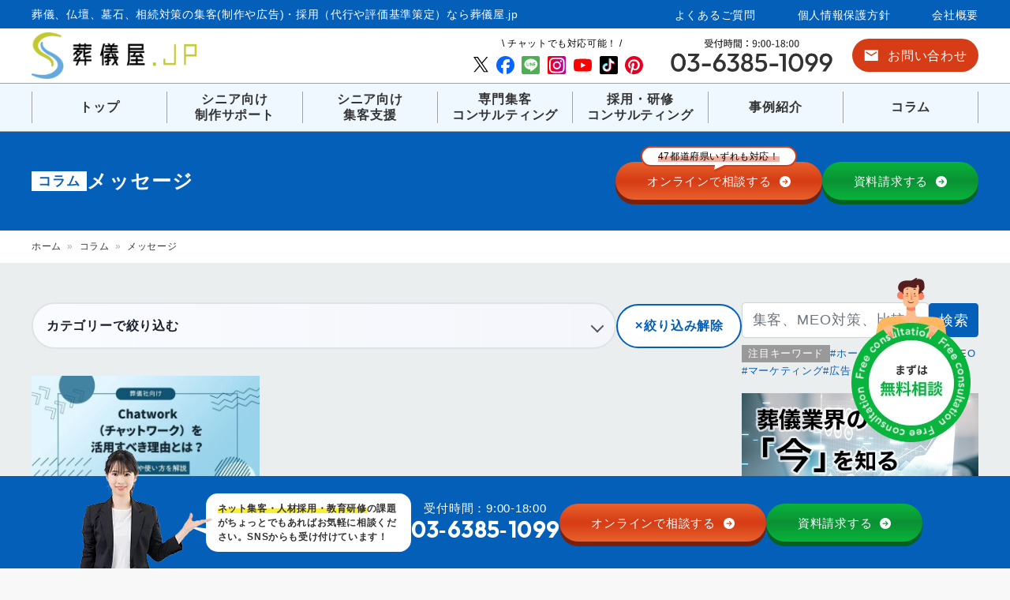

--- FILE ---
content_type: text/html; charset=UTF-8
request_url: https://sougiya.jp/news/tag_news/%E3%83%A1%E3%83%83%E3%82%BB%E3%83%BC%E3%82%B8/
body_size: 45694
content:
<!doctype html>
<html dir="ltr" lang="ja" prefix="og: https://ogp.me/ns#">

<head>
	<!-- Google Tag Manager -->
<script>(function(w,d,s,l,i){w[l]=w[l]||[];w[l].push({'gtm.start':
new Date().getTime(),event:'gtm.js'});var f=d.getElementsByTagName(s)[0],
j=d.createElement(s),dl=l!='dataLayer'?'&l='+l:'';j.async=true;j.src=
'https://www.googletagmanager.com/gtm.js?id='+i+dl;f.parentNode.insertBefore(j,f);
})(window,document,'script','dataLayer','GTM-NTRHJVV');</script>
<!-- End Google Tag Manager -->
	<!-- Google tag (gtag.js) -->
	<script async src="https://www.googletagmanager.com/gtag/js?id=G-RNHKKMF1PF"></script>
	<script>
		window.dataLayer = window.dataLayer || [];

		function gtag() {
			dataLayer.push(arguments);
		}
		gtag('js', new Date());

		gtag('config', 'G-RNHKKMF1PF');
	</script>
	<meta charset="UTF-8">
	<meta name="viewport" content="width=device-width, initial-scale=1">
	<title>メッセージ | 葬儀屋.jp</title>
	<style>img:is([sizes="auto" i], [sizes^="auto," i]) { contain-intrinsic-size: 3000px 1500px }</style>
	
		<!-- All in One SEO 4.9.2 - aioseo.com -->
	<meta name="robots" content="max-snippet:-1, max-image-preview:large, max-video-preview:-1" />
	<meta name="google-site-verification" content="UFU9cM-ifkcUGEAE-NShPv4ShRB_o0bEewob4UJoDx0" />
	<link rel="canonical" href="https://sougiya.jp/news/tag_news/%e3%83%a1%e3%83%83%e3%82%bb%e3%83%bc%e3%82%b8/" />
	<meta name="generator" content="All in One SEO (AIOSEO) 4.9.2" />
		<script type="application/ld+json" class="aioseo-schema">
			{"@context":"https:\/\/schema.org","@graph":[{"@type":"BreadcrumbList","@id":"https:\/\/sougiya.jp\/news\/tag_news\/%E3%83%A1%E3%83%83%E3%82%BB%E3%83%BC%E3%82%B8\/#breadcrumblist","itemListElement":[{"@type":"ListItem","@id":"https:\/\/sougiya.jp#listItem","position":1,"name":"\u30db\u30fc\u30e0","item":"https:\/\/sougiya.jp","nextItem":{"@type":"ListItem","@id":"https:\/\/sougiya.jp\/news\/tag_news\/%e3%83%a1%e3%83%83%e3%82%bb%e3%83%bc%e3%82%b8\/#listItem","name":"\u30e1\u30c3\u30bb\u30fc\u30b8"}},{"@type":"ListItem","@id":"https:\/\/sougiya.jp\/news\/tag_news\/%e3%83%a1%e3%83%83%e3%82%bb%e3%83%bc%e3%82%b8\/#listItem","position":2,"name":"\u30e1\u30c3\u30bb\u30fc\u30b8","previousItem":{"@type":"ListItem","@id":"https:\/\/sougiya.jp#listItem","name":"\u30db\u30fc\u30e0"}}]},{"@type":"CollectionPage","@id":"https:\/\/sougiya.jp\/news\/tag_news\/%E3%83%A1%E3%83%83%E3%82%BB%E3%83%BC%E3%82%B8\/#collectionpage","url":"https:\/\/sougiya.jp\/news\/tag_news\/%E3%83%A1%E3%83%83%E3%82%BB%E3%83%BC%E3%82%B8\/","name":"\u30e1\u30c3\u30bb\u30fc\u30b8 | \u846c\u5100\u5c4b.jp","inLanguage":"ja","isPartOf":{"@id":"https:\/\/sougiya.jp\/#website"},"breadcrumb":{"@id":"https:\/\/sougiya.jp\/news\/tag_news\/%E3%83%A1%E3%83%83%E3%82%BB%E3%83%BC%E3%82%B8\/#breadcrumblist"}},{"@type":"Organization","@id":"https:\/\/sougiya.jp\/#organization","name":"\u30b7\u30a2\u30f3\u30ba","description":"\u846c\u5100\u3001\u4ecf\u58c7\u3001\u5893\u77f3\u3001\u76f8\u7d9a\u5bfe\u7b56\u306e\u96c6\u5ba2(\u5236\u4f5c\u3084\u5e83\u544a)\u30fb\u63a1\u7528\uff08\u4ee3\u884c\u3084\u8a55\u4fa1\u57fa\u6e96\u7b56\u5b9a\uff09\u306a\u3089\u846c\u5100\u5c4b.jp","url":"https:\/\/sougiya.jp\/","telephone":"+81363851099","logo":{"@type":"ImageObject","url":"https:\/\/sougiya.jp\/wp\/wp-content\/uploads\/2022\/03\/\u846c\u5100\u5c4bJP\u30c8\u30c3\u30d7\u30da\u30fc\u30b8\u30a2\u30a4\u30ad\u30e3\u30c3\u30c1.png","@id":"https:\/\/sougiya.jp\/news\/tag_news\/%E3%83%A1%E3%83%83%E3%82%BB%E3%83%BC%E3%82%B8\/#organizationLogo","width":1136,"height":665,"caption":"\u846c\u5100\u5c4bJP\u30c8\u30c3\u30d7\u30da\u30fc\u30b8\u30a2\u30a4\u30ad\u30e3\u30c3\u30c1"},"image":{"@id":"https:\/\/sougiya.jp\/news\/tag_news\/%E3%83%A1%E3%83%83%E3%82%BB%E3%83%BC%E3%82%B8\/#organizationLogo"},"sameAs":["https:\/\/www.facebook.com\/sougiyajp","https:\/\/twitter.com\/sougiyajp","https:\/\/www.instagram.com\/sougiyaJP","https:\/\/www.tiktok.com\/@sougiyajp","https:\/\/jp.pinterest.com\/sougiyajp\/","https:\/\/www.youtube.com\/channel\/UCP1pw9wttwVOtvLfTt-OVHA"]},{"@type":"WebSite","@id":"https:\/\/sougiya.jp\/#website","url":"https:\/\/sougiya.jp\/","name":"\u846c\u5100\u5c4b.jp","description":"\u846c\u5100\u3001\u4ecf\u58c7\u3001\u5893\u77f3\u3001\u76f8\u7d9a\u5bfe\u7b56\u306e\u96c6\u5ba2(\u5236\u4f5c\u3084\u5e83\u544a)\u30fb\u63a1\u7528\uff08\u4ee3\u884c\u3084\u8a55\u4fa1\u57fa\u6e96\u7b56\u5b9a\uff09\u306a\u3089\u846c\u5100\u5c4b.jp","inLanguage":"ja","publisher":{"@id":"https:\/\/sougiya.jp\/#organization"}}]}
		</script>
		<!-- All in One SEO -->

<link rel='dns-prefetch' href='//challenges.cloudflare.com' />
<link rel="alternate" type="application/rss+xml" title="葬儀屋.jp &raquo; フィード" href="https://sougiya.jp/feed/" />
<link rel="alternate" type="application/rss+xml" title="葬儀屋.jp &raquo; コメントフィード" href="https://sougiya.jp/comments/feed/" />
<link rel="alternate" type="application/rss+xml" title="葬儀屋.jp &raquo; メッセージ タグ のフィード" href="https://sougiya.jp/news/tag_news/%e3%83%a1%e3%83%83%e3%82%bb%e3%83%bc%e3%82%b8/feed/" />
<script>
window._wpemojiSettings = {"baseUrl":"https:\/\/s.w.org\/images\/core\/emoji\/16.0.1\/72x72\/","ext":".png","svgUrl":"https:\/\/s.w.org\/images\/core\/emoji\/16.0.1\/svg\/","svgExt":".svg","source":{"concatemoji":"https:\/\/sougiya.jp\/wp\/wp-includes\/js\/wp-emoji-release.min.js?ver=6.8.3"}};
/*! This file is auto-generated */
!function(s,n){var o,i,e;function c(e){try{var t={supportTests:e,timestamp:(new Date).valueOf()};sessionStorage.setItem(o,JSON.stringify(t))}catch(e){}}function p(e,t,n){e.clearRect(0,0,e.canvas.width,e.canvas.height),e.fillText(t,0,0);var t=new Uint32Array(e.getImageData(0,0,e.canvas.width,e.canvas.height).data),a=(e.clearRect(0,0,e.canvas.width,e.canvas.height),e.fillText(n,0,0),new Uint32Array(e.getImageData(0,0,e.canvas.width,e.canvas.height).data));return t.every(function(e,t){return e===a[t]})}function u(e,t){e.clearRect(0,0,e.canvas.width,e.canvas.height),e.fillText(t,0,0);for(var n=e.getImageData(16,16,1,1),a=0;a<n.data.length;a++)if(0!==n.data[a])return!1;return!0}function f(e,t,n,a){switch(t){case"flag":return n(e,"\ud83c\udff3\ufe0f\u200d\u26a7\ufe0f","\ud83c\udff3\ufe0f\u200b\u26a7\ufe0f")?!1:!n(e,"\ud83c\udde8\ud83c\uddf6","\ud83c\udde8\u200b\ud83c\uddf6")&&!n(e,"\ud83c\udff4\udb40\udc67\udb40\udc62\udb40\udc65\udb40\udc6e\udb40\udc67\udb40\udc7f","\ud83c\udff4\u200b\udb40\udc67\u200b\udb40\udc62\u200b\udb40\udc65\u200b\udb40\udc6e\u200b\udb40\udc67\u200b\udb40\udc7f");case"emoji":return!a(e,"\ud83e\udedf")}return!1}function g(e,t,n,a){var r="undefined"!=typeof WorkerGlobalScope&&self instanceof WorkerGlobalScope?new OffscreenCanvas(300,150):s.createElement("canvas"),o=r.getContext("2d",{willReadFrequently:!0}),i=(o.textBaseline="top",o.font="600 32px Arial",{});return e.forEach(function(e){i[e]=t(o,e,n,a)}),i}function t(e){var t=s.createElement("script");t.src=e,t.defer=!0,s.head.appendChild(t)}"undefined"!=typeof Promise&&(o="wpEmojiSettingsSupports",i=["flag","emoji"],n.supports={everything:!0,everythingExceptFlag:!0},e=new Promise(function(e){s.addEventListener("DOMContentLoaded",e,{once:!0})}),new Promise(function(t){var n=function(){try{var e=JSON.parse(sessionStorage.getItem(o));if("object"==typeof e&&"number"==typeof e.timestamp&&(new Date).valueOf()<e.timestamp+604800&&"object"==typeof e.supportTests)return e.supportTests}catch(e){}return null}();if(!n){if("undefined"!=typeof Worker&&"undefined"!=typeof OffscreenCanvas&&"undefined"!=typeof URL&&URL.createObjectURL&&"undefined"!=typeof Blob)try{var e="postMessage("+g.toString()+"("+[JSON.stringify(i),f.toString(),p.toString(),u.toString()].join(",")+"));",a=new Blob([e],{type:"text/javascript"}),r=new Worker(URL.createObjectURL(a),{name:"wpTestEmojiSupports"});return void(r.onmessage=function(e){c(n=e.data),r.terminate(),t(n)})}catch(e){}c(n=g(i,f,p,u))}t(n)}).then(function(e){for(var t in e)n.supports[t]=e[t],n.supports.everything=n.supports.everything&&n.supports[t],"flag"!==t&&(n.supports.everythingExceptFlag=n.supports.everythingExceptFlag&&n.supports[t]);n.supports.everythingExceptFlag=n.supports.everythingExceptFlag&&!n.supports.flag,n.DOMReady=!1,n.readyCallback=function(){n.DOMReady=!0}}).then(function(){return e}).then(function(){var e;n.supports.everything||(n.readyCallback(),(e=n.source||{}).concatemoji?t(e.concatemoji):e.wpemoji&&e.twemoji&&(t(e.twemoji),t(e.wpemoji)))}))}((window,document),window._wpemojiSettings);
</script>
<style id='wp-emoji-styles-inline-css'>

	img.wp-smiley, img.emoji {
		display: inline !important;
		border: none !important;
		box-shadow: none !important;
		height: 1em !important;
		width: 1em !important;
		margin: 0 0.07em !important;
		vertical-align: -0.1em !important;
		background: none !important;
		padding: 0 !important;
	}
</style>
<link rel='stylesheet' id='wp-block-library-css' href='https://sougiya.jp/wp/wp-includes/css/dist/block-library/style.min.css?ver=20210618' media='all' />
<style id='classic-theme-styles-inline-css'>
/*! This file is auto-generated */
.wp-block-button__link{color:#fff;background-color:#32373c;border-radius:9999px;box-shadow:none;text-decoration:none;padding:calc(.667em + 2px) calc(1.333em + 2px);font-size:1.125em}.wp-block-file__button{background:#32373c;color:#fff;text-decoration:none}
</style>
<link rel='stylesheet' id='aioseo/css/src/vue/standalone/blocks/table-of-contents/global.scss-css' href='https://sougiya.jp/wp/wp-content/plugins/all-in-one-seo-pack/dist/Lite/assets/css/table-of-contents/global.e90f6d47.css?ver=4.9.2' media='all' />
<style id='global-styles-inline-css'>
:root{--wp--preset--aspect-ratio--square: 1;--wp--preset--aspect-ratio--4-3: 4/3;--wp--preset--aspect-ratio--3-4: 3/4;--wp--preset--aspect-ratio--3-2: 3/2;--wp--preset--aspect-ratio--2-3: 2/3;--wp--preset--aspect-ratio--16-9: 16/9;--wp--preset--aspect-ratio--9-16: 9/16;--wp--preset--color--black: #000000;--wp--preset--color--cyan-bluish-gray: #abb8c3;--wp--preset--color--white: #ffffff;--wp--preset--color--pale-pink: #f78da7;--wp--preset--color--vivid-red: #cf2e2e;--wp--preset--color--luminous-vivid-orange: #ff6900;--wp--preset--color--luminous-vivid-amber: #fcb900;--wp--preset--color--light-green-cyan: #7bdcb5;--wp--preset--color--vivid-green-cyan: #00d084;--wp--preset--color--pale-cyan-blue: #8ed1fc;--wp--preset--color--vivid-cyan-blue: #0693e3;--wp--preset--color--vivid-purple: #9b51e0;--wp--preset--gradient--vivid-cyan-blue-to-vivid-purple: linear-gradient(135deg,rgba(6,147,227,1) 0%,rgb(155,81,224) 100%);--wp--preset--gradient--light-green-cyan-to-vivid-green-cyan: linear-gradient(135deg,rgb(122,220,180) 0%,rgb(0,208,130) 100%);--wp--preset--gradient--luminous-vivid-amber-to-luminous-vivid-orange: linear-gradient(135deg,rgba(252,185,0,1) 0%,rgba(255,105,0,1) 100%);--wp--preset--gradient--luminous-vivid-orange-to-vivid-red: linear-gradient(135deg,rgba(255,105,0,1) 0%,rgb(207,46,46) 100%);--wp--preset--gradient--very-light-gray-to-cyan-bluish-gray: linear-gradient(135deg,rgb(238,238,238) 0%,rgb(169,184,195) 100%);--wp--preset--gradient--cool-to-warm-spectrum: linear-gradient(135deg,rgb(74,234,220) 0%,rgb(151,120,209) 20%,rgb(207,42,186) 40%,rgb(238,44,130) 60%,rgb(251,105,98) 80%,rgb(254,248,76) 100%);--wp--preset--gradient--blush-light-purple: linear-gradient(135deg,rgb(255,206,236) 0%,rgb(152,150,240) 100%);--wp--preset--gradient--blush-bordeaux: linear-gradient(135deg,rgb(254,205,165) 0%,rgb(254,45,45) 50%,rgb(107,0,62) 100%);--wp--preset--gradient--luminous-dusk: linear-gradient(135deg,rgb(255,203,112) 0%,rgb(199,81,192) 50%,rgb(65,88,208) 100%);--wp--preset--gradient--pale-ocean: linear-gradient(135deg,rgb(255,245,203) 0%,rgb(182,227,212) 50%,rgb(51,167,181) 100%);--wp--preset--gradient--electric-grass: linear-gradient(135deg,rgb(202,248,128) 0%,rgb(113,206,126) 100%);--wp--preset--gradient--midnight: linear-gradient(135deg,rgb(2,3,129) 0%,rgb(40,116,252) 100%);--wp--preset--font-size--small: 13px;--wp--preset--font-size--medium: 20px;--wp--preset--font-size--large: 36px;--wp--preset--font-size--x-large: 42px;--wp--preset--spacing--20: 0.44rem;--wp--preset--spacing--30: 0.67rem;--wp--preset--spacing--40: 1rem;--wp--preset--spacing--50: 1.5rem;--wp--preset--spacing--60: 2.25rem;--wp--preset--spacing--70: 3.38rem;--wp--preset--spacing--80: 5.06rem;--wp--preset--shadow--natural: 6px 6px 9px rgba(0, 0, 0, 0.2);--wp--preset--shadow--deep: 12px 12px 50px rgba(0, 0, 0, 0.4);--wp--preset--shadow--sharp: 6px 6px 0px rgba(0, 0, 0, 0.2);--wp--preset--shadow--outlined: 6px 6px 0px -3px rgba(255, 255, 255, 1), 6px 6px rgba(0, 0, 0, 1);--wp--preset--shadow--crisp: 6px 6px 0px rgba(0, 0, 0, 1);}:where(.is-layout-flex){gap: 0.5em;}:where(.is-layout-grid){gap: 0.5em;}body .is-layout-flex{display: flex;}.is-layout-flex{flex-wrap: wrap;align-items: center;}.is-layout-flex > :is(*, div){margin: 0;}body .is-layout-grid{display: grid;}.is-layout-grid > :is(*, div){margin: 0;}:where(.wp-block-columns.is-layout-flex){gap: 2em;}:where(.wp-block-columns.is-layout-grid){gap: 2em;}:where(.wp-block-post-template.is-layout-flex){gap: 1.25em;}:where(.wp-block-post-template.is-layout-grid){gap: 1.25em;}.has-black-color{color: var(--wp--preset--color--black) !important;}.has-cyan-bluish-gray-color{color: var(--wp--preset--color--cyan-bluish-gray) !important;}.has-white-color{color: var(--wp--preset--color--white) !important;}.has-pale-pink-color{color: var(--wp--preset--color--pale-pink) !important;}.has-vivid-red-color{color: var(--wp--preset--color--vivid-red) !important;}.has-luminous-vivid-orange-color{color: var(--wp--preset--color--luminous-vivid-orange) !important;}.has-luminous-vivid-amber-color{color: var(--wp--preset--color--luminous-vivid-amber) !important;}.has-light-green-cyan-color{color: var(--wp--preset--color--light-green-cyan) !important;}.has-vivid-green-cyan-color{color: var(--wp--preset--color--vivid-green-cyan) !important;}.has-pale-cyan-blue-color{color: var(--wp--preset--color--pale-cyan-blue) !important;}.has-vivid-cyan-blue-color{color: var(--wp--preset--color--vivid-cyan-blue) !important;}.has-vivid-purple-color{color: var(--wp--preset--color--vivid-purple) !important;}.has-black-background-color{background-color: var(--wp--preset--color--black) !important;}.has-cyan-bluish-gray-background-color{background-color: var(--wp--preset--color--cyan-bluish-gray) !important;}.has-white-background-color{background-color: var(--wp--preset--color--white) !important;}.has-pale-pink-background-color{background-color: var(--wp--preset--color--pale-pink) !important;}.has-vivid-red-background-color{background-color: var(--wp--preset--color--vivid-red) !important;}.has-luminous-vivid-orange-background-color{background-color: var(--wp--preset--color--luminous-vivid-orange) !important;}.has-luminous-vivid-amber-background-color{background-color: var(--wp--preset--color--luminous-vivid-amber) !important;}.has-light-green-cyan-background-color{background-color: var(--wp--preset--color--light-green-cyan) !important;}.has-vivid-green-cyan-background-color{background-color: var(--wp--preset--color--vivid-green-cyan) !important;}.has-pale-cyan-blue-background-color{background-color: var(--wp--preset--color--pale-cyan-blue) !important;}.has-vivid-cyan-blue-background-color{background-color: var(--wp--preset--color--vivid-cyan-blue) !important;}.has-vivid-purple-background-color{background-color: var(--wp--preset--color--vivid-purple) !important;}.has-black-border-color{border-color: var(--wp--preset--color--black) !important;}.has-cyan-bluish-gray-border-color{border-color: var(--wp--preset--color--cyan-bluish-gray) !important;}.has-white-border-color{border-color: var(--wp--preset--color--white) !important;}.has-pale-pink-border-color{border-color: var(--wp--preset--color--pale-pink) !important;}.has-vivid-red-border-color{border-color: var(--wp--preset--color--vivid-red) !important;}.has-luminous-vivid-orange-border-color{border-color: var(--wp--preset--color--luminous-vivid-orange) !important;}.has-luminous-vivid-amber-border-color{border-color: var(--wp--preset--color--luminous-vivid-amber) !important;}.has-light-green-cyan-border-color{border-color: var(--wp--preset--color--light-green-cyan) !important;}.has-vivid-green-cyan-border-color{border-color: var(--wp--preset--color--vivid-green-cyan) !important;}.has-pale-cyan-blue-border-color{border-color: var(--wp--preset--color--pale-cyan-blue) !important;}.has-vivid-cyan-blue-border-color{border-color: var(--wp--preset--color--vivid-cyan-blue) !important;}.has-vivid-purple-border-color{border-color: var(--wp--preset--color--vivid-purple) !important;}.has-vivid-cyan-blue-to-vivid-purple-gradient-background{background: var(--wp--preset--gradient--vivid-cyan-blue-to-vivid-purple) !important;}.has-light-green-cyan-to-vivid-green-cyan-gradient-background{background: var(--wp--preset--gradient--light-green-cyan-to-vivid-green-cyan) !important;}.has-luminous-vivid-amber-to-luminous-vivid-orange-gradient-background{background: var(--wp--preset--gradient--luminous-vivid-amber-to-luminous-vivid-orange) !important;}.has-luminous-vivid-orange-to-vivid-red-gradient-background{background: var(--wp--preset--gradient--luminous-vivid-orange-to-vivid-red) !important;}.has-very-light-gray-to-cyan-bluish-gray-gradient-background{background: var(--wp--preset--gradient--very-light-gray-to-cyan-bluish-gray) !important;}.has-cool-to-warm-spectrum-gradient-background{background: var(--wp--preset--gradient--cool-to-warm-spectrum) !important;}.has-blush-light-purple-gradient-background{background: var(--wp--preset--gradient--blush-light-purple) !important;}.has-blush-bordeaux-gradient-background{background: var(--wp--preset--gradient--blush-bordeaux) !important;}.has-luminous-dusk-gradient-background{background: var(--wp--preset--gradient--luminous-dusk) !important;}.has-pale-ocean-gradient-background{background: var(--wp--preset--gradient--pale-ocean) !important;}.has-electric-grass-gradient-background{background: var(--wp--preset--gradient--electric-grass) !important;}.has-midnight-gradient-background{background: var(--wp--preset--gradient--midnight) !important;}.has-small-font-size{font-size: var(--wp--preset--font-size--small) !important;}.has-medium-font-size{font-size: var(--wp--preset--font-size--medium) !important;}.has-large-font-size{font-size: var(--wp--preset--font-size--large) !important;}.has-x-large-font-size{font-size: var(--wp--preset--font-size--x-large) !important;}
:where(.wp-block-post-template.is-layout-flex){gap: 1.25em;}:where(.wp-block-post-template.is-layout-grid){gap: 1.25em;}
:where(.wp-block-columns.is-layout-flex){gap: 2em;}:where(.wp-block-columns.is-layout-grid){gap: 2em;}
:root :where(.wp-block-pullquote){font-size: 1.5em;line-height: 1.6;}
</style>
<link rel='stylesheet' id='contact-form-7-css' href='https://sougiya.jp/wp/wp-content/plugins/contact-form-7/includes/css/styles.css?ver=6.1.4' media='all' />
<link rel='stylesheet' id='toc-screen-css' href='https://sougiya.jp/wp/wp-content/plugins/table-of-contents-plus/screen.min.css?ver=2411.1' media='all' />
<link rel='stylesheet' id='slick-css' href='https://sougiya.jp/wp/wp-content/themes/sougiya-jp-child/js/slick/slick.css?ver=1.0.0' media='all' />
<link rel='stylesheet' id='slick-theme-css' href='https://sougiya.jp/wp/wp-content/themes/sougiya-jp-child/js/slick/slick-theme.css?ver=1.0.0' media='all' />
<link rel='stylesheet' id='modal-theme-css' href='https://sougiya.jp/wp/wp-content/themes/sougiya-jp-child/css/modal-video.min.css?ver=1.0.0' media='all' />
<link rel='stylesheet' id='coomon-css' href='https://sougiya.jp/wp/wp-content/themes/sougiya-jp-child/css/bootstrap.css?ver=1.0.0' media='all' />
<link rel='stylesheet' id='sougiya-jp-style-css' href='https://sougiya.jp/wp/wp-content/themes/sougiya-jp-child/style.css?ver=1.0.0' media='all' />
<link rel='stylesheet' id='fancybox-css' href='https://sougiya.jp/wp/wp-content/plugins/easy-fancybox/fancybox/1.5.4/jquery.fancybox.min.css?ver=20210618' media='screen' />
<link rel='stylesheet' id='tablepress-default-css' href='https://sougiya.jp/wp/wp-content/tablepress-combined.min.css?ver=14' media='all' />
<script src="https://sougiya.jp/wp/wp-includes/js/jquery/jquery.min.js?ver=3.7.1" id="jquery-core-js"></script>
<script src="https://sougiya.jp/wp/wp-includes/js/jquery/jquery-migrate.min.js?ver=3.4.1" id="jquery-migrate-js"></script>
<link rel="https://api.w.org/" href="https://sougiya.jp/wp-json/" /><link rel="alternate" title="JSON" type="application/json" href="https://sougiya.jp/wp-json/wp/v2/tag_news/736" /><link rel="EditURI" type="application/rsd+xml" title="RSD" href="https://sougiya.jp/wp/xmlrpc.php?rsd" />
<meta name="generator" content="WordPress 6.8.3" />
<noscript><style>.lazyload[data-src]{display:none !important;}</style></noscript><style>.lazyload{background-image:none !important;}.lazyload:before{background-image:none !important;}</style><link rel="icon" href="https://sougiya.jp/wp/wp-content/uploads/2025/09/cropped-favicon192_192-32x32.png" sizes="32x32" />
<link rel="icon" href="https://sougiya.jp/wp/wp-content/uploads/2025/09/cropped-favicon192_192-192x192.png" sizes="192x192" />
<link rel="apple-touch-icon" href="https://sougiya.jp/wp/wp-content/uploads/2025/09/cropped-favicon192_192-180x180.png" />
<meta name="msapplication-TileImage" content="https://sougiya.jp/wp/wp-content/uploads/2025/09/cropped-favicon192_192-270x270.png" />
		<style id="wp-custom-css">
			.page-id-7958 .footer-ban{
   display:none;
}
.grecaptcha-badge { visibility: hidden; }

.iframe-graph-interactive{
	overflow: auto !important;
}

.iframe-graph-interactive iframe{
	max-width: initial !important;
}		</style>
		</head>

<body class="archive tax-tag_news term-736 wp-theme-sougiya-jp wp-child-theme-sougiya-jp-child hfeed">
	<!-- Google Tag Manager (noscript) -->
<noscript><iframe src="https://www.googletagmanager.com/ns.html?id=GTM-NTRHJVV"
height="0" width="0" style="display:none;visibility:hidden"></iframe></noscript>
<!-- End Google Tag Manager (noscript) -->
	<header class="block-site-header sticky-top">

		<div class="site-header-bar" style="height: 36px;">
			<div class="wrap-site-header-bar container-fluid">
				<div class="d-flex align-items-center justify-content-between">
					<div class="site-header-bar__left">
						<h1 class="site-header-bar__headding small">
							葬儀、仏壇、墓石、相続対策の集客(制作や広告)・採用（代行や評価基準策定）なら葬儀屋.jp
						</h1>
					</div>
					<div class="site-header-bar__right">
						<ul class="site-header-bar__list d-flex">
							<li class="site-header-bar__item">
								<a href="https://sougiya.jp/faq" class="site-header-bar__link small">
									よくあるご質問
								</a>
							</li>
							<li class="site-header-bar__item">
								<a href="https://sougiya.jp/privacy" class="site-header-bar__link small">
									個人情報保護方針
								</a>
							</li>
							<li class="site-header-bar__item">
								<a href="https://sougiya.jp/company" class="site-header-bar__link small">
									会社概要
								</a>
							</li>
						</ul>
					</div>
				</div>
			</div>
		</div>

		<div class="site-header">
			<div class="wrap-site-header container-fluid">
				<div class="d-flex justify-content-between justify-content-xl-start">
					<div class="site-header__left">
						<a href="https://sougiya.jp">
							<img src="[data-uri]" alt="葬儀屋.jp" class="img-fluid site-header__title-img lazyload" data-src="https://sougiya.jp/wp/wp-content/themes/sougiya-jp-child/images/logo.png" decoding="async" data-eio-rwidth="250" data-eio-rheight="70"><noscript><img src="https://sougiya.jp/wp/wp-content/themes/sougiya-jp-child/images/logo.png" alt="葬儀屋.jp" class="img-fluid site-header__title-img" data-eio="l"></noscript>
						</a>
					</div>
					<div class="site-header__center">
						<div class="d-flex flex-column align-items-end ">
							<div class="d-flex justify-content-end site-header__center-first">
								<div class="site-header__sns d-flex flex-column algin-items-center">
									<div class="site-header__sns__note">\ チャットでも対応可能！ /</div>
									<ul class="d-flex parts-sns-list">
										<li class="flex-fill">
											<a href="https://twitter.com/sougiyajp" target="_blank" rel="noopener">
												<img src="[data-uri]" class="img-fluid parts-sns-img parts-sns-img__twitter lazyload" alt="Twitter" data-src="https://sougiya.jp/wp/wp-content/themes/sougiya-jp-child/images/header-sns-twitter.svg" decoding="async"><noscript><img src="https://sougiya.jp/wp/wp-content/themes/sougiya-jp-child/images/header-sns-twitter.svg" class="img-fluid parts-sns-img parts-sns-img__twitter" alt="Twitter" data-eio="l"></noscript>
											</a>
										</li>
										<li class="flex-fill">
											<a href="https://www.facebook.com/sougiyajp" target="_blank" rel="noopener">
												<img src="[data-uri]" class="img-fluid parts-sns-img lazyload" alt="facebook" data-src="https://sougiya.jp/wp/wp-content/themes/sougiya-jp-child/images/header-sns-facebook.svg" decoding="async"><noscript><img src="https://sougiya.jp/wp/wp-content/themes/sougiya-jp-child/images/header-sns-facebook.svg" class="img-fluid parts-sns-img" alt="facebook" data-eio="l"></noscript>
											</a>
										</li>
										<li class="flex-fill">
											<a href="https://liff.line.me/1645278921-kWRPP32q/?accountId=844uoypm" target="_blank" rel="noopener">
												<img src="[data-uri]" class="img-fluid parts-sns-img lazyload" alt="LINE" data-src="https://sougiya.jp/wp/wp-content/themes/sougiya-jp-child/images/header-sns-line.svg" decoding="async"><noscript><img src="https://sougiya.jp/wp/wp-content/themes/sougiya-jp-child/images/header-sns-line.svg" class="img-fluid parts-sns-img" alt="LINE" data-eio="l"></noscript>
											</a>
										</li>
										<li class="flex-fill">
											<a href="https://www.instagram.com/sougiyajp1/" target="_blank" rel="noopener">
												<img src="[data-uri]" class="img-fluid parts-sns-img lazyload" alt="intstagram" data-src="https://sougiya.jp/wp/wp-content/themes/sougiya-jp-child/images/header-sns-instagram.svg" decoding="async"><noscript><img src="https://sougiya.jp/wp/wp-content/themes/sougiya-jp-child/images/header-sns-instagram.svg" class="img-fluid parts-sns-img" alt="intstagram" data-eio="l"></noscript>
											</a>
										</li>
										<li class="flex-fill">
											<a href="https://www.youtube.com/channel/UCP1pw9wttwVOtvLfTt-OVHA/" target="_blank" rel="noopener">
												<img src="[data-uri]" class="img-fluid parts-sns-img lazyload" alt="intstagram" data-src="https://sougiya.jp/wp/wp-content/themes/sougiya-jp-child/images/header-sns-youtube.svg" decoding="async"><noscript><img src="https://sougiya.jp/wp/wp-content/themes/sougiya-jp-child/images/header-sns-youtube.svg" class="img-fluid parts-sns-img" alt="intstagram" data-eio="l"></noscript>
											</a>
										</li>
										<li class="flex-fill">
											<a href="https://www.tiktok.com/@sougiyajp" target="_blank" rel="noopener">
												<img src="[data-uri]" class="img-fluid parts-sns-img lazyload" alt="intstagram" data-src="https://sougiya.jp/wp/wp-content/themes/sougiya-jp-child/images/header-sns-tikitok.svg" decoding="async"><noscript><img src="https://sougiya.jp/wp/wp-content/themes/sougiya-jp-child/images/header-sns-tikitok.svg" class="img-fluid parts-sns-img" alt="intstagram" data-eio="l"></noscript>
											</a>
										</li>
										<li class="flex-fill">
											<a href="https://www.pinterest.jp/sougiyajp/" target="_blank" rel="noopener">
												<img src="[data-uri]" class="img-fluid parts-sns-img lazyload" alt="intstagram" data-src="https://sougiya.jp/wp/wp-content/themes/sougiya-jp-child/images/header-sns-pinterest.svg" decoding="async"><noscript><img src="https://sougiya.jp/wp/wp-content/themes/sougiya-jp-child/images/header-sns-pinterest.svg" class="img-fluid parts-sns-img" alt="intstagram" data-eio="l"></noscript>
											</a>
										</li>
									</ul>
								</div>
								<div class="site-header__tel">
									<a href="tel:03-6385-1099">
										<img src="[data-uri]" alt="03-6385-1099" class="img-fluid site-header__tel-img lazyload" data-src="https://sougiya.jp/wp/wp-content/themes/sougiya-jp-child/images/header-tel-new.png" decoding="async" data-eio-rwidth="405" data-eio-rheight="83"><noscript><img src="https://sougiya.jp/wp/wp-content/themes/sougiya-jp-child/images/header-tel-new.png" alt="03-6385-1099" class="img-fluid site-header__tel-img" data-eio="l"></noscript>
									</a>
								</div>
							</div>
						</div>
					</div>
					<div class="site-header__right">
						<div class="d-flex flex-column align-items-end">
							<a href="https://sougiya.jp/contact" class="site-header__contact">
								<img src="[data-uri]" alt="お問い合わせページへ" class="img-fluid lazyload" " data-src="https://sougiya.jp/wp/wp-content/themes/sougiya-jp-child/images/header-contact-button-icon.png" decoding="async" data-eio-rwidth="21" data-eio-rheight="21"><noscript><img src="https://sougiya.jp/wp/wp-content/themes/sougiya-jp-child/images/header-contact-button-icon.png" alt="お問い合わせページへ" class="img-fluid" " data-eio="l"></noscript>
								お問い合わせ
							</a>
						</div>
					</div>
				</div>
			</div>
			<div class="site-header__nav">
				<nav id="site-navigation" class="main-navigation navbar navbar-expand-xl navbar-light"  aria-label="メインナビゲーション">
					<a href="tel:03-6385-1099" class="navbar-tel-button" type="button"><img src="[data-uri]" alt="" role="presentation" class="img-fluid header-tel-button__img lazyload" data-src="https://sougiya.jp/wp/wp-content/themes/sougiya-jp-child/images/header-tel-button.svg" decoding="async"><noscript><img src="https://sougiya.jp/wp/wp-content/themes/sougiya-jp-child/images/header-tel-button.svg" alt="" role="presentation" class="img-fluid header-tel-button__img" data-eio="l"></noscript>電話する</a>
					<button class="navbar-toggler" type="button" data-toggle="collapse" data-target="#navbarSupportedContent" aria-controls="navbarSupportedContent" aria-expanded="false" aria-label="Toggle navigation" title="メニュー">
						<span></span><span></span><span></span>
					</button>
					<div class="resoponsive-block collapse navbar-collapse" id="navbarSupportedContent">
						
						<div class="resoponsive-block__pc">
							<div class="menu-header-menu-container"><ul id="menu-header-menu" class="menu"><li id="menu-item-35019" class="menu-item menu-item-type-post_type menu-item-object-page menu-item-home menu-item-35019"><a href="https://sougiya.jp/">トップ</a></li>
<li id="menu-item-34998" class="menu-item menu-item-type-post_type menu-item-object-page menu-item-34998"><a href="https://sougiya.jp/senior-production/">シニア向け<br>制作サポート</a></li>
<li id="menu-item-34997" class="menu-item menu-item-type-post_type menu-item-object-page menu-item-34997"><a href="https://sougiya.jp/senior-marketing/">シニア向け<br>集客支援</a></li>
<li id="menu-item-34996" class="menu-item menu-item-type-post_type menu-item-object-page menu-item-34996"><a href="https://sougiya.jp/marketing-consulting/">専門集客<br>コンサルティング</a></li>
<li id="menu-item-34995" class="menu-item menu-item-type-post_type menu-item-object-page menu-item-34995"><a href="https://sougiya.jp/training-consulting/">採用・研修<br>コンサルティング</a></li>
<li id="menu-item-35027" class="menu-item menu-item-type-post_type menu-item-object-page menu-item-35027"><a href="https://sougiya.jp/case-studies/">事例紹介</a></li>
<li id="menu-item-35015" class="menu-item menu-item-type-custom menu-item-object-custom menu-item-35015"><a href="/news/">コラム</a></li>
</ul></div>						</div>
						
						<div class="resoponsive-block__mobile">
							
							<div class="site-header__tel">
								<a href="tel:03-6385-1099">
									<img src="[data-uri]" alt="03-6385-1099" class="img-fluid site-header__tel-img lazyload" data-src="https://sougiya.jp/wp/wp-content/themes/sougiya-jp-child/images/header-tel-new.png" decoding="async" data-eio-rwidth="405" data-eio-rheight="83"><noscript><img src="https://sougiya.jp/wp/wp-content/themes/sougiya-jp-child/images/header-tel-new.png" alt="03-6385-1099" class="img-fluid site-header__tel-img" data-eio="l"></noscript>
								</a>
							</div>
							
							<div class="contact-buttons">
								<a href="https://sougiya.jp/contact/" class="contact-buttons__online"><span class="contact-buttons__online__small">オンラインで</span>相談する</a>
								<a href="https://sougiya.jp/contact/" class="contact-buttons__info">資料請求する</a>
							</div>
							
							<div class="menu-header-menu-mobile-container"><ul id="menu-header-menu-mobile" class="menu"><li id="menu-item-35018" class="menu-item menu-item-type-post_type menu-item-object-page menu-item-home menu-item-35018"><a href="https://sougiya.jp/">トップ</a></li>
<li id="menu-item-35012" class="menu-item menu-item-type-post_type menu-item-object-page menu-item-35012"><a href="https://sougiya.jp/senior-production/">シニア向け制作サポート</a></li>
<li id="menu-item-35011" class="menu-item menu-item-type-post_type menu-item-object-page menu-item-35011"><a href="https://sougiya.jp/senior-marketing/">シニア向け集客支援</a></li>
<li id="menu-item-35010" class="menu-item menu-item-type-post_type menu-item-object-page menu-item-35010"><a href="https://sougiya.jp/marketing-consulting/">専門集客コンサルティング</a></li>
<li id="menu-item-35009" class="menu-item menu-item-type-post_type menu-item-object-page menu-item-35009"><a href="https://sougiya.jp/training-consulting/">採用・研修コンサルティング</a></li>
<li id="menu-item-26507" class="menu-item menu-item-type-custom menu-item-object-custom menu-item-26507"><a href="https://sougiya.jp/wp/inhouse/">事例紹介</a></li>
<li id="menu-item-35014" class="menu-item menu-item-type-custom menu-item-object-custom menu-item-35014"><a href="/news/">コラム</a></li>
<li id="menu-item-26542" class="menu-item menu-item-type-post_type menu-item-object-page menu-item-26542"><a href="https://sougiya.jp/faq/">よくあるご質問</a></li>
<li id="menu-item-8035" class="menu-item menu-item-type-post_type menu-item-object-page menu-item-8035"><a href="https://sougiya.jp/contact/">お問い合わせ</a></li>
<li id="menu-item-32136" class="menu-item menu-item-type-custom menu-item-object-custom menu-item-32136"><a target="_blank" href="https://en-gage.net/cyanz_jobs/">採用情報</a></li>
<li id="menu-item-8037" class="menu-item menu-item-type-post_type menu-item-object-page menu-item-8037"><a href="https://sougiya.jp/company/">会社概要</a></li>
</ul></div>							<div class="resoponsive-block__mobile-sns">
								<div class="site-header__sns__note">\ チャットでも対応可能！ /</div>
								<ul class="d-flex parts-sns-list mx-auto">
									<li class="flex-fill">
										<a href="https://twitter.com/sougiyajp" target="_blank" rel="noopener">
											<img src="[data-uri]" class="img-fluid parts-sns-img lazyload" alt="Twitter" data-src="https://sougiya.jp/wp/wp-content/themes/sougiya-jp-child/images/header-sns-twitter.svg" decoding="async"><noscript><img src="https://sougiya.jp/wp/wp-content/themes/sougiya-jp-child/images/header-sns-twitter.svg" class="img-fluid parts-sns-img" alt="Twitter" data-eio="l"></noscript>
										</a>
									</li>
									<li class="flex-fill">
										<a href="https://www.facebook.com/sougiyajp" target="_blank" rel="noopener">
											<img src="[data-uri]" class="img-fluid parts-sns-img lazyload" alt="facebook" data-src="https://sougiya.jp/wp/wp-content/themes/sougiya-jp-child/images/header-sns-facebook.svg" decoding="async"><noscript><img src="https://sougiya.jp/wp/wp-content/themes/sougiya-jp-child/images/header-sns-facebook.svg" class="img-fluid parts-sns-img" alt="facebook" data-eio="l"></noscript>
										</a>
									</li>
									<li class="flex-fill">
										<a href="https://liff.line.me/1645278921-kWRPP32q/?accountId=844uoypm" target="_blank" rel="noopener">
											<img src="[data-uri]" class="img-fluid parts-sns-img lazyload" alt="LINE" data-src="https://sougiya.jp/wp/wp-content/themes/sougiya-jp-child/images/header-sns-line.svg" decoding="async"><noscript><img src="https://sougiya.jp/wp/wp-content/themes/sougiya-jp-child/images/header-sns-line.svg" class="img-fluid parts-sns-img" alt="LINE" data-eio="l"></noscript>
										</a>
									</li>
									<li class="flex-fill">
										<a href="https://www.instagram.com/sougiyajp1/" target="_blank" rel="noopener">
											<img src="[data-uri]" class="img-fluid parts-sns-img lazyload" alt="intstagram" data-src="https://sougiya.jp/wp/wp-content/themes/sougiya-jp-child/images/header-sns-instagram.svg" decoding="async"><noscript><img src="https://sougiya.jp/wp/wp-content/themes/sougiya-jp-child/images/header-sns-instagram.svg" class="img-fluid parts-sns-img" alt="intstagram" data-eio="l"></noscript>
										</a>
									</li>
									<li class="flex-fill">
										<a href="https://www.youtube.com/channel/UCP1pw9wttwVOtvLfTt-OVHA/" target="_blank" rel="noopener">
											<img src="[data-uri]" class="img-fluid parts-sns-img lazyload" alt="intstagram" data-src="https://sougiya.jp/wp/wp-content/themes/sougiya-jp-child/images/header-sns-youtube.svg" decoding="async"><noscript><img src="https://sougiya.jp/wp/wp-content/themes/sougiya-jp-child/images/header-sns-youtube.svg" class="img-fluid parts-sns-img" alt="intstagram" data-eio="l"></noscript>
										</a>
									</li>
									<li class="flex-fill">
										<a href="https://www.tiktok.com/@sougiyajp" target="_blank" rel="noopener">
											<img src="[data-uri]" class="img-fluid parts-sns-img lazyload" alt="intstagram" data-src="https://sougiya.jp/wp/wp-content/themes/sougiya-jp-child/images/header-sns-tikitok.svg" decoding="async"><noscript><img src="https://sougiya.jp/wp/wp-content/themes/sougiya-jp-child/images/header-sns-tikitok.svg" class="img-fluid parts-sns-img" alt="intstagram" data-eio="l"></noscript>
										</a>
									</li>
									<li class="flex-fill">
										<a href="https://www.pinterest.jp/sougiyajp/" target="_blank" rel="noopener">
											<img src="[data-uri]" class="img-fluid parts-sns-img lazyload" alt="intstagram" data-src="https://sougiya.jp/wp/wp-content/themes/sougiya-jp-child/images/header-sns-pinterest.svg" decoding="async"><noscript><img src="https://sougiya.jp/wp/wp-content/themes/sougiya-jp-child/images/header-sns-pinterest.svg" class="img-fluid parts-sns-img" alt="intstagram" data-eio="l"></noscript>
										</a>
									</li>
								</ul>
							</div>
						</div>
					</div>
				</nav>
			</div>
		</div>

	</header>

	<main>
<main id="main">

<!-- ============================
     heroセクション
============================= -->
<section aria-labelledby="hero-title" class="hero-cases">
	<div class="hero-cases__inner container">
		<div class="hero-cases__content">
							<h1 class="hero-cases__title" id="hero-title"><span class="ttl-main">コラム</span><span class="ttl-sub">メッセージ</span></h1>
						<div class="contact-buttons">
				<a class="contact-buttons__online" href="https://sougiya.jp/contact/"><span class="contact-buttons__online__note"><span>47都道府県いずれも対応！</span></span><span class="contact-buttons__online__small">オンラインで</span>相談する</a>
				<a class="contact-buttons__info" href="https://sougiya.jp/contact/">資料請求する</a>
			</div>
		</div>
	</div>
</section>


<nav class="breadcrumbs" aria-label="パンくずリスト">
  <div class="breadcrumbs__inner">

    <!-- ホーム -->
    <a href="https://sougiya.jp">ホーム</a>

            <span class="sep">»</span>
        <a href="https://sougiya.jp/news/">コラム</a>

        <span class="sep">»</span>
        <span class="current">メッセージ</span>


    
  </div>
</nav>



<!-- ============================
     コンテンツ（記事一覧 + サイドバー）
============================= -->
<section class="archive--content-column">
  <div class="archive--content-column--inner container">
    <div class="archive--news-card-container">
      <!-- 左側：記事一覧 -->
      <section class="archive--news-card-container--left">
        <!-- ============================
            カテゴリフィルター
        ============================= -->
        <section class="archive--news-cat-filter">
            <div class="archive--news-cat-filter__head">
                <button
                  class="archive--news-cat-filter__toggle js-news-cat-filter-toggle"
                  type="button"
                  aria-expanded="false"
                  aria-controls="news-cat-filter-panel-697ab70996200"
                >
                  <span class="archive--news-cat-filter--title">カテゴリーで絞り込む</span>
                  <span class="archive--news-cat-filter__chevron" aria-hidden="true"></span>
                </button>
                                <a class="archive--news-cat-filter__reset btn btn-sm btn-outline-primary is-active"
                   href="https://sougiya.jp/news/"
                   >
                  絞り込み解除
                </a>
            </div>
            <div id="news-cat-filter-panel-697ab70996200" class="archive--news-cat-filter__panel">
              <div class="archive--news-cat-filter__grid">
                                                    <a
                        href="https://sougiya.jp/news/taxonomy_news/support-case/"
                        class="news-cat-card "
                    >
                        <div class="news-cat-card__icon">
                                                      <img src="[data-uri]" alt="" aria-hidden="true" data-src="https://sougiya.jp/wp/wp-content/themes/sougiya-jp-child/images/icons/browser-solid-full.svg" decoding="async" class="lazyload"><noscript><img src="https://sougiya.jp/wp/wp-content/themes/sougiya-jp-child/images/icons/browser-solid-full.svg" alt="" aria-hidden="true" data-eio="l"></noscript>
                                                  </div>
                        <div class="news-cat-card__body">
                            <h4>お客様導入・制作実績</h4>
                        </div>
                        <span class="news-cat-card__arrow" aria-hidden="true"></span>
                    </a>
                                    <a
                        href="https://sougiya.jp/news/taxonomy_news/homepage/"
                        class="news-cat-card "
                    >
                        <div class="news-cat-card__icon">
                                                      <img src="[data-uri]" alt="" aria-hidden="true" data-src="https://sougiya.jp/wp/wp-content/themes/sougiya-jp-child/images/icons/user-tie-hair-solid-full.svg" decoding="async" class="lazyload"><noscript><img src="https://sougiya.jp/wp/wp-content/themes/sougiya-jp-child/images/icons/user-tie-hair-solid-full.svg" alt="" aria-hidden="true" data-eio="l"></noscript>
                                                  </div>
                        <div class="news-cat-card__body">
                            <h4>葬儀社ホームページ制作と活用方法</h4>
                        </div>
                        <span class="news-cat-card__arrow" aria-hidden="true"></span>
                    </a>
                                    <a
                        href="https://sougiya.jp/news/taxonomy_news/recruitment/"
                        class="news-cat-card "
                    >
                        <div class="news-cat-card__icon">
                                                      <img src="[data-uri]" alt="" aria-hidden="true" data-src="https://sougiya.jp/wp/wp-content/themes/sougiya-jp-child/images/icons/user-tie-hair-long-solid-full.svg" decoding="async" class="lazyload"><noscript><img src="https://sougiya.jp/wp/wp-content/themes/sougiya-jp-child/images/icons/user-tie-hair-long-solid-full.svg" alt="" aria-hidden="true" data-eio="l"></noscript>
                                                  </div>
                        <div class="news-cat-card__body">
                            <h4>葬儀社の採用・人材育成</h4>
                        </div>
                        <span class="news-cat-card__arrow" aria-hidden="true"></span>
                    </a>
                                    <a
                        href="https://sougiya.jp/news/taxonomy_news/attracting-customers/"
                        class="news-cat-card "
                    >
                        <div class="news-cat-card__icon">
                                                      <img src="[data-uri]" alt="" aria-hidden="true" data-src="https://sougiya.jp/wp/wp-content/themes/sougiya-jp-child/images/icons/people-line-solid-full.svg" decoding="async" class="lazyload"><noscript><img src="https://sougiya.jp/wp/wp-content/themes/sougiya-jp-child/images/icons/people-line-solid-full.svg" alt="" aria-hidden="true" data-eio="l"></noscript>
                                                  </div>
                        <div class="news-cat-card__body">
                            <h4>葬儀社集客力向上</h4>
                        </div>
                        <span class="news-cat-card__arrow" aria-hidden="true"></span>
                    </a>
                                    <a
                        href="https://sougiya.jp/news/taxonomy_news/streamline/"
                        class="news-cat-card "
                    >
                        <div class="news-cat-card__icon">
                                                      <img src="[data-uri]" alt="" aria-hidden="true" data-src="https://sougiya.jp/wp/wp-content/themes/sougiya-jp-child/images/icons/chart-user-regular-full.svg" decoding="async" class="lazyload"><noscript><img src="https://sougiya.jp/wp/wp-content/themes/sougiya-jp-child/images/icons/chart-user-regular-full.svg" alt="" aria-hidden="true" data-eio="l"></noscript>
                                                  </div>
                        <div class="news-cat-card__body">
                            <h4>葬儀社業務改善・効率化</h4>
                        </div>
                        <span class="news-cat-card__arrow" aria-hidden="true"></span>
                    </a>
                                    <a
                        href="https://sougiya.jp/news/taxonomy_news/service-list/"
                        class="news-cat-card "
                    >
                        <div class="news-cat-card__icon">
                                                      <img src="[data-uri]" alt="" aria-hidden="true" data-src="https://sougiya.jp/wp/wp-content/themes/sougiya-jp-child/images/icons/user-tie-hair-solid-full.svg" decoding="async" class="lazyload"><noscript><img src="https://sougiya.jp/wp/wp-content/themes/sougiya-jp-child/images/icons/user-tie-hair-solid-full.svg" alt="" aria-hidden="true" data-eio="l"></noscript>
                                                  </div>
                        <div class="news-cat-card__body">
                            <h4>葬儀屋.jpのサービス紹介</h4>
                        </div>
                        <span class="news-cat-card__arrow" aria-hidden="true"></span>
                    </a>
                                    <a
                        href="https://sougiya.jp/news/taxonomy_news/seo-content/"
                        class="news-cat-card "
                    >
                        <div class="news-cat-card__icon">
                                                      <img src="[data-uri]" alt="" aria-hidden="true" data-src="https://sougiya.jp/wp/wp-content/themes/sougiya-jp-child/images/icons/browser-solid-full.svg" decoding="async" class="lazyload"><noscript><img src="https://sougiya.jp/wp/wp-content/themes/sougiya-jp-child/images/icons/browser-solid-full.svg" alt="" aria-hidden="true" data-eio="l"></noscript>
                                                  </div>
                        <div class="news-cat-card__body">
                            <h4>葬儀社向けSEOコンテンツ制作</h4>
                        </div>
                        <span class="news-cat-card__arrow" aria-hidden="true"></span>
                    </a>
                              </div>
            </div>
        </section>

        <!-- ============================
            検索フォーム
        ============================= -->
        <section id="search-2" class="widget widget_search">
          <form role="search" method="get" class="search-form" action="https://sougiya.jp/">
				<label>
					<span class="screen-reader-text">検索:</span>
					<input type="search" class="search-field" placeholder="集客、MEO対策、比較" value="" name="s" />
				</label>
				<input type="submit" class="search-submit" value="検索" />
			</form>        </section>

                  <ul class="archive--news-card-list">
                          <li class="archive--news-card-item">
                <article class="archive--news-card">
                  <a href="https://sougiya.jp/news/chatwork/">
                    <!-- サムネ -->
                    <figure class="archive--news-card--thumb">
                      <img width="600" height="315" src="https://sougiya.jp/wp/wp-content/uploads/2023/09/image40-600x315.jpg" class="attachment-medium size-medium wp-post-image" alt="葬儀社が「チャットワーク」を活用すべき理由は？利用用途や使い方を紹介記事のトップ画像" decoding="async" fetchpriority="high" srcset="https://sougiya.jp/wp/wp-content/uploads/2023/09/image40-600x315.jpg 600w, https://sougiya.jp/wp/wp-content/uploads/2023/09/image40-1024x538.jpg 1024w, https://sougiya.jp/wp/wp-content/uploads/2023/09/image40-300x158.jpg 300w, https://sougiya.jp/wp/wp-content/uploads/2023/09/image40-768x403.jpg 768w, https://sougiya.jp/wp/wp-content/uploads/2023/09/image40.jpg 1200w" sizes="(max-width: 600px) 100vw, 600px" />                    </figure>
                    <!-- 本文 -->
                    <div class="archive--news-card--content">
                      <header class="archive--news-card--meta">
                        <time class="archive--news-card--date"
                              datetime="2023-09-30">
                          公開日：2023.09.30                        </time>
                                                  <time class="archive--news-card--update"
                                datetime="2025-10-17">
                            更新日：2025.10.17                          </time>
                                              </header>
                      <h3 class="archive--news-card--title">
                        葬儀社が「チャットワーク」を活用すべき理由は？利用用途や使い方を紹介                      </h3>
                      <div class="archive--news-card--excerpt">
                        <p>オンラインでリアルタイムに近い状態で短いテキストでやりとりする「チャット」や、画像・動画などといったファイルの送付が簡単にできる「チャットワーク（Chatwor…</p>
                      </div>
                    </div>
                  </a>
                </article>
              </li>
                      </ul>

              </section>


      <!-- 右側：サイドバー（既存を維持） -->
      <section class="archive--news-card-container--right">
        <div class="block-aside-column">
          
<aside id="secondary" class="widget-area">
	<section id="search-2" class="widget widget_search"><form role="search" method="get" class="search-form" action="https://sougiya.jp/">
				<label>
					<span class="screen-reader-text">検索:</span>
					<input type="search" class="search-field" placeholder="集客、MEO対策、比較" value="" name="s" />
				</label>
				<input type="submit" class="search-submit" value="検索" />
			</form></section><section id="custom_html-6" class="widget_text widget widget_custom_html"><div class="textwidget custom-html-widget"><div class="for-search-key-terms">
	<span>注目キーワード</span>
	<a href="/?s=ホームページ">ホームページ</a>
	<a href="/?s=採用">採用</a>
	<a href="/?s=AI">AI</a>
	<a href="/?s=SEO">SEO</a>
	<a href="/?s=マーケティング">マーケティング</a>
	<a href="/?s=広告">広告</a>
</div></div></section><section id="custom_html-4" class="widget_text widget widget_custom_html"><div class="textwidget custom-html-widget"><!-- ============================
     葬研バナー
============================= -->
<a href="https://souken.info" target="_blank">
		<img class="img-fluid lazyloaded lazyload" src="[data-uri]" alt="葬儀業界の「今」を知る / 葬儀業界の最新ニュース・調査レポート / 業界動向を知るなら「葬研」" data-src="/wp/wp-content/uploads/2025/12/souken-banner.webp" decoding="async" data-eio-rwidth="458" data-eio-rheight="458"><noscript><img class="img-fluid lazyloaded" src="/wp/wp-content/uploads/2025/12/souken-banner.webp" alt="葬儀業界の「今」を知る / 葬儀業界の最新ニュース・調査レポート / 業界動向を知るなら「葬研」" data-eio="l"></noscript>
</a><br><br></div></section><section id="custom_html-3" class="widget_text widget widget_custom_html"><h2 class="widget-title">おすすめ記事</h2><div class="textwidget custom-html-widget"><!-- ============================
     おすすめ記事
============================= -->
<ul class="sidenews-recommend"><li><a href="https://sougiya.jp/news/funeral-meo-google-maps-review-ai/"><span>【葬儀社向け】MEO対策でGoogleマップの口コミを増やす方法｜アンケート×AIツール「葬儀の口コミ」で集客を仕組み化</span><img src="[data-uri]" class="sidenews-thumbnail img-fluid lazyload" alt="【葬儀社向け】MEO対策でGoogleマップの口コミを増やす方法｜アンケート×AIツール「葬儀の口コミ」で集客を仕組み化" data-src="https://sougiya.jp/wp/wp-content/uploads/2025/12/葬儀の口コミツール-min-300x177.jpg" decoding="async" data-eio-rwidth="300" data-eio-rheight="177"><noscript><img src="https://sougiya.jp/wp/wp-content/uploads/2025/12/葬儀の口コミツール-min-300x177.jpg" class="sidenews-thumbnail img-fluid" alt="【葬儀社向け】MEO対策でGoogleマップの口コミを増やす方法｜アンケート×AIツール「葬儀の口コミ」で集客を仕組み化" data-eio="l"></noscript></a></li><li><a href="https://sougiya.jp/news/case3-towas/"><span>葬儀社ホームページのリニューアルで問い合わせ率UP｜情報整理×導線設計の成功事例｜静岡県浜松・豊橋・豊川エリア 家族葬のトワーズ様</span><img src="[data-uri]" class="sidenews-thumbnail img-fluid lazyload" alt="葬儀社ホームページのリニューアルで問い合わせ率UP｜情報整理×導線設計の成功事例｜静岡県浜松・豊橋・豊川エリア 家族葬のトワーズ様" data-src="https://sougiya.jp/wp/wp-content/uploads/2025/11/towas-homepage-jirei-300x179.webp" decoding="async" data-eio-rwidth="300" data-eio-rheight="179"><noscript><img src="https://sougiya.jp/wp/wp-content/uploads/2025/11/towas-homepage-jirei-300x179.webp" class="sidenews-thumbnail img-fluid" alt="葬儀社ホームページのリニューアルで問い合わせ率UP｜情報整理×導線設計の成功事例｜静岡県浜松・豊橋・豊川エリア 家族葬のトワーズ様" data-eio="l"></noscript></a></li></ul></div></section><section id="custom_html-5" class="widget_text widget widget_custom_html"><h2 class="widget-title">総合アクセスランキング</h2><div class="textwidget custom-html-widget"><ul class="sidenews"><li><a href="https://sougiya.jp/news/okayamaken-sougi-shikitari/"><span>岡山県の葬儀における作法としきたり</span><img src="[data-uri]" class="sidenews-thumbnail img-fluid lazyload" alt="岡山県の葬儀における作法としきたり" data-src="https://sougiya.jp/wp/wp-content/uploads/2022/09/33岡山-300x180.jpg" decoding="async" data-eio-rwidth="300" data-eio-rheight="180"><noscript><img src="https://sougiya.jp/wp/wp-content/uploads/2022/09/33岡山-300x180.jpg" class="sidenews-thumbnail img-fluid" alt="岡山県の葬儀における作法としきたり" data-eio="l"></noscript></a></li><li><a href="https://sougiya.jp/news/fukuiken-sogi-shikitari/"><span>福井県の葬儀における作法としきたり</span><img src="[data-uri]" class="sidenews-thumbnail img-fluid lazyload" alt="福井県の葬儀における作法としきたり" data-src="https://sougiya.jp/wp/wp-content/uploads/2022/03/18福井-min-300x180.png" decoding="async" data-eio-rwidth="300" data-eio-rheight="180"><noscript><img src="https://sougiya.jp/wp/wp-content/uploads/2022/03/18福井-min-300x180.png" class="sidenews-thumbnail img-fluid" alt="福井県の葬儀における作法としきたり" data-eio="l"></noscript></a></li><li><a href="https://sougiya.jp/news/niigata-sougi-shikitari/"><span>新潟県の葬儀における作法としきたり</span><img src="[data-uri]" class="sidenews-thumbnail img-fluid lazyload" alt="新潟県の葬儀における作法としきたり" data-src="https://sougiya.jp/wp/wp-content/uploads/2022/08/15新潟-min-300x180.jpg" decoding="async" data-eio-rwidth="300" data-eio-rheight="180"><noscript><img src="https://sougiya.jp/wp/wp-content/uploads/2022/08/15新潟-min-300x180.jpg" class="sidenews-thumbnail img-fluid" alt="新潟県の葬儀における作法としきたり" data-eio="l"></noscript></a></li><li><a href="https://sougiya.jp/news/sougisya-kaigyou/"><span>葬儀社を独立・開業する方法〜立ち上げ時の経営のポイントを解説</span><img src="[data-uri]" class="sidenews-thumbnail img-fluid lazyload" alt="葬儀社を独立・開業する方法〜立ち上げ時の経営のポイントを解説" data-src="https://sougiya.jp/wp/wp-content/uploads/2022/04/777-300x200.jpg" decoding="async" data-eio-rwidth="300" data-eio-rheight="200"><noscript><img src="https://sougiya.jp/wp/wp-content/uploads/2022/04/777-300x200.jpg" class="sidenews-thumbnail img-fluid" alt="葬儀社を独立・開業する方法〜立ち上げ時の経営のポイントを解説" data-eio="l"></noscript></a></li><li><a href="https://sougiya.jp/news/naganoken-sougi-shikitari/"><span>長野県における葬儀の作法としきたり</span><img src="[data-uri]" class="sidenews-thumbnail img-fluid lazyload" alt="長野県における葬儀の作法としきたり" data-src="https://sougiya.jp/wp/wp-content/uploads/2022/04/20長野-min-300x180.png" decoding="async" data-eio-rwidth="300" data-eio-rheight="180"><noscript><img src="https://sougiya.jp/wp/wp-content/uploads/2022/04/20長野-min-300x180.png" class="sidenews-thumbnail img-fluid" alt="長野県における葬儀の作法としきたり" data-eio="l"></noscript></a></li></ul></div></section><section id="lc_taxonomy-3" class="widget widget_lc_taxonomy"><div id="lct-widget-taxonomy_news-container" class="list-custom-taxonomy-widget"><ul id="lct-widget-taxonomy_news">	<li class="cat-item cat-item-1164"><a href="https://sougiya.jp/news/taxonomy_news/support-case/" title="地域密着型事業の成功を支える弊社の支援サービスを紹介します。シニア層に響く集客力向上のためのWebサイト制作・広報戦略、業界特有の課題を解決する専門コンサルティング、そして持続的な成長に不可欠な採用戦略・人材育成と定着率向上を目的としたコンサルティングまで、確実な成果を目指すための包括的かつ実践的なサポート内容をご案内します。">お客様導入・制作実績</a>
</li>
	<li class="cat-item cat-item-1145"><a href="https://sougiya.jp/news/taxonomy_news/homepage/" title="「ホームページを作ったけど、どう活用すればいいかわからない」「今のホームページでは集客効果が見えない」とお悩みの事業者様へ。このカテゴリでは、ホームページを最大限に活かし、集客やブランディングにつなげるための実践的なノウハウをご紹介します。ターゲットに響くコンテンツの作り方から、閲覧者が行動を起こしたくなるようなページ構成、業者選定のポイントまで、ホームページの力を引き出すためのヒントが満載です。ホームページを単なる名刺代わりではなく、強力な営業ツールへと進化させましょう。">葬儀社ホームページ制作と活用方法</a>
<ul class='children'>
	<li class="cat-item cat-item-1154"><a href="https://sougiya.jp/news/taxonomy_news/homepage/after-service/" title="「アフターサービスの重要性は理解しているが、どう伝えればいいか分からない」「既存のお客様に継続して利用してもらうためのヒントが欲しい」とお考えではありませんか？このカテゴリでは、お客様との長期的な関係構築につながるアフターサービスの効果的な紹介方法について解説します。法要や仏壇・仏具、霊園や墓石、永代供養、また遺品整理や相続相談など、葬儀後もお客様に寄り添う姿勢を明確に伝えることで、信頼を獲得し、リピーターや紹介客を増やすためのヒントをご紹介します。">葬儀アフターサービスの紹介方法</a>
</li>
	<li class="cat-item cat-item-1153"><a href="https://sougiya.jp/news/taxonomy_news/homepage/web-agency-cost/" title="ホームページ制作会社選びは、事業の成功を左右する重要な判断です。葬儀業界の特性を理解した制作会社の見極め方、費用対効果を検証する方法、契約時の注意点などを詳しく解説。制作費用の相場、保守・運用体制の確認ポイント、SEO対策やスマートフォン対応などの技術的要件についても具体的にご説明。失敗しない制作会社選びのためのチェックリストや、トラブル回避のための契約書確認項目もご紹介しています。">ホームページ制作会社の選び方と費用</a>
</li>
	<li class="cat-item cat-item-1152"><a href="https://sougiya.jp/news/taxonomy_news/homepage/plan-pricing/" title="「葬儀プランを載せても、見込み客に響いているか分からない」「プランの種類が多くて、お客様が迷ってしまうのでは？」とお考えではないでしょうか。このカテゴリでは、お客様に「この葬儀社に任せたい」と思わせるような、魅力的な葬儀プランの掲載方法を解説します。価格表示の工夫、プランごとの特徴の伝え方、オプションサービスの紹介方法など、お客様の不安を払拭し、納得感を持って選んでいただくための具体的な方法をご紹介します。">葬儀プランの掲載方法</a>
</li>
	<li class="cat-item cat-item-1151"><a href="https://sougiya.jp/news/taxonomy_news/homepage/website-design/" title="「ホームページにアクセスはあっても、問い合わせにつながらない」と悩んでいませんか？集客力を高めるためには、見た目の美しさだけでなく、ユーザーを「次の一歩」へと導く構成が重要です。このカテゴリでは、ファーストビューから問い合わせ完了までの流れを最適化するためのページ構成のコツをご紹介します。お客様が知りたい情報を迷わず見つけられ、安心して問い合わせや資料請求ができるような、使いやすいホームページを作るためのヒントが見つかります。">ホームページの構成とデザインのヒント</a>
</li>
</ul>
</li>
	<li class="cat-item cat-item-1146"><a href="https://sougiya.jp/news/taxonomy_news/recruitment/" title="人材不足が深刻な葬儀業界において、優秀な人材の確保と育成は事業継続の生命線です。このカテゴリでは、効果的な求人戦略から人材定着率向上まで、包括的な人材マネジメント手法を解説。業界未経験者の採用ノウハウ、研修プログラムの設計方法、働きやすい職場環境の整備など、実践的な情報を豊富にご提供。経営者・人事担当者が直面する人材課題の解決策を、具体的な事例とともに詳しくご説明しています。">葬儀社の採用・人材育成</a>
<ul class='children'>
	<li class="cat-item cat-item-1157"><a href="https://sougiya.jp/news/taxonomy_news/recruitment/work-environment/" title="働きやすい職場環境の整備は、人材定着率向上と採用力強化の両面で重要な要素です。労働時間の適正化、休暇制度の充実、福利厚生の見直し、ハラスメント防止対策など、従業員満足度向上のための具体的な施策を解説。特に、24時間対応が求められる葬儀業界特有の課題に対応した勤務体制の構築方法、ワークライフバランスの実現手法について、実際の改善事例をもとに詳しくご紹介しています。">労働環境の改善と定着率の向上</a>
</li>
	<li class="cat-item cat-item-1156"><a href="https://sougiya.jp/news/taxonomy_news/recruitment/staff-training/" title="葬儀業界では、専門知識と接客スキルの両方が求められるため、体系的な人材育成が不可欠です。新入社員から管理職まで、階層別研修プログラムの設計方法、実務に直結するスキル習得の手法、先輩社員による指導・育成制度の導入ポイントなどを詳しく解説。業界特有の知識習得方法、お客様対応力向上のための実践的トレーニング、モチベーション維持のための評価制度設計についても、成功事例を交えながら具体的にご説明しています。">人材育成・スキルアップ</a>
</li>
	<li class="cat-item cat-item-1155"><a href="https://sougiya.jp/news/taxonomy_news/recruitment/recruitment-strategy/" title="効果的な求人・採用戦略は、質の高い人材確保の基盤となります。葬儀業界特有の求人課題を踏まえた募集要項の作成方法、応募者の心理を理解した訴求ポイント、面接での見極めポイントなどを詳しく解説。ハローワーク、求人サイト、人材紹介会社それぞれの特性を活かした活用法、採用コストを抑制しながら効果を最大化する手法についても具体的にご紹介。長期的な人材確保につながる採用戦略の構築方法をお伝えしています。">採用戦略と求人ノウハウ</a>
</li>
</ul>
</li>
	<li class="cat-item cat-item-1147"><a href="https://sougiya.jp/news/taxonomy_news/attracting-customers/" title="競争が激化する葬儀業界において、効果的な集客戦略の構築は事業成長の鍵となります。このカテゴリでは、従来の営業手法からデジタルマーケティングまで、幅広い集客手法を体系的に解説。地域密着型の事業特性を活かした集客戦略、顧客ニーズの多様化に対応したアプローチ方法、費用対効果を重視した施策の選定など、実践的な集客ノウハウを豊富にご提供。持続的な事業成長を実現するための集客力向上手法をお伝えしています。">葬儀社集客力向上</a>
<ul class='children'>
	<li class="cat-item cat-item-1162"><a href="https://sougiya.jp/news/taxonomy_news/attracting-customers/start-new-service/" title="新規開業・独立に必要な許認可手続き、事業計画、資金調達といった準備ノウハウと、リスクを抑えた集客戦略を体系的に解説します。また、開業後のお客様満足度と事業効率向上のため、クレジットカードやQRコード決済の導入、POSシステム活用、新サービス企画など、時代の変化に対応したサービス改善の具体的な手法もお伝えします。">独立・開業と新サービスの導入</a>
</li>
	<li class="cat-item cat-item-1161"><a href="https://sougiya.jp/news/taxonomy_news/attracting-customers/trust-acquisition/" title="検索時のサジェスト（検索候補）は、お客様の印象形成に大きな影響を与えます。ネガティブなサジェストの対処法、ポジティブなサジェスト形成のための手法、検索エンジンごとの特性を踏まえた対策などを詳しく解説。風評被害の予防と対応、企業イメージ向上のための長期的な取り組み、競合他社との差別化につながるサジェスト戦略についても具体的にご説明。検索ユーザーに与える第一印象を改善し、集客力向上につなげるための実践的なノウハウをご提供しています。">風評被害対策や口コミ獲得のヒント</a>
</li>
	<li class="cat-item cat-item-1160"><a href="https://sougiya.jp/news/taxonomy_news/attracting-customers/sns-video/" title="SNSは、信頼関係構築と認知度向上において重要なツールとなっています。葬儀業界に適したSNS選定方法、投稿内容の企画・作成手法、フォロワー獲得のための戦略などを詳しく解説。LINE、X、Facebook、Instagram、それぞれのプラットフォーム特性を活かした運用方法、炎上リスクを回避するための注意点についても具体的にご説明。地域コミュニティとの関係強化を図りながら、持続的な集客力向上を実現するSNS活用術をお伝えしています。">SNS運用・動画活用ノウハウ</a>
</li>
	<li class="cat-item cat-item-1159"><a href="https://sougiya.jp/news/taxonomy_news/attracting-customers/seo-meo/" title="検索エンジン集客は現代マーケティングの要です。本記事では、葬儀・関連業界のSEO（検索上位表示）戦略とMEO（Map上位表示）対策のノウハウを詳しく解説します。持続的なWeb集客力向上を目指し、Googleアルゴリズム対応や競合分析、Googleビジネスプロフィールの最適化、口コミ管理など、地域での認知度と集客強化を実現する実践的な手法を提供します。">SEO対策/MEO対策による集客</a>
</li>
	<li class="cat-item cat-item-1158"><a href="https://sougiya.jp/news/taxonomy_news/attracting-customers/web-ad-pr/" title="効果的な広報・広告戦略は、認知度向上と信頼獲得の両面で重要な役割を果たします。葬儀業界特有の配慮事項を踏まえた広告表現の方法、地域メディアとの関係構築、プレスリリースの作成ポイントなどを詳しく解説。新聞、ラジオ、地域情報誌など、従来メディアの効果的活用法から、デジタル広告との連携手法まで、包括的な広報戦略の構築方法をご紹介。限られた予算で最大の効果を得るための実践的なアプローチをお伝えしています。">Web広告・広報戦略</a>
</li>
</ul>
</li>
	<li class="cat-item cat-item-1148"><a href="https://sougiya.jp/news/taxonomy_news/streamline/" title="限られた人材で効率的な業務運営を実現するには、継続的な業務改善と効率化が不可欠です。このカテゴリでは、葬儀業界特有の業務プロセスを分析し、ムダの削減と生産性向上を図る手法を詳しく解説。デジタルツールの導入、業務フローの見直し、スタッフの負担軽減などを通じて、収益性向上と働きやすさの両立を目指します。実際の改善事例をもとに、すぐに実践できる効果的な業務改善手法をご提供しています。">葬儀社業務改善・効率化</a>
<ul class='children'>
	<li class="cat-item cat-item-1163"><a href="https://sougiya.jp/news/taxonomy_news/streamline/funeral-dx/" title="葬儀業界のデジタル変革（DX）を推進するため、業務効率化ノウハウを解説します。GoogleツールやChatworkといった無料・低コストのデジタルツールの活用法を基礎から実践的にレクチャー。さらに、オンライン受付システム導入やデジタル書類管理など、お客様の利便性向上と業務効率化を両立させるDX戦略を、成功事例と導入時の課題解決策と共にお伝えします">葬儀DX・ITツール活用</a>
</li>
</ul>
</li>
	<li class="cat-item cat-item-1149"><a href="https://sougiya.jp/news/taxonomy_news/service-list/" title="葬儀屋.jpが提供する各種サービスについて詳しくご紹介するカテゴリです。ホームページ制作から集客支援、コンサルティングまで、葬儀事業者様の課題解決に特化したサービス内容と導入効果をご説明します。実際のご利用事例や成功事例を通じて、各サービスの特徴と効果を具体的にお伝えします。事業成長を目指す葬儀事業者様に最適なソリューションを見つけていただけるよう、詳細な情報をご提供しています。">葬儀屋.jpのサービス紹介</a>
</li>
	<li class="cat-item cat-item-1150"><a href="https://sougiya.jp/news/taxonomy_news/seo-content/" title="「ホームページに掲載する記事のアイデアがない」「お客様に役立つ情報を提供したいが、記事を作成する時間がない」とお悩みではありませんか？このカテゴリでは、葬儀社様向けのコラム記事制作サービスについてご紹介します。地域ごとの作法やしきたり、ご供養の手順など、お客様の「知りたい」に応える質の高いコンテンツをプロが代筆します。">葬儀社向けSEOコンテンツ制作</a>
<ul class='children'>
	<li class="cat-item cat-item-1165"><a href="https://sougiya.jp/news/taxonomy_news/seo-content/ritual-manner/" title="お客様の信頼獲得を支援するコンテンツ制作サービスをご紹介します。地域ごとの葬儀の作法やしきたり、法事・法要などご供養の手順といった、お客様が持つ疑問や不安を解消する専門性の高いコラム記事をプロが代筆します。これにより、貴社の専門知識をアピールし、ホームページの価値とお客様からの信頼感を高めるお手伝いをいたします。">葬儀マナー・しきたり（作法）に関する知識</a>
</li>
</ul>
</li>
</ul></div></section></aside><!-- #secondary -->
        </div>
      </section>

    </div>

    <!-- ページネーション -->
    
  </div>
</section>


<!-- ============================
     タグ一覧
============================= -->

<section class="archive--news-tag-list">
  <div class="archive--news-tag-list--inner container">

    <h2 class="archive--news-tag-list--title">タグ一覧</h2>

    <ul class="archive--news-tag-list--grid">

                    
              <li class="archive--news-tag-list--item">
                <a 
                  href="https://sougiya.jp/news/tag_news/%e3%83%a1%e3%83%87%e3%82%a3%e3%82%a2%e5%8f%96%e6%9d%90/" 
                  class="archive--news-tag-list--btn "
                >
                  <span class="archive--news-tag-list--label">メディア取材</span>
                </a>
              </li>

                      
              <li class="archive--news-tag-list--item">
                <a 
                  href="https://sougiya.jp/news/tag_news/%e8%aa%8d%e7%9f%a5%e5%ba%a6%e5%90%91%e4%b8%8a/" 
                  class="archive--news-tag-list--btn "
                >
                  <span class="archive--news-tag-list--label">認知度向上</span>
                </a>
              </li>

                      
              <li class="archive--news-tag-list--item">
                <a 
                  href="https://sougiya.jp/news/tag_news/%e3%83%96%e3%83%a9%e3%83%b3%e3%83%87%e3%82%a3%e3%83%b3%e3%82%b0%e6%88%a6%e7%95%a5/" 
                  class="archive--news-tag-list--btn "
                >
                  <span class="archive--news-tag-list--label">ブランディング戦略</span>
                </a>
              </li>

                      
              <li class="archive--news-tag-list--item">
                <a 
                  href="https://sougiya.jp/news/tag_news/%e3%81%8a%e5%ae%a2%e6%a7%98%e3%81%ae%e5%a3%b0/" 
                  class="archive--news-tag-list--btn "
                >
                  <span class="archive--news-tag-list--label">お客様の声</span>
                </a>
              </li>

                      
              <li class="archive--news-tag-list--item">
                <a 
                  href="https://sougiya.jp/news/tag_news/recommend/" 
                  class="archive--news-tag-list--btn "
                >
                  <span class="archive--news-tag-list--label">おすすめ記事</span>
                </a>
              </li>

                      
              <li class="archive--news-tag-list--item">
                <a 
                  href="https://sougiya.jp/news/tag_news/%e3%81%8a%e5%95%8f%e3%81%84%e5%90%88%e3%82%8f%e3%81%9b/" 
                  class="archive--news-tag-list--btn "
                >
                  <span class="archive--news-tag-list--label">お問い合わせ</span>
                </a>
              </li>

                      
              <li class="archive--news-tag-list--item">
                <a 
                  href="https://sougiya.jp/news/tag_news/%e3%82%88%e3%81%8f%e3%81%82%e3%82%8b%e8%b3%aa%e5%95%8f/" 
                  class="archive--news-tag-list--btn "
                >
                  <span class="archive--news-tag-list--label">よくある質問</span>
                </a>
              </li>

                      
              <li class="archive--news-tag-list--item">
                <a 
                  href="https://sougiya.jp/news/tag_news/%e6%8e%b2%e8%bc%89%e9%a0%85%e7%9b%ae/" 
                  class="archive--news-tag-list--btn "
                >
                  <span class="archive--news-tag-list--label">掲載項目</span>
                </a>
              </li>

                      
              <li class="archive--news-tag-list--item">
                <a 
                  href="https://sougiya.jp/news/tag_news/%e3%83%97%e3%83%a9%e3%83%b3%e6%95%b0/" 
                  class="archive--news-tag-list--btn "
                >
                  <span class="archive--news-tag-list--label">プラン数</span>
                </a>
              </li>

                      
              <li class="archive--news-tag-list--item">
                <a 
                  href="https://sougiya.jp/news/tag_news/%e7%a8%ae%e9%a1%9e/" 
                  class="archive--news-tag-list--btn "
                >
                  <span class="archive--news-tag-list--label">種類</span>
                </a>
              </li>

                      
              <li class="archive--news-tag-list--item">
                <a 
                  href="https://sougiya.jp/news/tag_news/%e8%b3%87%e6%96%99%e8%ab%8b%e6%b1%82/" 
                  class="archive--news-tag-list--btn "
                >
                  <span class="archive--news-tag-list--label">資料請求</span>
                </a>
              </li>

                      
              <li class="archive--news-tag-list--item">
                <a 
                  href="https://sougiya.jp/news/tag_news/%e3%82%b9%e3%83%81%e3%83%bc%e3%83%ab%e6%92%ae%e5%bd%b1/" 
                  class="archive--news-tag-list--btn "
                >
                  <span class="archive--news-tag-list--label">スチール撮影</span>
                </a>
              </li>

                      
              <li class="archive--news-tag-list--item">
                <a 
                  href="https://sougiya.jp/news/tag_news/%e3%82%a2%e3%83%97%e3%83%ad%e3%83%bc%e3%83%81%e3%83%96%e3%83%83%e3%82%af/" 
                  class="archive--news-tag-list--btn "
                >
                  <span class="archive--news-tag-list--label">アプローチブック</span>
                </a>
              </li>

                      
              <li class="archive--news-tag-list--item">
                <a 
                  href="https://sougiya.jp/news/tag_news/%e5%86%99%e7%9c%9f/" 
                  class="archive--news-tag-list--btn "
                >
                  <span class="archive--news-tag-list--label">写真</span>
                </a>
              </li>

                      
              <li class="archive--news-tag-list--item">
                <a 
                  href="https://sougiya.jp/news/tag_news/%e9%87%8d%e8%a6%81%e6%80%a7/" 
                  class="archive--news-tag-list--btn "
                >
                  <span class="archive--news-tag-list--label">重要性</span>
                </a>
              </li>

                      
              <li class="archive--news-tag-list--item">
                <a 
                  href="https://sougiya.jp/news/tag_news/%e6%92%ae%e3%82%8a%e6%96%b9/" 
                  class="archive--news-tag-list--btn "
                >
                  <span class="archive--news-tag-list--label">撮り方</span>
                </a>
              </li>

                      
              <li class="archive--news-tag-list--item">
                <a 
                  href="https://sougiya.jp/news/tag_news/lp/" 
                  class="archive--news-tag-list--btn "
                >
                  <span class="archive--news-tag-list--label">LP</span>
                </a>
              </li>

                      
              <li class="archive--news-tag-list--item">
                <a 
                  href="https://sougiya.jp/news/tag_news/%e3%83%95%e3%83%a9%e3%82%a4%e3%83%a4%e3%83%bc/" 
                  class="archive--news-tag-list--btn "
                >
                  <span class="archive--news-tag-list--label">フライヤー</span>
                </a>
              </li>

                      
              <li class="archive--news-tag-list--item">
                <a 
                  href="https://sougiya.jp/news/tag_news/ai/" 
                  class="archive--news-tag-list--btn "
                >
                  <span class="archive--news-tag-list--label">AI</span>
                </a>
              </li>

                      
              <li class="archive--news-tag-list--item">
                <a 
                  href="https://sougiya.jp/news/tag_news/%e8%91%ac%e5%84%80%e3%81%ae%e5%8f%a3%e3%82%b3%e3%83%9f/" 
                  class="archive--news-tag-list--btn "
                >
                  <span class="archive--news-tag-list--label">葬儀の口コミ</span>
                </a>
              </li>

                      
              <li class="archive--news-tag-list--item">
                <a 
                  href="https://sougiya.jp/news/tag_news/meo%e5%af%be%e7%ad%96/" 
                  class="archive--news-tag-list--btn "
                >
                  <span class="archive--news-tag-list--label">MEO対策</span>
                </a>
              </li>

                      
              <li class="archive--news-tag-list--item">
                <a 
                  href="https://sougiya.jp/news/tag_news/%e6%a4%9c%e7%b4%a2%e3%82%a8%e3%83%b3%e3%82%b8%e3%83%b3%e6%9c%80%e9%81%a9%e5%8c%96/" 
                  class="archive--news-tag-list--btn "
                >
                  <span class="archive--news-tag-list--label">検索エンジン最適化</span>
                </a>
              </li>

                      
              <li class="archive--news-tag-list--item">
                <a 
                  href="https://sougiya.jp/news/tag_news/google%e3%83%9a%e3%83%8a%e3%83%ab%e3%83%86%e3%82%a3/" 
                  class="archive--news-tag-list--btn "
                >
                  <span class="archive--news-tag-list--label">Googleペナルティ</span>
                </a>
              </li>

                      
              <li class="archive--news-tag-list--item">
                <a 
                  href="https://sougiya.jp/news/tag_news/ctr/" 
                  class="archive--news-tag-list--btn "
                >
                  <span class="archive--news-tag-list--label">CTR</span>
                </a>
              </li>

                      
              <li class="archive--news-tag-list--item">
                <a 
                  href="https://sougiya.jp/news/tag_news/%e3%82%ad%e3%83%bc%e3%83%af%e3%83%bc%e3%83%89/" 
                  class="archive--news-tag-list--btn "
                >
                  <span class="archive--news-tag-list--label">キーワード</span>
                </a>
              </li>

                      
              <li class="archive--news-tag-list--item">
                <a 
                  href="https://sougiya.jp/news/tag_news/%e5%86%85%e9%83%a8%e6%96%bd%e7%ad%96/" 
                  class="archive--news-tag-list--btn "
                >
                  <span class="archive--news-tag-list--label">内部施策</span>
                </a>
              </li>

                      
              <li class="archive--news-tag-list--item">
                <a 
                  href="https://sougiya.jp/news/tag_news/%e5%a4%96%e9%83%a8%e6%96%bd%e7%ad%96/" 
                  class="archive--news-tag-list--btn "
                >
                  <span class="archive--news-tag-list--label">外部施策</span>
                </a>
              </li>

                      
              <li class="archive--news-tag-list--item">
                <a 
                  href="https://sougiya.jp/news/tag_news/%e3%83%a1%e3%82%bf%e3%83%87%e3%82%a3%e3%82%b9%e3%82%af%e3%83%aa%e3%83%97%e3%82%b7%e3%83%a7%e3%83%b3/" 
                  class="archive--news-tag-list--btn "
                >
                  <span class="archive--news-tag-list--label">メタディスクリプション</span>
                </a>
              </li>

                      
              <li class="archive--news-tag-list--item">
                <a 
                  href="https://sougiya.jp/news/tag_news/%e5%86%85%e9%83%a8%e3%83%aa%e3%83%b3%e3%82%af/" 
                  class="archive--news-tag-list--btn "
                >
                  <span class="archive--news-tag-list--label">内部リンク</span>
                </a>
              </li>

                      
              <li class="archive--news-tag-list--item">
                <a 
                  href="https://sougiya.jp/news/tag_news/%e8%a2%ab%e3%83%aa%e3%83%b3%e3%82%af/" 
                  class="archive--news-tag-list--btn "
                >
                  <span class="archive--news-tag-list--label">被リンク</span>
                </a>
              </li>

                      
              <li class="archive--news-tag-list--item">
                <a 
                  href="https://sougiya.jp/news/tag_news/%e3%82%b5%e3%82%a4%e3%83%86%e3%83%bc%e3%82%b7%e3%83%a7%e3%83%b3/" 
                  class="archive--news-tag-list--btn "
                >
                  <span class="archive--news-tag-list--label">サイテーション</span>
                </a>
              </li>

                      
              <li class="archive--news-tag-list--item">
                <a 
                  href="https://sougiya.jp/news/tag_news/%e4%b8%ad%e9%95%b7%e6%9c%9f%e7%9a%84%e3%81%aa%e9%9b%86%e5%ae%a2%e5%9f%ba%e7%9b%a4%e3%81%ae%e6%a7%8b%e7%af%89/" 
                  class="archive--news-tag-list--btn "
                >
                  <span class="archive--news-tag-list--label">中長期的な集客基盤の構築</span>
                </a>
              </li>

                      
              <li class="archive--news-tag-list--item">
                <a 
                  href="https://sougiya.jp/news/tag_news/%e3%83%aa%e3%82%b9%e3%83%86%e3%82%a3%e3%83%b3%e3%82%b0%e5%ba%83%e5%91%8a%e5%a4%96%e6%b3%a8%e6%a5%ad%e8%80%85/" 
                  class="archive--news-tag-list--btn "
                >
                  <span class="archive--news-tag-list--label">リスティング広告外注業者</span>
                </a>
              </li>

                      
              <li class="archive--news-tag-list--item">
                <a 
                  href="https://sougiya.jp/news/tag_news/%e3%83%9e%e3%83%83%e3%83%81%e3%82%bf%e3%82%a4%e3%83%97%e3%81%ae%e9%81%b8%e5%ae%9a/" 
                  class="archive--news-tag-list--btn "
                >
                  <span class="archive--news-tag-list--label">マッチタイプの選定</span>
                </a>
              </li>

                      
              <li class="archive--news-tag-list--item">
                <a 
                  href="https://sougiya.jp/news/tag_news/%e3%82%ad%e3%83%bc%e3%83%af%e3%83%bc%e3%83%89%e9%81%b8%e5%ae%9a/" 
                  class="archive--news-tag-list--btn "
                >
                  <span class="archive--news-tag-list--label">キーワード選定</span>
                </a>
              </li>

                      
              <li class="archive--news-tag-list--item">
                <a 
                  href="https://sougiya.jp/news/tag_news/%e3%82%af%e3%83%aa%e3%83%83%e3%82%af%e8%aa%b2%e9%87%91%e5%9e%8b/" 
                  class="archive--news-tag-list--btn "
                >
                  <span class="archive--news-tag-list--label">クリック課金型</span>
                </a>
              </li>

                      
              <li class="archive--news-tag-list--item">
                <a 
                  href="https://sougiya.jp/news/tag_news/works/" 
                  class="archive--news-tag-list--btn "
                >
                  <span class="archive--news-tag-list--label">制作実績</span>
                </a>
              </li>

                      
              <li class="archive--news-tag-list--item">
                <a 
                  href="https://sougiya.jp/news/tag_news/%e3%83%a4%e3%83%8d%e3%83%a2%e8%91%ac%e5%84%80%e7%a4%be/" 
                  class="archive--news-tag-list--btn "
                >
                  <span class="archive--news-tag-list--label">ヤネモ葬儀社</span>
                </a>
              </li>

                      
              <li class="archive--news-tag-list--item">
                <a 
                  href="https://sougiya.jp/news/tag_news/%e3%83%a1%e3%83%a2%e3%83%aa%e3%82%a2%e3%83%abkimura/" 
                  class="archive--news-tag-list--btn "
                >
                  <span class="archive--news-tag-list--label">メモリアルKimura</span>
                </a>
              </li>

                      
              <li class="archive--news-tag-list--item">
                <a 
                  href="https://sougiya.jp/news/tag_news/%e6%9c%a8%e6%9d%91%e8%91%ac%e7%a5%ad/" 
                  class="archive--news-tag-list--btn "
                >
                  <span class="archive--news-tag-list--label">木村葬祭</span>
                </a>
              </li>

                      
              <li class="archive--news-tag-list--item">
                <a 
                  href="https://sougiya.jp/news/tag_news/%e4%bd%9c%e6%88%90/" 
                  class="archive--news-tag-list--btn "
                >
                  <span class="archive--news-tag-list--label">作成</span>
                </a>
              </li>

                      
              <li class="archive--news-tag-list--item">
                <a 
                  href="https://sougiya.jp/news/tag_news/%e6%9d%b1%e4%ba%ac%e3%81%82%e3%81%98%e3%82%88%e3%81%97%e5%95%86%e4%ba%8b/" 
                  class="archive--news-tag-list--btn "
                >
                  <span class="archive--news-tag-list--label">東京あじよし商事</span>
                </a>
              </li>

                      
              <li class="archive--news-tag-list--item">
                <a 
                  href="https://sougiya.jp/news/tag_news/%e3%83%88%e3%83%af%e3%83%bc%e3%82%ba/" 
                  class="archive--news-tag-list--btn "
                >
                  <span class="archive--news-tag-list--label">トワーズ</span>
                </a>
              </li>

                      
              <li class="archive--news-tag-list--item">
                <a 
                  href="https://sougiya.jp/news/tag_news/%e5%ae%b6%e6%97%8f%e8%91%ac%e3%81%ae%e3%83%88%e3%83%af%e3%83%bc%e3%82%ba/" 
                  class="archive--news-tag-list--btn "
                >
                  <span class="archive--news-tag-list--label">家族葬のトワーズ</span>
                </a>
              </li>

                      
              <li class="archive--news-tag-list--item">
                <a 
                  href="https://sougiya.jp/news/tag_news/%e3%81%93%e3%81%93%e3%82%8d%e6%96%8e%e8%8b%91/" 
                  class="archive--news-tag-list--btn "
                >
                  <span class="archive--news-tag-list--label">こころ斎苑</span>
                </a>
              </li>

                      
              <li class="archive--news-tag-list--item">
                <a 
                  href="https://sougiya.jp/news/tag_news/%e3%81%9f%e3%81%be%e3%81%ae%e3%82%84/" 
                  class="archive--news-tag-list--btn "
                >
                  <span class="archive--news-tag-list--label">たまのや</span>
                </a>
              </li>

                      
              <li class="archive--news-tag-list--item">
                <a 
                  href="https://sougiya.jp/news/tag_news/%e3%83%aa%e3%83%8b%e3%83%a5%e3%83%bc%e3%82%a2%e3%83%ab/" 
                  class="archive--news-tag-list--btn "
                >
                  <span class="archive--news-tag-list--label">リニューアル</span>
                </a>
              </li>

                      
              <li class="archive--news-tag-list--item">
                <a 
                  href="https://sougiya.jp/news/tag_news/%e8%91%ac%e7%a5%ad%e7%a4%be/" 
                  class="archive--news-tag-list--btn "
                >
                  <span class="archive--news-tag-list--label">葬祭社</span>
                </a>
              </li>

                      
              <li class="archive--news-tag-list--item">
                <a 
                  href="https://sougiya.jp/news/tag_news/%e5%a4%a7%e6%a0%84%e7%b9%8a%e7%b6%ad%e3%82%b0%e3%83%ab%e3%83%bc%e3%83%97/" 
                  class="archive--news-tag-list--btn "
                >
                  <span class="archive--news-tag-list--label">大栄繊維グループ</span>
                </a>
              </li>

                      
              <li class="archive--news-tag-list--item">
                <a 
                  href="https://sougiya.jp/news/tag_news/%e5%88%b6%e4%bd%9c/" 
                  class="archive--news-tag-list--btn "
                >
                  <span class="archive--news-tag-list--label">制作</span>
                </a>
              </li>

                      
              <li class="archive--news-tag-list--item">
                <a 
                  href="https://sougiya.jp/news/tag_news/%e7%8d%b2%e5%be%97/" 
                  class="archive--news-tag-list--btn "
                >
                  <span class="archive--news-tag-list--label">獲得</span>
                </a>
              </li>

                      
              <li class="archive--news-tag-list--item">
                <a 
                  href="https://sougiya.jp/news/tag_news/%e7%94%a8%e6%84%8f%e3%81%99%e3%81%b9%e3%81%8d/" 
                  class="archive--news-tag-list--btn "
                >
                  <span class="archive--news-tag-list--label">用意すべき</span>
                </a>
              </li>

                      
              <li class="archive--news-tag-list--item">
                <a 
                  href="https://sougiya.jp/news/tag_news/%e3%82%b3%e3%83%b3%e3%83%86%e3%83%b3%e3%83%84/" 
                  class="archive--news-tag-list--btn "
                >
                  <span class="archive--news-tag-list--label">コンテンツ</span>
                </a>
              </li>

                      
              <li class="archive--news-tag-list--item">
                <a 
                  href="https://sougiya.jp/news/tag_news/%e8%a8%98%e4%ba%8b/" 
                  class="archive--news-tag-list--btn "
                >
                  <span class="archive--news-tag-list--label">記事</span>
                </a>
              </li>

                      
              <li class="archive--news-tag-list--item">
                <a 
                  href="https://sougiya.jp/news/tag_news/%e3%83%9a%e3%83%bc%e3%82%b8%e6%a7%8b%e6%88%90/" 
                  class="archive--news-tag-list--btn "
                >
                  <span class="archive--news-tag-list--label">ページ構成</span>
                </a>
              </li>

                      
              <li class="archive--news-tag-list--item">
                <a 
                  href="https://sougiya.jp/news/tag_news/%e8%a6%81%e7%b4%a0/" 
                  class="archive--news-tag-list--btn "
                >
                  <span class="archive--news-tag-list--label">要素</span>
                </a>
              </li>

                      
              <li class="archive--news-tag-list--item">
                <a 
                  href="https://sougiya.jp/news/tag_news/%e3%81%af%e3%81%98%e3%82%81%e3%81%a6%e3%81%ae%e6%96%b9%e3%81%b8/" 
                  class="archive--news-tag-list--btn "
                >
                  <span class="archive--news-tag-list--label">はじめての方へ</span>
                </a>
              </li>

                      
              <li class="archive--news-tag-list--item">
                <a 
                  href="https://sougiya.jp/news/tag_news/%e8%91%ac%e5%84%80%e3%81%ae%e6%b5%81%e3%82%8c/" 
                  class="archive--news-tag-list--btn "
                >
                  <span class="archive--news-tag-list--label">葬儀の流れ</span>
                </a>
              </li>

                      
              <li class="archive--news-tag-list--item">
                <a 
                  href="https://sougiya.jp/news/tag_news/%e3%81%95%e3%81%8f%e3%82%89%e7%a5%ad%e5%85%b8/" 
                  class="archive--news-tag-list--btn "
                >
                  <span class="archive--news-tag-list--label">さくら祭典</span>
                </a>
              </li>

                      
              <li class="archive--news-tag-list--item">
                <a 
                  href="https://sougiya.jp/news/tag_news/%e6%a0%aa%e5%bc%8f%e4%bc%9a%e7%a4%be%e5%ae%b6%e6%97%8f%e8%91%ac/" 
                  class="archive--news-tag-list--btn "
                >
                  <span class="archive--news-tag-list--label">株式会社家族葬</span>
                </a>
              </li>

                      
              <li class="archive--news-tag-list--item">
                <a 
                  href="https://sougiya.jp/news/tag_news/%e3%81%88%e3%81%ab%e3%81%97/" 
                  class="archive--news-tag-list--btn "
                >
                  <span class="archive--news-tag-list--label">えにし</span>
                </a>
              </li>

                      
              <li class="archive--news-tag-list--item">
                <a 
                  href="https://sougiya.jp/news/tag_news/%e3%82%a4%e3%82%aa%e3%83%b3%e3%81%ae%e3%81%8a%e8%91%ac%e5%bc%8f/" 
                  class="archive--news-tag-list--btn "
                >
                  <span class="archive--news-tag-list--label">イオンのお葬式</span>
                </a>
              </li>

                      
              <li class="archive--news-tag-list--item">
                <a 
                  href="https://sougiya.jp/news/tag_news/ohako/" 
                  class="archive--news-tag-list--btn "
                >
                  <span class="archive--news-tag-list--label">OHAKO</span>
                </a>
              </li>

                      
              <li class="archive--news-tag-list--item">
                <a 
                  href="https://sougiya.jp/news/tag_news/%e3%83%ad%e3%83%bc%e3%83%97%e3%83%ac/" 
                  class="archive--news-tag-list--btn "
                >
                  <span class="archive--news-tag-list--label">ロープレ</span>
                </a>
              </li>

                      
              <li class="archive--news-tag-list--item">
                <a 
                  href="https://sougiya.jp/news/tag_news/%e5%8f%97%e6%b3%a8/" 
                  class="archive--news-tag-list--btn "
                >
                  <span class="archive--news-tag-list--label">受注</span>
                </a>
              </li>

                      
              <li class="archive--news-tag-list--item">
                <a 
                  href="https://sougiya.jp/news/tag_news/%e5%96%b6%e6%a5%ad%e5%8a%9b%e7%a0%94%e4%bf%ae/" 
                  class="archive--news-tag-list--btn "
                >
                  <span class="archive--news-tag-list--label">営業力研修</span>
                </a>
              </li>

                      
              <li class="archive--news-tag-list--item">
                <a 
                  href="https://sougiya.jp/news/tag_news/%e9%a1%a7%e5%ae%a2%e5%bf%83%e7%90%86/" 
                  class="archive--news-tag-list--btn "
                >
                  <span class="archive--news-tag-list--label">顧客心理</span>
                </a>
              </li>

                      
              <li class="archive--news-tag-list--item">
                <a 
                  href="https://sougiya.jp/news/tag_news/%e3%82%aa%e3%83%b3%e3%83%a9%e3%82%a4%e3%83%b3%e5%96%b6%e6%a5%ad/" 
                  class="archive--news-tag-list--btn "
                >
                  <span class="archive--news-tag-list--label">オンライン営業</span>
                </a>
              </li>

                      
              <li class="archive--news-tag-list--item">
                <a 
                  href="https://sougiya.jp/news/tag_news/crm%e3%82%b7%e3%82%b9%e3%83%86%e3%83%a0/" 
                  class="archive--news-tag-list--btn "
                >
                  <span class="archive--news-tag-list--label">CRMシステム</span>
                </a>
              </li>

                      
              <li class="archive--news-tag-list--item">
                <a 
                  href="https://sougiya.jp/news/tag_news/%e3%82%b3%e3%83%b3%e3%83%86%e3%83%b3%e3%83%84%e3%83%9e%e3%83%bc%e3%82%b1%e3%83%86%e3%82%a3%e3%83%b3%e3%82%b0/" 
                  class="archive--news-tag-list--btn "
                >
                  <span class="archive--news-tag-list--label">コンテンツマーケティング</span>
                </a>
              </li>

                      
              <li class="archive--news-tag-list--item">
                <a 
                  href="https://sougiya.jp/news/tag_news/%e3%82%af%e3%83%ad%e3%82%b9%e3%82%bb%e3%83%aa%e3%83%b3%e3%82%b0/" 
                  class="archive--news-tag-list--btn "
                >
                  <span class="archive--news-tag-list--label">クロスセリング</span>
                </a>
              </li>

                      
              <li class="archive--news-tag-list--item">
                <a 
                  href="https://sougiya.jp/news/tag_news/%e3%82%a2%e3%83%83%e3%83%97%e3%82%bb%e3%83%aa%e3%83%b3%e3%82%b0/" 
                  class="archive--news-tag-list--btn "
                >
                  <span class="archive--news-tag-list--label">アップセリング</span>
                </a>
              </li>

                      
              <li class="archive--news-tag-list--item">
                <a 
                  href="https://sougiya.jp/news/tag_news/kpi%e8%a8%ad%e5%ae%9a/" 
                  class="archive--news-tag-list--btn "
                >
                  <span class="archive--news-tag-list--label">KPI設定</span>
                </a>
              </li>

                      
              <li class="archive--news-tag-list--item">
                <a 
                  href="https://sougiya.jp/news/tag_news/%e6%9d%a5%e9%a4%a8%e7%a0%94%e4%bf%ae/" 
                  class="archive--news-tag-list--btn "
                >
                  <span class="archive--news-tag-list--label">来館研修</span>
                </a>
              </li>

                      
              <li class="archive--news-tag-list--item">
                <a 
                  href="https://sougiya.jp/news/tag_news/%e6%88%90%e7%b4%84%e7%8e%87/" 
                  class="archive--news-tag-list--btn "
                >
                  <span class="archive--news-tag-list--label">成約率</span>
                </a>
              </li>

                      
              <li class="archive--news-tag-list--item">
                <a 
                  href="https://sougiya.jp/news/tag_news/%e6%9d%a5%e9%a4%a8%e5%af%be%e5%bf%9c/" 
                  class="archive--news-tag-list--btn "
                >
                  <span class="archive--news-tag-list--label">来館対応</span>
                </a>
              </li>

                      
              <li class="archive--news-tag-list--item">
                <a 
                  href="https://sougiya.jp/news/tag_news/%e5%88%9d%e6%9c%9f%e5%af%be%e5%bf%9c/" 
                  class="archive--news-tag-list--btn "
                >
                  <span class="archive--news-tag-list--label">初期対応</span>
                </a>
              </li>

                      
              <li class="archive--news-tag-list--item">
                <a 
                  href="https://sougiya.jp/news/tag_news/%e5%85%a5%e4%bc%9a%e5%af%be%e5%bf%9c/" 
                  class="archive--news-tag-list--btn "
                >
                  <span class="archive--news-tag-list--label">入会対応</span>
                </a>
              </li>

                      
              <li class="archive--news-tag-list--item">
                <a 
                  href="https://sougiya.jp/news/tag_news/%e5%ae%9f%e8%b7%b5%e7%9a%84%e6%8a%80%e8%a1%93/" 
                  class="archive--news-tag-list--btn "
                >
                  <span class="archive--news-tag-list--label">実践的技術</span>
                </a>
              </li>

                      
              <li class="archive--news-tag-list--item">
                <a 
                  href="https://sougiya.jp/news/tag_news/%e5%95%86%e5%93%81%e8%aa%ac%e6%98%8e%e6%96%b9%e6%b3%95/" 
                  class="archive--news-tag-list--btn "
                >
                  <span class="archive--news-tag-list--label">商品説明方法</span>
                </a>
              </li>

                      
              <li class="archive--news-tag-list--item">
                <a 
                  href="https://sougiya.jp/news/tag_news/%e5%a3%b2%e4%b8%8a%e3%82%a2%e3%83%83%e3%83%97/" 
                  class="archive--news-tag-list--btn "
                >
                  <span class="archive--news-tag-list--label">売上アップ</span>
                </a>
              </li>

                      
              <li class="archive--news-tag-list--item">
                <a 
                  href="https://sougiya.jp/news/tag_news/%e3%83%ad%e3%83%bc%e3%83%ab%e3%83%97%e3%83%ac%e3%82%a4%e3%83%b3%e3%82%b0/" 
                  class="archive--news-tag-list--btn "
                >
                  <span class="archive--news-tag-list--label">ロールプレイング</span>
                </a>
              </li>

                      
              <li class="archive--news-tag-list--item">
                <a 
                  href="https://sougiya.jp/news/tag_news/%e7%8f%be%e7%8a%b6%e5%88%86%e6%9e%90/" 
                  class="archive--news-tag-list--btn "
                >
                  <span class="archive--news-tag-list--label">現状分析</span>
                </a>
              </li>

                      
              <li class="archive--news-tag-list--item">
                <a 
                  href="https://sougiya.jp/news/tag_news/%e5%a4%96%e9%83%a8%e5%b0%82%e9%96%80%e5%ae%b6/" 
                  class="archive--news-tag-list--btn "
                >
                  <span class="archive--news-tag-list--label">外部専門家</span>
                </a>
              </li>

                      
              <li class="archive--news-tag-list--item">
                <a 
                  href="https://sougiya.jp/news/tag_news/kpi/" 
                  class="archive--news-tag-list--btn "
                >
                  <span class="archive--news-tag-list--label">KPI</span>
                </a>
              </li>

                      
              <li class="archive--news-tag-list--item">
                <a 
                  href="https://sougiya.jp/news/tag_news/%e6%8e%a5%e9%81%87%e7%a0%94%e4%bf%ae/" 
                  class="archive--news-tag-list--btn "
                >
                  <span class="archive--news-tag-list--label">接遇研修</span>
                </a>
              </li>

                      
              <li class="archive--news-tag-list--item">
                <a 
                  href="https://sougiya.jp/news/tag_news/%e8%ba%ab%e4%bd%93%e6%8a%80%e6%b3%95/" 
                  class="archive--news-tag-list--btn "
                >
                  <span class="archive--news-tag-list--label">身体技法</span>
                </a>
              </li>

                      
              <li class="archive--news-tag-list--item">
                <a 
                  href="https://sougiya.jp/news/tag_news/%e6%89%80%e4%bd%9c/" 
                  class="archive--news-tag-list--btn "
                >
                  <span class="archive--news-tag-list--label">所作</span>
                </a>
              </li>

                      
              <li class="archive--news-tag-list--item">
                <a 
                  href="https://sougiya.jp/news/tag_news/%e6%8c%af%e3%82%8b%e8%88%9e%e3%81%84/" 
                  class="archive--news-tag-list--btn "
                >
                  <span class="archive--news-tag-list--label">振る舞い</span>
                </a>
              </li>

                      
              <li class="archive--news-tag-list--item">
                <a 
                  href="https://sougiya.jp/news/tag_news/%e6%8e%a5%e5%ae%a2/" 
                  class="archive--news-tag-list--btn "
                >
                  <span class="archive--news-tag-list--label">接客</span>
                </a>
              </li>

                      
              <li class="archive--news-tag-list--item">
                <a 
                  href="https://sougiya.jp/news/tag_news/%e6%95%99%e8%82%b2/" 
                  class="archive--news-tag-list--btn "
                >
                  <span class="archive--news-tag-list--label">教育</span>
                </a>
              </li>

                      
              <li class="archive--news-tag-list--item">
                <a 
                  href="https://sougiya.jp/news/tag_news/%e6%8e%a5%e9%81%87%e3%83%9e%e3%83%8a%e3%83%bc/" 
                  class="archive--news-tag-list--btn "
                >
                  <span class="archive--news-tag-list--label">接遇マナー</span>
                </a>
              </li>

                      
              <li class="archive--news-tag-list--item">
                <a 
                  href="https://sougiya.jp/news/tag_news/%e9%a1%a7%e5%ae%a2%e6%ba%80%e8%b6%b3%e5%ba%a6%e5%90%91%e4%b8%8a/" 
                  class="archive--news-tag-list--btn "
                >
                  <span class="archive--news-tag-list--label">顧客満足度向上</span>
                </a>
              </li>

                      
              <li class="archive--news-tag-list--item">
                <a 
                  href="https://sougiya.jp/news/tag_news/%e6%a8%a1%e6%93%ac%e8%91%ac%e5%84%80%e7%a0%94%e4%bf%ae/" 
                  class="archive--news-tag-list--btn "
                >
                  <span class="archive--news-tag-list--label">模擬葬儀研修</span>
                </a>
              </li>

                      
              <li class="archive--news-tag-list--item">
                <a 
                  href="https://sougiya.jp/news/tag_news/%e9%a1%a7%e5%ae%a2%e7%90%86%e8%a7%a3/" 
                  class="archive--news-tag-list--btn "
                >
                  <span class="archive--news-tag-list--label">顧客理解</span>
                </a>
              </li>

                      
              <li class="archive--news-tag-list--item">
                <a 
                  href="https://sougiya.jp/news/tag_news/%e5%88%86%e6%9e%90/" 
                  class="archive--news-tag-list--btn "
                >
                  <span class="archive--news-tag-list--label">分析</span>
                </a>
              </li>

                      
              <li class="archive--news-tag-list--item">
                <a 
                  href="https://sougiya.jp/news/tag_news/%e9%a1%a7%e5%ae%a2%e8%a6%b3%e5%af%9f/" 
                  class="archive--news-tag-list--btn "
                >
                  <span class="archive--news-tag-list--label">顧客観察</span>
                </a>
              </li>

                      
              <li class="archive--news-tag-list--item">
                <a 
                  href="https://sougiya.jp/news/tag_news/pdca%e3%82%b5%e3%82%a4%e3%82%af%e3%83%ab/" 
                  class="archive--news-tag-list--btn "
                >
                  <span class="archive--news-tag-list--label">PDCAサイクル</span>
                </a>
              </li>

                      
              <li class="archive--news-tag-list--item">
                <a 
                  href="https://sougiya.jp/news/tag_news/%e8%91%ac%e5%84%80%e6%a5%ad/" 
                  class="archive--news-tag-list--btn "
                >
                  <span class="archive--news-tag-list--label">葬儀業</span>
                </a>
              </li>

                      
              <li class="archive--news-tag-list--item">
                <a 
                  href="https://sougiya.jp/news/tag_news/%e7%a0%94%e4%bf%ae/" 
                  class="archive--news-tag-list--btn "
                >
                  <span class="archive--news-tag-list--label">研修</span>
                </a>
              </li>

                      
              <li class="archive--news-tag-list--item">
                <a 
                  href="https://sougiya.jp/news/tag_news/%e8%87%aa%e7%a4%be%e8%91%ac%e5%84%80/" 
                  class="archive--news-tag-list--btn "
                >
                  <span class="archive--news-tag-list--label">自社葬儀</span>
                </a>
              </li>

                      
              <li class="archive--news-tag-list--item">
                <a 
                  href="https://sougiya.jp/news/tag_news/%e4%be%a1%e6%a0%bc%e7%ab%b6%e4%ba%89/" 
                  class="archive--news-tag-list--btn "
                >
                  <span class="archive--news-tag-list--label">価格競争</span>
                </a>
              </li>

                      
              <li class="archive--news-tag-list--item">
                <a 
                  href="https://sougiya.jp/news/tag_news/%e3%83%96%e3%83%a9%e3%83%b3%e3%83%89%e5%8a%9b%e5%90%91%e4%b8%8a/" 
                  class="archive--news-tag-list--btn "
                >
                  <span class="archive--news-tag-list--label">ブランド力向上</span>
                </a>
              </li>

                      
              <li class="archive--news-tag-list--item">
                <a 
                  href="https://sougiya.jp/news/tag_news/%e8%87%aa%e7%a4%be%e7%90%86%e5%bf%b5/" 
                  class="archive--news-tag-list--btn "
                >
                  <span class="archive--news-tag-list--label">自社理念</span>
                </a>
              </li>

                      
              <li class="archive--news-tag-list--item">
                <a 
                  href="https://sougiya.jp/news/tag_news/%e3%83%9e%e3%82%a4%e3%83%b3%e3%83%89%e7%a0%94%e4%bf%ae/" 
                  class="archive--news-tag-list--btn "
                >
                  <span class="archive--news-tag-list--label">マインド研修</span>
                </a>
              </li>

                      
              <li class="archive--news-tag-list--item">
                <a 
                  href="https://sougiya.jp/news/tag_news/%e7%a0%94%e4%bf%ae%e3%83%97%e3%83%ad%e3%82%b0%e3%83%a9%e3%83%a0/" 
                  class="archive--news-tag-list--btn "
                >
                  <span class="archive--news-tag-list--label">研修プログラム</span>
                </a>
              </li>

                      
              <li class="archive--news-tag-list--item">
                <a 
                  href="https://sougiya.jp/news/tag_news/%e7%a0%94%e4%bf%ae%e3%82%ab%e3%83%aa%e3%82%ad%e3%83%a5%e3%83%a9%e3%83%a0/" 
                  class="archive--news-tag-list--btn "
                >
                  <span class="archive--news-tag-list--label">研修カリキュラム</span>
                </a>
              </li>

                      
              <li class="archive--news-tag-list--item">
                <a 
                  href="https://sougiya.jp/news/tag_news/google%e3%82%b5%e3%82%a4%e3%83%88/" 
                  class="archive--news-tag-list--btn "
                >
                  <span class="archive--news-tag-list--label">Googleサイト</span>
                </a>
              </li>

                      
              <li class="archive--news-tag-list--item">
                <a 
                  href="https://sougiya.jp/news/tag_news/%e4%ba%ba%e6%9d%90%e5%ae%9a%e7%9d%80%e7%8e%87/" 
                  class="archive--news-tag-list--btn "
                >
                  <span class="archive--news-tag-list--label">人材定着率</span>
                </a>
              </li>

                      
              <li class="archive--news-tag-list--item">
                <a 
                  href="https://sougiya.jp/news/tag_news/%e3%82%a8%e3%83%b3%e3%82%b2%e3%83%bc%e3%82%b8%e3%83%a1%e3%83%b3%e3%83%88%e6%96%bd%e7%ad%96/" 
                  class="archive--news-tag-list--btn "
                >
                  <span class="archive--news-tag-list--label">エンゲージメント施策</span>
                </a>
              </li>

                      
              <li class="archive--news-tag-list--item">
                <a 
                  href="https://sougiya.jp/news/tag_news/%e7%a4%be%e5%86%85%e3%83%9d%e3%83%bc%e3%82%bf%e3%83%ab/" 
                  class="archive--news-tag-list--btn "
                >
                  <span class="archive--news-tag-list--label">社内ポータル</span>
                </a>
              </li>

                      
              <li class="archive--news-tag-list--item">
                <a 
                  href="https://sougiya.jp/news/tag_news/%e3%83%a1%e3%83%ab%e3%83%9e%e3%82%ac/" 
                  class="archive--news-tag-list--btn "
                >
                  <span class="archive--news-tag-list--label">メルマガ</span>
                </a>
              </li>

                      
              <li class="archive--news-tag-list--item">
                <a 
                  href="https://sougiya.jp/news/tag_news/%e3%82%b3%e3%83%9f%e3%83%a5%e3%83%8b%e3%82%b1%e3%83%bc%e3%82%b7%e3%83%a7%e3%83%b3%e6%94%b9%e5%96%84/" 
                  class="archive--news-tag-list--btn "
                >
                  <span class="archive--news-tag-list--label">コミュニケーション改善</span>
                </a>
              </li>

                      
              <li class="archive--news-tag-list--item">
                <a 
                  href="https://sougiya.jp/news/tag_news/%e6%83%85%e5%a0%b1%e5%85%b1%e6%9c%89/" 
                  class="archive--news-tag-list--btn "
                >
                  <span class="archive--news-tag-list--label">情報共有</span>
                </a>
              </li>

                      
              <li class="archive--news-tag-list--item">
                <a 
                  href="https://sougiya.jp/news/tag_news/%e7%a4%be%e5%93%a1%e3%82%b5%e3%83%bc%e3%83%99%e3%82%a4/" 
                  class="archive--news-tag-list--btn "
                >
                  <span class="archive--news-tag-list--label">社員サーベイ</span>
                </a>
              </li>

                      
              <li class="archive--news-tag-list--item">
                <a 
                  href="https://sougiya.jp/news/tag_news/%e3%82%b9%e3%83%88%e3%83%ac%e3%82%b9/" 
                  class="archive--news-tag-list--btn "
                >
                  <span class="archive--news-tag-list--label">ストレス</span>
                </a>
              </li>

                      
              <li class="archive--news-tag-list--item">
                <a 
                  href="https://sougiya.jp/news/tag_news/%e3%83%9e%e3%83%8d%e3%83%bc%e3%82%b8%e3%83%a3%e3%83%bc/" 
                  class="archive--news-tag-list--btn "
                >
                  <span class="archive--news-tag-list--label">マネージャー</span>
                </a>
              </li>

                      
              <li class="archive--news-tag-list--item">
                <a 
                  href="https://sougiya.jp/news/tag_news/%e6%84%9f%e6%83%85%e5%8a%b4%e5%83%8d/" 
                  class="archive--news-tag-list--btn "
                >
                  <span class="archive--news-tag-list--label">感情労働</span>
                </a>
              </li>

                      
              <li class="archive--news-tag-list--item">
                <a 
                  href="https://sougiya.jp/news/tag_news/%e9%9d%a2%e8%ab%87/" 
                  class="archive--news-tag-list--btn "
                >
                  <span class="archive--news-tag-list--label">面談</span>
                </a>
              </li>

                      
              <li class="archive--news-tag-list--item">
                <a 
                  href="https://sougiya.jp/news/tag_news/%e3%82%ad%e3%83%a3%e3%83%aa%e3%82%a2%e6%88%a6%e7%95%a5/" 
                  class="archive--news-tag-list--btn "
                >
                  <span class="archive--news-tag-list--label">キャリア戦略</span>
                </a>
              </li>

                      
              <li class="archive--news-tag-list--item">
                <a 
                  href="https://sougiya.jp/news/tag_news/%e3%82%ad%e3%83%a3%e3%83%aa%e3%82%a2%e9%96%8b%e7%99%ba/" 
                  class="archive--news-tag-list--btn "
                >
                  <span class="archive--news-tag-list--label">キャリア開発</span>
                </a>
              </li>

                      
              <li class="archive--news-tag-list--item">
                <a 
                  href="https://sougiya.jp/news/tag_news/%e3%82%ad%e3%83%a3%e3%83%aa%e3%82%a2%e3%83%91%e3%82%b9/" 
                  class="archive--news-tag-list--btn "
                >
                  <span class="archive--news-tag-list--label">キャリアパス</span>
                </a>
              </li>

                      
              <li class="archive--news-tag-list--item">
                <a 
                  href="https://sougiya.jp/news/tag_news/%e6%88%90%e9%95%b7%e6%94%af%e6%8f%b4%e5%88%b6%e5%ba%a6/" 
                  class="archive--news-tag-list--btn "
                >
                  <span class="archive--news-tag-list--label">成長支援制度</span>
                </a>
              </li>

                      
              <li class="archive--news-tag-list--item">
                <a 
                  href="https://sougiya.jp/news/tag_news/%e3%83%a1%e3%83%b3%e3%82%bf%e3%83%bc/" 
                  class="archive--news-tag-list--btn "
                >
                  <span class="archive--news-tag-list--label">メンター</span>
                </a>
              </li>

                      
              <li class="archive--news-tag-list--item">
                <a 
                  href="https://sougiya.jp/news/tag_news/%e4%bf%a1%e9%a0%bc%e9%96%a2%e4%bf%82/" 
                  class="archive--news-tag-list--btn "
                >
                  <span class="archive--news-tag-list--label">信頼関係</span>
                </a>
              </li>

                      
              <li class="archive--news-tag-list--item">
                <a 
                  href="https://sougiya.jp/news/tag_news/%e5%9c%b0%e5%9f%9f%e9%80%a3%e6%90%ba/" 
                  class="archive--news-tag-list--btn "
                >
                  <span class="archive--news-tag-list--label">地域連携</span>
                </a>
              </li>

                      
              <li class="archive--news-tag-list--item">
                <a 
                  href="https://sougiya.jp/news/tag_news/%e6%88%90%e9%95%b7%e6%88%a6%e7%95%a5/" 
                  class="archive--news-tag-list--btn "
                >
                  <span class="archive--news-tag-list--label">成長戦略</span>
                </a>
              </li>

                      
              <li class="archive--news-tag-list--item">
                <a 
                  href="https://sougiya.jp/news/tag_news/%e3%83%87%e3%82%b8%e3%82%bf%e3%83%ab%e6%b4%bb%e7%94%a8/" 
                  class="archive--news-tag-list--btn "
                >
                  <span class="archive--news-tag-list--label">デジタル活用</span>
                </a>
              </li>

                      
              <li class="archive--news-tag-list--item">
                <a 
                  href="https://sougiya.jp/news/tag_news/%e8%a9%95%e4%be%a1%e5%88%b6%e5%ba%a6/" 
                  class="archive--news-tag-list--btn "
                >
                  <span class="archive--news-tag-list--label">評価制度</span>
                </a>
              </li>

                      
              <li class="archive--news-tag-list--item">
                <a 
                  href="https://sougiya.jp/news/tag_news/%e7%9b%ae%e6%a8%99%e8%a8%ad%e5%ae%9a/" 
                  class="archive--news-tag-list--btn "
                >
                  <span class="archive--news-tag-list--label">目標設定</span>
                </a>
              </li>

                      
              <li class="archive--news-tag-list--item">
                <a 
                  href="https://sougiya.jp/news/tag_news/%e3%83%95%e3%82%a3%e3%83%bc%e3%83%89%e3%83%90%e3%83%83%e3%82%af/" 
                  class="archive--news-tag-list--btn "
                >
                  <span class="archive--news-tag-list--label">フィードバック</span>
                </a>
              </li>

                      
              <li class="archive--news-tag-list--item">
                <a 
                  href="https://sougiya.jp/news/tag_news/%e4%ba%ba%e4%ba%8b%e5%88%b6%e5%ba%a6/" 
                  class="archive--news-tag-list--btn "
                >
                  <span class="archive--news-tag-list--label">人事制度</span>
                </a>
              </li>

                      
              <li class="archive--news-tag-list--item">
                <a 
                  href="https://sougiya.jp/news/tag_news/360%e5%ba%a6%e5%8a%b9%e6%9e%9c/" 
                  class="archive--news-tag-list--btn "
                >
                  <span class="archive--news-tag-list--label">360度効果</span>
                </a>
              </li>

                      
              <li class="archive--news-tag-list--item">
                <a 
                  href="https://sougiya.jp/news/tag_news/okr/" 
                  class="archive--news-tag-list--btn "
                >
                  <span class="archive--news-tag-list--label">OKR</span>
                </a>
              </li>

                      
              <li class="archive--news-tag-list--item">
                <a 
                  href="https://sougiya.jp/news/tag_news/%e3%83%87%e3%82%b8%e3%82%bf%e3%83%ab%e3%83%84%e3%83%bc%e3%83%ab/" 
                  class="archive--news-tag-list--btn "
                >
                  <span class="archive--news-tag-list--label">デジタルツール</span>
                </a>
              </li>

                      
              <li class="archive--news-tag-list--item">
                <a 
                  href="https://sougiya.jp/news/tag_news/%e9%9d%9e%e9%87%91%e9%8a%ad%e7%9a%84%e3%82%a4%e3%83%b3%e3%82%bb%e3%83%b3%e3%83%86%e3%82%a3%e3%83%96%e8%a8%ad%e8%a8%88/" 
                  class="archive--news-tag-list--btn "
                >
                  <span class="archive--news-tag-list--label">非金銭的インセンティブ設計</span>
                </a>
              </li>

                      
              <li class="archive--news-tag-list--item">
                <a 
                  href="https://sougiya.jp/news/tag_news/%e3%82%ad%e3%83%a3%e3%83%aa%e3%82%a2%e9%96%8b%e7%99%ba%e6%94%af%e6%8f%b4/" 
                  class="archive--news-tag-list--btn "
                >
                  <span class="archive--news-tag-list--label">キャリア開発支援</span>
                </a>
              </li>

                      
              <li class="archive--news-tag-list--item">
                <a 
                  href="https://sougiya.jp/news/tag_news/%e6%89%bf%e8%aa%8d%e6%ac%b2%e6%b1%82/" 
                  class="archive--news-tag-list--btn "
                >
                  <span class="archive--news-tag-list--label">承認欲求</span>
                </a>
              </li>

                      
              <li class="archive--news-tag-list--item">
                <a 
                  href="https://sougiya.jp/news/tag_news/%e3%83%87%e3%82%b8%e3%82%bf%e3%83%ab%e3%82%b7%e3%83%95%e3%83%88/" 
                  class="archive--news-tag-list--btn "
                >
                  <span class="archive--news-tag-list--label">デジタルシフト</span>
                </a>
              </li>

                      
              <li class="archive--news-tag-list--item">
                <a 
                  href="https://sougiya.jp/news/tag_news/it%e3%82%b9%e3%82%ad%e3%83%ab%e6%a0%bc%e5%b7%ae/" 
                  class="archive--news-tag-list--btn "
                >
                  <span class="archive--news-tag-list--label">ITスキル格差</span>
                </a>
              </li>

                      
              <li class="archive--news-tag-list--item">
                <a 
                  href="https://sougiya.jp/news/tag_news/dx%e6%8e%a8%e9%80%b2/" 
                  class="archive--news-tag-list--btn "
                >
                  <span class="archive--news-tag-list--label">DX推進</span>
                </a>
              </li>

                      
              <li class="archive--news-tag-list--item">
                <a 
                  href="https://sougiya.jp/news/tag_news/%e8%91%ac%e5%84%80%e6%a5%adgoogle%e3%82%b5%e3%82%a4%e3%83%88/" 
                  class="archive--news-tag-list--btn "
                >
                  <span class="archive--news-tag-list--label">葬儀業Googleサイト</span>
                </a>
              </li>

                      
              <li class="archive--news-tag-list--item">
                <a 
                  href="https://sougiya.jp/news/tag_news/%e8%91%ac%e5%84%80%e6%a5%ad%e7%a4%be%e5%86%85%e3%83%9d%e3%83%bc%e3%82%bf%e3%83%ab%e3%82%b5%e3%82%a4%e3%83%88/" 
                  class="archive--news-tag-list--btn "
                >
                  <span class="archive--news-tag-list--label">葬儀業社内ポータルサイト</span>
                </a>
              </li>

                      
              <li class="archive--news-tag-list--item">
                <a 
                  href="https://sougiya.jp/news/tag_news/%e8%91%ac%e5%84%80%e6%a5%addx%e5%8c%96/" 
                  class="archive--news-tag-list--btn "
                >
                  <span class="archive--news-tag-list--label">葬儀業DX化</span>
                </a>
              </li>

                      
              <li class="archive--news-tag-list--item">
                <a 
                  href="https://sougiya.jp/news/tag_news/%e8%91%ac%e5%84%80%e6%a5%ad%e7%b5%8c%e5%96%b6%e6%94%b9%e5%96%84/" 
                  class="archive--news-tag-list--btn "
                >
                  <span class="archive--news-tag-list--label">葬儀業経営改善</span>
                </a>
              </li>

                      
              <li class="archive--news-tag-list--item">
                <a 
                  href="https://sougiya.jp/news/tag_news/%e7%b5%84%e7%b9%94%e6%96%87%e5%8c%96/" 
                  class="archive--news-tag-list--btn "
                >
                  <span class="archive--news-tag-list--label">組織文化</span>
                </a>
              </li>

                      
              <li class="archive--news-tag-list--item">
                <a 
                  href="https://sougiya.jp/news/tag_news/%e5%bf%83%e7%90%86%e7%9a%84%e5%ae%89%e5%85%a8%e6%80%a7/" 
                  class="archive--news-tag-list--btn "
                >
                  <span class="archive--news-tag-list--label">心理的安全性</span>
                </a>
              </li>

                      
              <li class="archive--news-tag-list--item">
                <a 
                  href="https://sougiya.jp/news/tag_news/%e7%b5%8c%e5%96%b6%e6%88%a6%e7%95%a5/" 
                  class="archive--news-tag-list--btn "
                >
                  <span class="archive--news-tag-list--label">経営戦略</span>
                </a>
              </li>

                      
              <li class="archive--news-tag-list--item">
                <a 
                  href="https://sougiya.jp/news/tag_news/%e4%ba%ba%e6%9d%90%e8%82%b2%e6%88%90/" 
                  class="archive--news-tag-list--btn "
                >
                  <span class="archive--news-tag-list--label">人材育成</span>
                </a>
              </li>

                      
              <li class="archive--news-tag-list--item">
                <a 
                  href="https://sougiya.jp/news/tag_news/%e4%ba%ba%e6%9d%90%e4%b8%8d%e8%b6%b3/" 
                  class="archive--news-tag-list--btn "
                >
                  <span class="archive--news-tag-list--label">人材不足</span>
                </a>
              </li>

                      
              <li class="archive--news-tag-list--item">
                <a 
                  href="https://sougiya.jp/news/tag_news/%e7%b5%8c%e5%96%b6%e3%82%b3%e3%83%b3%e3%82%b5%e3%83%ab%e3%83%86%e3%82%a3%e3%83%b3%e3%82%b0/" 
                  class="archive--news-tag-list--btn "
                >
                  <span class="archive--news-tag-list--label">経営コンサルティング</span>
                </a>
              </li>

                      
              <li class="archive--news-tag-list--item">
                <a 
                  href="https://sougiya.jp/news/tag_news/%e8%aa%bf%e6%9f%bb/" 
                  class="archive--news-tag-list--btn "
                >
                  <span class="archive--news-tag-list--label">調査</span>
                </a>
              </li>

                      
              <li class="archive--news-tag-list--item">
                <a 
                  href="https://sougiya.jp/news/tag_news/%e5%be%93%e6%a5%ad%e5%93%a1%e3%82%a8%e3%83%b3%e3%82%b2%e3%83%bc%e3%82%b8%e3%83%a1%e3%83%b3%e3%83%88/" 
                  class="archive--news-tag-list--btn "
                >
                  <span class="archive--news-tag-list--label">従業員エンゲージメント</span>
                </a>
              </li>

                      
              <li class="archive--news-tag-list--item">
                <a 
                  href="https://sougiya.jp/news/tag_news/%e4%ba%ba%e6%9d%90%e5%ae%9a%e7%9d%80/" 
                  class="archive--news-tag-list--btn "
                >
                  <span class="archive--news-tag-list--label">人材定着</span>
                </a>
              </li>

                      
              <li class="archive--news-tag-list--item">
                <a 
                  href="https://sougiya.jp/news/tag_news/%e6%8e%a1%e7%94%a8%e5%8a%9b%e5%90%91%e4%b8%8a/" 
                  class="archive--news-tag-list--btn "
                >
                  <span class="archive--news-tag-list--label">採用力向上</span>
                </a>
              </li>

                      
              <li class="archive--news-tag-list--item">
                <a 
                  href="https://sougiya.jp/news/tag_news/%e4%ba%ba%e6%9d%90%e6%8e%a1%e7%94%a8/" 
                  class="archive--news-tag-list--btn "
                >
                  <span class="archive--news-tag-list--label">人材採用</span>
                </a>
              </li>

                      
              <li class="archive--news-tag-list--item">
                <a 
                  href="https://sougiya.jp/news/tag_news/%e3%82%a8%e3%83%b3%e3%82%b2%e3%83%bc%e3%82%b8%e3%83%a1%e3%83%b3%e3%83%88/" 
                  class="archive--news-tag-list--btn "
                >
                  <span class="archive--news-tag-list--label">エンゲージメント</span>
                </a>
              </li>

                      
              <li class="archive--news-tag-list--item">
                <a 
                  href="https://sougiya.jp/news/tag_news/%e5%ae%9a%e7%9d%80%e7%8e%87/" 
                  class="archive--news-tag-list--btn "
                >
                  <span class="archive--news-tag-list--label">定着率</span>
                </a>
              </li>

                      
              <li class="archive--news-tag-list--item">
                <a 
                  href="https://sougiya.jp/news/tag_news/%e5%a0%b1%e9%85%ac/" 
                  class="archive--news-tag-list--btn "
                >
                  <span class="archive--news-tag-list--label">報酬</span>
                </a>
              </li>

                      
              <li class="archive--news-tag-list--item">
                <a 
                  href="https://sougiya.jp/news/tag_news/%e9%9b%87%e7%94%a8%e6%88%a6%e7%95%a5/" 
                  class="archive--news-tag-list--btn "
                >
                  <span class="archive--news-tag-list--label">雇用戦略</span>
                </a>
              </li>

                      
              <li class="archive--news-tag-list--item">
                <a 
                  href="https://sougiya.jp/news/tag_news/%e7%b5%8c%e5%96%b6%e8%80%85/" 
                  class="archive--news-tag-list--btn "
                >
                  <span class="archive--news-tag-list--label">経営者</span>
                </a>
              </li>

                      
              <li class="archive--news-tag-list--item">
                <a 
                  href="https://sougiya.jp/news/tag_news/%e8%82%b2%e6%88%90/" 
                  class="archive--news-tag-list--btn "
                >
                  <span class="archive--news-tag-list--label">育成</span>
                </a>
              </li>

                      
              <li class="archive--news-tag-list--item">
                <a 
                  href="https://sougiya.jp/news/tag_news/%e6%8e%a1%e7%94%a8%e9%9b%a3%e6%98%93%e5%ba%a6/" 
                  class="archive--news-tag-list--btn "
                >
                  <span class="archive--news-tag-list--label">採用難易度</span>
                </a>
              </li>

                      
              <li class="archive--news-tag-list--item">
                <a 
                  href="https://sougiya.jp/news/tag_news/%e5%b9%b3%e5%9d%87%e5%8b%a4%e7%b6%9a%e5%b9%b4%e6%95%b0/" 
                  class="archive--news-tag-list--btn "
                >
                  <span class="archive--news-tag-list--label">平均勤続年数</span>
                </a>
              </li>

                      
              <li class="archive--news-tag-list--item">
                <a 
                  href="https://sougiya.jp/news/tag_news/%e9%9b%a2%e8%81%b7%e7%8e%87/" 
                  class="archive--news-tag-list--btn "
                >
                  <span class="archive--news-tag-list--label">離職率</span>
                </a>
              </li>

                      
              <li class="archive--news-tag-list--item">
                <a 
                  href="https://sougiya.jp/news/tag_news/%e5%be%93%e6%a5%ad%e5%93%a1%e6%ba%80%e8%b6%b3%e5%ba%a6/" 
                  class="archive--news-tag-list--btn "
                >
                  <span class="archive--news-tag-list--label">従業員満足度</span>
                </a>
              </li>

                      
              <li class="archive--news-tag-list--item">
                <a 
                  href="https://sougiya.jp/news/tag_news/es/" 
                  class="archive--news-tag-list--btn "
                >
                  <span class="archive--news-tag-list--label">ES</span>
                </a>
              </li>

                      
              <li class="archive--news-tag-list--item">
                <a 
                  href="https://sougiya.jp/news/tag_news/%e4%ba%ba%e6%9d%90%e7%a2%ba%e4%bf%9d/" 
                  class="archive--news-tag-list--btn "
                >
                  <span class="archive--news-tag-list--label">人材確保</span>
                </a>
              </li>

                      
              <li class="archive--news-tag-list--item">
                <a 
                  href="https://sougiya.jp/news/tag_news/%e5%b9%b3%e5%9d%87%e5%b9%b4%e5%8f%8e/" 
                  class="archive--news-tag-list--btn "
                >
                  <span class="archive--news-tag-list--label">平均年収</span>
                </a>
              </li>

                      
              <li class="archive--news-tag-list--item">
                <a 
                  href="https://sougiya.jp/news/tag_news/%e4%b8%80%e5%91%a8%e5%bf%8c/" 
                  class="archive--news-tag-list--btn "
                >
                  <span class="archive--news-tag-list--label">一周忌</span>
                </a>
              </li>

                      
              <li class="archive--news-tag-list--item">
                <a 
                  href="https://sougiya.jp/news/tag_news/%e5%b9%b4%e5%bf%8c%e6%b3%95%e8%a6%81/" 
                  class="archive--news-tag-list--btn "
                >
                  <span class="archive--news-tag-list--label">年忌法要</span>
                </a>
              </li>

                      
              <li class="archive--news-tag-list--item">
                <a 
                  href="https://sougiya.jp/news/tag_news/%e4%bb%8f%e4%ba%8b/" 
                  class="archive--news-tag-list--btn "
                >
                  <span class="archive--news-tag-list--label">仏事</span>
                </a>
              </li>

                      
              <li class="archive--news-tag-list--item">
                <a 
                  href="https://sougiya.jp/news/tag_news/%e5%af%ba%e9%99%a2/" 
                  class="archive--news-tag-list--btn "
                >
                  <span class="archive--news-tag-list--label">寺院</span>
                </a>
              </li>

                      
              <li class="archive--news-tag-list--item">
                <a 
                  href="https://sougiya.jp/news/tag_news/%e5%91%bd%e6%97%a5/" 
                  class="archive--news-tag-list--btn "
                >
                  <span class="archive--news-tag-list--label">命日</span>
                </a>
              </li>

                      
              <li class="archive--news-tag-list--item">
                <a 
                  href="https://sougiya.jp/news/tag_news/%e6%96%bd%e4%b8%bb/" 
                  class="archive--news-tag-list--btn "
                >
                  <span class="archive--news-tag-list--label">施主</span>
                </a>
              </li>

                      
              <li class="archive--news-tag-list--item">
                <a 
                  href="https://sougiya.jp/news/tag_news/%e3%81%8a%e7%9b%86/" 
                  class="archive--news-tag-list--btn "
                >
                  <span class="archive--news-tag-list--label">お盆</span>
                </a>
              </li>

                      
              <li class="archive--news-tag-list--item">
                <a 
                  href="https://sougiya.jp/news/tag_news/%e6%96%b0%e7%9b%86/" 
                  class="archive--news-tag-list--btn "
                >
                  <span class="archive--news-tag-list--label">新盆</span>
                </a>
              </li>

                      
              <li class="archive--news-tag-list--item">
                <a 
                  href="https://sougiya.jp/news/tag_news/%e5%88%9d%e7%9b%86/" 
                  class="archive--news-tag-list--btn "
                >
                  <span class="archive--news-tag-list--label">初盆</span>
                </a>
              </li>

                      
              <li class="archive--news-tag-list--item">
                <a 
                  href="https://sougiya.jp/news/tag_news/%e6%97%a7%e7%9b%86/" 
                  class="archive--news-tag-list--btn "
                >
                  <span class="archive--news-tag-list--label">旧盆</span>
                </a>
              </li>

                      
              <li class="archive--news-tag-list--item">
                <a 
                  href="https://sougiya.jp/news/tag_news/7%e6%9c%88%e7%9b%86/" 
                  class="archive--news-tag-list--btn "
                >
                  <span class="archive--news-tag-list--label">7月盆</span>
                </a>
              </li>

                      
              <li class="archive--news-tag-list--item">
                <a 
                  href="https://sougiya.jp/news/tag_news/%ef%bc%98%e6%9c%88%e7%9b%86/" 
                  class="archive--news-tag-list--btn "
                >
                  <span class="archive--news-tag-list--label">８月盆</span>
                </a>
              </li>

                      
              <li class="archive--news-tag-list--item">
                <a 
                  href="https://sougiya.jp/news/tag_news/%e3%81%8a%e5%af%ba/" 
                  class="archive--news-tag-list--btn "
                >
                  <span class="archive--news-tag-list--label">お寺</span>
                </a>
              </li>

                      
              <li class="archive--news-tag-list--item">
                <a 
                  href="https://sougiya.jp/news/tag_news/%e6%8f%90%e7%81%af/" 
                  class="archive--news-tag-list--btn "
                >
                  <span class="archive--news-tag-list--label">提灯</span>
                </a>
              </li>

                      
              <li class="archive--news-tag-list--item">
                <a 
                  href="https://sougiya.jp/news/tag_news/%e7%b2%be%e9%9c%8a%e6%a3%9a/" 
                  class="archive--news-tag-list--btn "
                >
                  <span class="archive--news-tag-list--label">精霊棚</span>
                </a>
              </li>

                      
              <li class="archive--news-tag-list--item">
                <a 
                  href="https://sougiya.jp/news/tag_news/%e7%9b%86%e6%a3%9a/" 
                  class="archive--news-tag-list--btn "
                >
                  <span class="archive--news-tag-list--label">盆棚</span>
                </a>
              </li>

                      
              <li class="archive--news-tag-list--item">
                <a 
                  href="https://sougiya.jp/news/tag_news/%e7%9b%86%e9%a3%be%e3%82%8a/" 
                  class="archive--news-tag-list--btn "
                >
                  <span class="archive--news-tag-list--label">盆飾り</span>
                </a>
              </li>

                      
              <li class="archive--news-tag-list--item">
                <a 
                  href="https://sougiya.jp/news/tag_news/%e9%80%81%e3%82%8a%e7%81%ab/" 
                  class="archive--news-tag-list--btn "
                >
                  <span class="archive--news-tag-list--label">送り火</span>
                </a>
              </li>

                      
              <li class="archive--news-tag-list--item">
                <a 
                  href="https://sougiya.jp/news/tag_news/%e8%bf%8e%e3%81%88%e7%81%ab/" 
                  class="archive--news-tag-list--btn "
                >
                  <span class="archive--news-tag-list--label">迎え火</span>
                </a>
              </li>

                      
              <li class="archive--news-tag-list--item">
                <a 
                  href="https://sougiya.jp/news/tag_news/%e5%85%88%e7%a5%96/" 
                  class="archive--news-tag-list--btn "
                >
                  <span class="archive--news-tag-list--label">先祖</span>
                </a>
              </li>

                      
              <li class="archive--news-tag-list--item">
                <a 
                  href="https://sougiya.jp/news/tag_news/%e4%ba%94%e4%be%9b/" 
                  class="archive--news-tag-list--btn "
                >
                  <span class="archive--news-tag-list--label">五供</span>
                </a>
              </li>

                      
              <li class="archive--news-tag-list--item">
                <a 
                  href="https://sougiya.jp/news/tag_news/%e3%81%94%e8%86%b3%e6%96%99/" 
                  class="archive--news-tag-list--btn "
                >
                  <span class="archive--news-tag-list--label">ご膳料</span>
                </a>
              </li>

                      
              <li class="archive--news-tag-list--item">
                <a 
                  href="https://sougiya.jp/news/tag_news/%e3%81%8a%e8%bb%8a%e4%bb%a3/" 
                  class="archive--news-tag-list--btn "
                >
                  <span class="archive--news-tag-list--label">お車代</span>
                </a>
              </li>

                      
              <li class="archive--news-tag-list--item">
                <a 
                  href="https://sougiya.jp/news/tag_news/%e6%96%b0%e7%9b%86%e7%a5%ad/" 
                  class="archive--news-tag-list--btn "
                >
                  <span class="archive--news-tag-list--label">新盆祭</span>
                </a>
              </li>

                      
              <li class="archive--news-tag-list--item">
                <a 
                  href="https://sougiya.jp/news/tag_news/%e5%88%87%e5%ad%90%e7%81%af%e7%b1%a0/" 
                  class="archive--news-tag-list--btn "
                >
                  <span class="archive--news-tag-list--label">切子灯籠</span>
                </a>
              </li>

                      
              <li class="archive--news-tag-list--item">
                <a 
                  href="https://sougiya.jp/news/tag_news/%e6%9c%88%e9%81%85%e3%82%8c%e7%9b%86/" 
                  class="archive--news-tag-list--btn "
                >
                  <span class="archive--news-tag-list--label">月遅れ盆</span>
                </a>
              </li>

                      
              <li class="archive--news-tag-list--item">
                <a 
                  href="https://sougiya.jp/news/tag_news/%e6%96%b0%e5%be%a1%e9%9c%8a%e7%a5%ad/" 
                  class="archive--news-tag-list--btn "
                >
                  <span class="archive--news-tag-list--label">新御霊祭</span>
                </a>
              </li>

                      
              <li class="archive--news-tag-list--item">
                <a 
                  href="https://sougiya.jp/news/tag_news/%e6%b3%95%e8%a6%81/" 
                  class="archive--news-tag-list--btn "
                >
                  <span class="archive--news-tag-list--label">法要</span>
                </a>
              </li>

                      
              <li class="archive--news-tag-list--item">
                <a 
                  href="https://sougiya.jp/news/tag_news/%e5%9b%9b%e5%8d%81%e4%b9%9d%e6%97%a5/" 
                  class="archive--news-tag-list--btn "
                >
                  <span class="archive--news-tag-list--label">四十九日</span>
                </a>
              </li>

                      
              <li class="archive--news-tag-list--item">
                <a 
                  href="https://sougiya.jp/news/tag_news/%e9%81%ba%e9%aa%a8/" 
                  class="archive--news-tag-list--btn "
                >
                  <span class="archive--news-tag-list--label">遺骨</span>
                </a>
              </li>

                      
              <li class="archive--news-tag-list--item">
                <a 
                  href="https://sougiya.jp/news/tag_news/%e5%9f%8b%e8%91%ac%e8%a8%b1%e5%8f%af%e8%a8%bc/" 
                  class="archive--news-tag-list--btn "
                >
                  <span class="archive--news-tag-list--label">埋葬許可証</span>
                </a>
              </li>

                      
              <li class="archive--news-tag-list--item">
                <a 
                  href="https://sougiya.jp/news/tag_news/%e3%81%8a%e5%b8%83%e6%96%bd/" 
                  class="archive--news-tag-list--btn "
                >
                  <span class="archive--news-tag-list--label">お布施</span>
                </a>
              </li>

                      
              <li class="archive--news-tag-list--item">
                <a 
                  href="https://sougiya.jp/news/tag_news/%e8%bf%94%e7%a4%bc%e5%93%81/" 
                  class="archive--news-tag-list--btn "
                >
                  <span class="archive--news-tag-list--label">返礼品</span>
                </a>
              </li>

                      
              <li class="archive--news-tag-list--item">
                <a 
                  href="https://sougiya.jp/news/tag_news/%e5%83%a7%e4%be%b6/" 
                  class="archive--news-tag-list--btn "
                >
                  <span class="archive--news-tag-list--label">僧侶</span>
                </a>
              </li>

                      
              <li class="archive--news-tag-list--item">
                <a 
                  href="https://sougiya.jp/news/tag_news/%e7%b4%8d%e9%aa%a8/" 
                  class="archive--news-tag-list--btn "
                >
                  <span class="archive--news-tag-list--label">納骨</span>
                </a>
              </li>

                      
              <li class="archive--news-tag-list--item">
                <a 
                  href="https://sougiya.jp/news/tag_news/%e6%95%85%e4%ba%ba/" 
                  class="archive--news-tag-list--btn "
                >
                  <span class="archive--news-tag-list--label">故人</span>
                </a>
              </li>

                      
              <li class="archive--news-tag-list--item">
                <a 
                  href="https://sougiya.jp/news/tag_news/%e3%82%bb%e3%82%b0%e3%83%a1%e3%83%b3%e3%83%88%e9%85%8d%e4%bf%a1/" 
                  class="archive--news-tag-list--btn "
                >
                  <span class="archive--news-tag-list--label">セグメント配信</span>
                </a>
              </li>

                      
              <li class="archive--news-tag-list--item">
                <a 
                  href="https://sougiya.jp/news/tag_news/%e3%83%aa%e3%83%83%e3%83%81%e3%83%a1%e3%83%8b%e3%83%a5%e3%83%bc/" 
                  class="archive--news-tag-list--btn "
                >
                  <span class="archive--news-tag-list--label">リッチメニュー</span>
                </a>
              </li>

                      
              <li class="archive--news-tag-list--item">
                <a 
                  href="https://sougiya.jp/news/tag_news/%e3%83%aa%e3%83%83%e3%83%81%e3%83%a1%e3%83%83%e3%82%bb%e3%83%bc%e3%82%b8/" 
                  class="archive--news-tag-list--btn "
                >
                  <span class="archive--news-tag-list--label">リッチメッセージ</span>
                </a>
              </li>

                      
              <li class="archive--news-tag-list--item">
                <a 
                  href="https://sougiya.jp/news/tag_news/crm/" 
                  class="archive--news-tag-list--btn "
                >
                  <span class="archive--news-tag-list--label">CRM</span>
                </a>
              </li>

                      
              <li class="archive--news-tag-list--item">
                <a 
                  href="https://sougiya.jp/news/tag_news/%e6%96%99%e9%87%91/" 
                  class="archive--news-tag-list--btn "
                >
                  <span class="archive--news-tag-list--label">料金</span>
                </a>
              </li>

                      
              <li class="archive--news-tag-list--item">
                <a 
                  href="https://sougiya.jp/news/tag_news/%e6%a9%9f%e8%83%bd/" 
                  class="archive--news-tag-list--btn "
                >
                  <span class="archive--news-tag-list--label">機能</span>
                </a>
              </li>

                      
              <li class="archive--news-tag-list--item">
                <a 
                  href="https://sougiya.jp/news/tag_news/%e3%83%ac%e3%83%9d%e3%83%bc%e3%83%88/" 
                  class="archive--news-tag-list--btn "
                >
                  <span class="archive--news-tag-list--label">レポート</span>
                </a>
              </li>

                      
              <li class="archive--news-tag-list--item">
                <a 
                  href="https://sougiya.jp/news/tag_news/micocloud/" 
                  class="archive--news-tag-list--btn "
                >
                  <span class="archive--news-tag-list--label">MicoCloud</span>
                </a>
              </li>

                      
              <li class="archive--news-tag-list--item">
                <a 
                  href="https://sougiya.jp/news/tag_news/liny/" 
                  class="archive--news-tag-list--btn "
                >
                  <span class="archive--news-tag-list--label">Liny</span>
                </a>
              </li>

                      
              <li class="archive--news-tag-list--item">
                <a 
                  href="https://sougiya.jp/news/tag_news/l%e3%82%b9%e3%83%86%e3%83%83%e3%83%97/" 
                  class="archive--news-tag-list--btn "
                >
                  <span class="archive--news-tag-list--label">Lステップ</span>
                </a>
              </li>

                      
              <li class="archive--news-tag-list--item">
                <a 
                  href="https://sougiya.jp/news/tag_news/l-message/" 
                  class="archive--news-tag-list--btn "
                >
                  <span class="archive--news-tag-list--label">L Message</span>
                </a>
              </li>

                      
              <li class="archive--news-tag-list--item">
                <a 
                  href="https://sougiya.jp/news/tag_news/loycus/" 
                  class="archive--news-tag-list--btn "
                >
                  <span class="archive--news-tag-list--label">LOYCUS</span>
                </a>
              </li>

                      
              <li class="archive--news-tag-list--item">
                <a 
                  href="https://sougiya.jp/news/tag_news/dmm%e3%83%81%e3%83%a3%e3%83%83%e3%83%88%e3%83%96%e3%83%bc%e3%82%b9%e3%83%88cv/" 
                  class="archive--news-tag-list--btn "
                >
                  <span class="archive--news-tag-list--label">DMMチャットブーストCV</span>
                </a>
              </li>

                      
              <li class="archive--news-tag-list--item">
                <a 
                  href="https://sougiya.jp/news/tag_news/tsunagaru/" 
                  class="archive--news-tag-list--btn "
                >
                  <span class="archive--news-tag-list--label">TSUNAGARU</span>
                </a>
              </li>

                      
              <li class="archive--news-tag-list--item">
                <a 
                  href="https://sougiya.jp/news/tag_news/poster/" 
                  class="archive--news-tag-list--btn "
                >
                  <span class="archive--news-tag-list--label">Poster</span>
                </a>
              </li>

                      
              <li class="archive--news-tag-list--item">
                <a 
                  href="https://sougiya.jp/news/tag_news/comsbi/" 
                  class="archive--news-tag-list--btn "
                >
                  <span class="archive--news-tag-list--label">COMSBI</span>
                </a>
              </li>

                      
              <li class="archive--news-tag-list--item">
                <a 
                  href="https://sougiya.jp/news/tag_news/deca/" 
                  class="archive--news-tag-list--btn "
                >
                  <span class="archive--news-tag-list--label">DECA</span>
                </a>
              </li>

                      
              <li class="archive--news-tag-list--item">
                <a 
                  href="https://sougiya.jp/news/tag_news/%e3%82%b5%e3%83%bc%e3%83%93%e3%82%b9%e5%93%81%e8%b3%aa/" 
                  class="archive--news-tag-list--btn "
                >
                  <span class="archive--news-tag-list--label">サービス品質</span>
                </a>
              </li>

                      
              <li class="archive--news-tag-list--item">
                <a 
                  href="https://sougiya.jp/news/tag_news/%e7%a2%ba%e8%aa%8d/" 
                  class="archive--news-tag-list--btn "
                >
                  <span class="archive--news-tag-list--label">確認</span>
                </a>
              </li>

                      
              <li class="archive--news-tag-list--item">
                <a 
                  href="https://sougiya.jp/news/tag_news/%e9%a1%a7%e5%ae%a2%e7%ae%a1%e7%90%86/" 
                  class="archive--news-tag-list--btn "
                >
                  <span class="archive--news-tag-list--label">顧客管理</span>
                </a>
              </li>

                      
              <li class="archive--news-tag-list--item">
                <a 
                  href="https://sougiya.jp/news/tag_news/%e8%a6%8b%e8%be%bc%e3%81%bf%e9%a1%a7%e5%ae%a2/" 
                  class="archive--news-tag-list--btn "
                >
                  <span class="archive--news-tag-list--label">見込み顧客</span>
                </a>
              </li>

                      
              <li class="archive--news-tag-list--item">
                <a 
                  href="https://sougiya.jp/news/tag_news/%e6%bd%9c%e5%9c%a8%e9%a1%a7%e5%ae%a2/" 
                  class="archive--news-tag-list--btn "
                >
                  <span class="archive--news-tag-list--label">潜在顧客</span>
                </a>
              </li>

                      
              <li class="archive--news-tag-list--item">
                <a 
                  href="https://sougiya.jp/news/tag_news/%e8%91%ac%e5%84%80%e3%83%95%e3%83%ad%e3%83%bc/" 
                  class="archive--news-tag-list--btn "
                >
                  <span class="archive--news-tag-list--label">葬儀フロー</span>
                </a>
              </li>

                      
              <li class="archive--news-tag-list--item">
                <a 
                  href="https://sougiya.jp/news/tag_news/%e6%96%b0%e8%81%9e%e6%8a%98%e8%be%bc%e5%ba%83%e5%91%8a/" 
                  class="archive--news-tag-list--btn "
                >
                  <span class="archive--news-tag-list--label">新聞折込広告</span>
                </a>
              </li>

                      
              <li class="archive--news-tag-list--item">
                <a 
                  href="https://sougiya.jp/news/tag_news/%e5%8a%b9%e6%9e%9c%e6%b8%ac%e5%ae%9a/" 
                  class="archive--news-tag-list--btn "
                >
                  <span class="archive--news-tag-list--label">効果測定</span>
                </a>
              </li>

                      
              <li class="archive--news-tag-list--item">
                <a 
                  href="https://sougiya.jp/news/tag_news/%e4%ba%8b%e5%89%8d%e7%9b%b8%e8%ab%87/" 
                  class="archive--news-tag-list--btn "
                >
                  <span class="archive--news-tag-list--label">事前相談</span>
                </a>
              </li>

                      
              <li class="archive--news-tag-list--item">
                <a 
                  href="https://sougiya.jp/news/tag_news/%e3%82%b0%e3%83%ab%e3%83%bc%e3%83%97%e5%8c%96/" 
                  class="archive--news-tag-list--btn "
                >
                  <span class="archive--news-tag-list--label">グループ化</span>
                </a>
              </li>

                      
              <li class="archive--news-tag-list--item">
                <a 
                  href="https://sougiya.jp/news/tag_news/%e3%83%81%e3%83%a3%e3%83%83%e3%83%88/" 
                  class="archive--news-tag-list--btn "
                >
                  <span class="archive--news-tag-list--label">チャット</span>
                </a>
              </li>

                      
              <li class="archive--news-tag-list--item">
                <a 
                  href="https://sougiya.jp/news/tag_news/%e6%83%85%e5%a0%b1%e7%99%ba%e4%bf%a1/" 
                  class="archive--news-tag-list--btn "
                >
                  <span class="archive--news-tag-list--label">情報発信</span>
                </a>
              </li>

                      
              <li class="archive--news-tag-list--item">
                <a 
                  href="https://sougiya.jp/news/tag_news/%e3%82%bf%e3%82%a4%e3%83%a0%e3%83%aa%e3%83%bc/" 
                  class="archive--news-tag-list--btn "
                >
                  <span class="archive--news-tag-list--label">タイムリー</span>
                </a>
              </li>

                      
              <li class="archive--news-tag-list--item">
                <a 
                  href="https://sougiya.jp/news/tag_news/google%e5%8f%a3%e3%82%b3%e3%83%9f/" 
                  class="archive--news-tag-list--btn "
                >
                  <span class="archive--news-tag-list--label">google口コミ</span>
                </a>
              </li>

                      
              <li class="archive--news-tag-list--item">
                <a 
                  href="https://sougiya.jp/news/tag_news/%e3%82%a2%e3%83%b3%e3%82%b1%e3%83%bc%e3%83%88/" 
                  class="archive--news-tag-list--btn "
                >
                  <span class="archive--news-tag-list--label">アンケート</span>
                </a>
              </li>

                      
              <li class="archive--news-tag-list--item">
                <a 
                  href="https://sougiya.jp/news/tag_news/%e6%a1%88%e5%86%85/" 
                  class="archive--news-tag-list--btn "
                >
                  <span class="archive--news-tag-list--label">案内</span>
                </a>
              </li>

                      
              <li class="archive--news-tag-list--item">
                <a 
                  href="https://sougiya.jp/news/tag_news/%e5%8f%8b%e3%81%a0%e3%81%a1%e7%99%bb%e9%8c%b2/" 
                  class="archive--news-tag-list--btn "
                >
                  <span class="archive--news-tag-list--label">友だち登録</span>
                </a>
              </li>

                      
              <li class="archive--news-tag-list--item">
                <a 
                  href="https://sougiya.jp/news/tag_news/%e4%bf%83%e9%80%b2/" 
                  class="archive--news-tag-list--btn "
                >
                  <span class="archive--news-tag-list--label">促進</span>
                </a>
              </li>

                      
              <li class="archive--news-tag-list--item">
                <a 
                  href="https://sougiya.jp/news/tag_news/%e3%82%b3%e3%83%9f%e3%83%a5%e3%83%8b%e3%82%b1%e3%83%bc%e3%82%b7%e3%83%a7%e3%83%b3/" 
                  class="archive--news-tag-list--btn "
                >
                  <span class="archive--news-tag-list--label">コミュニケーション</span>
                </a>
              </li>

                      
              <li class="archive--news-tag-list--item">
                <a 
                  href="https://sougiya.jp/news/tag_news/%e3%81%8a%e5%88%a5%e3%82%8c%e4%bc%9a/" 
                  class="archive--news-tag-list--btn "
                >
                  <span class="archive--news-tag-list--label">お別れ会</span>
                </a>
              </li>

                      
              <li class="archive--news-tag-list--item">
                <a 
                  href="https://sougiya.jp/news/tag_news/%e3%81%8a%e5%88%a5%e3%82%8c%e3%81%ae%e4%bc%9a/" 
                  class="archive--news-tag-list--btn "
                >
                  <span class="archive--news-tag-list--label">お別れの会</span>
                </a>
              </li>

                      
              <li class="archive--news-tag-list--item">
                <a 
                  href="https://sougiya.jp/news/tag_news/%e5%81%b2%e3%81%b6%e4%bc%9a/" 
                  class="archive--news-tag-list--btn "
                >
                  <span class="archive--news-tag-list--label">偲ぶ会</span>
                </a>
              </li>

                      
              <li class="archive--news-tag-list--item">
                <a 
                  href="https://sougiya.jp/news/tag_news/%e3%81%84%e3%81%84%e8%91%ac%e5%84%80/" 
                  class="archive--news-tag-list--btn "
                >
                  <span class="archive--news-tag-list--label">いい葬儀</span>
                </a>
              </li>

                      
              <li class="archive--news-tag-list--item">
                <a 
                  href="https://sougiya.jp/news/tag_news/%e5%85%ac%e7%9b%8a%e7%a4%be/" 
                  class="archive--news-tag-list--btn "
                >
                  <span class="archive--news-tag-list--label">公益社</span>
                </a>
              </li>

                      
              <li class="archive--news-tag-list--item">
                <a 
                  href="https://sougiya.jp/news/tag_news/%e9%9c%8a%e5%9c%92/" 
                  class="archive--news-tag-list--btn "
                >
                  <span class="archive--news-tag-list--label">霊園</span>
                </a>
              </li>

                      
              <li class="archive--news-tag-list--item">
                <a 
                  href="https://sougiya.jp/news/tag_news/%e7%9b%b8%e7%b6%9a/" 
                  class="archive--news-tag-list--btn "
                >
                  <span class="archive--news-tag-list--label">相続</span>
                </a>
              </li>

                      
              <li class="archive--news-tag-list--item">
                <a 
                  href="https://sougiya.jp/news/tag_news/%e3%81%af%e3%81%98%e3%82%81%e3%81%a6/" 
                  class="archive--news-tag-list--btn "
                >
                  <span class="archive--news-tag-list--label">はじめて</span>
                </a>
              </li>

                      
              <li class="archive--news-tag-list--item">
                <a 
                  href="https://sougiya.jp/news/tag_news/%e5%96%aa%e4%b8%bb/" 
                  class="archive--news-tag-list--btn "
                >
                  <span class="archive--news-tag-list--label">喪主</span>
                </a>
              </li>

                      
              <li class="archive--news-tag-list--item">
                <a 
                  href="https://sougiya.jp/news/tag_news/%e9%81%ba%e6%97%8f/" 
                  class="archive--news-tag-list--btn "
                >
                  <span class="archive--news-tag-list--label">遺族</span>
                </a>
              </li>

                      
              <li class="archive--news-tag-list--item">
                <a 
                  href="https://sougiya.jp/news/tag_news/%e5%b0%8f%e3%81%95%e3%81%aa%e3%81%8a%e8%91%ac%e5%bc%8f/" 
                  class="archive--news-tag-list--btn "
                >
                  <span class="archive--news-tag-list--label">小さなお葬式</span>
                </a>
              </li>

                      
              <li class="archive--news-tag-list--item">
                <a 
                  href="https://sougiya.jp/news/tag_news/%e3%82%a4%e3%82%aa%e3%83%b3%e3%83%a9%e3%82%a4%e3%83%95/" 
                  class="archive--news-tag-list--btn "
                >
                  <span class="archive--news-tag-list--label">イオンライフ</span>
                </a>
              </li>

                      
              <li class="archive--news-tag-list--item">
                <a 
                  href="https://sougiya.jp/news/tag_news/%e3%82%bb%e3%83%ac%e3%83%a2%e3%82%a2/" 
                  class="archive--news-tag-list--btn "
                >
                  <span class="archive--news-tag-list--label">セレモア</span>
                </a>
              </li>

                      
              <li class="archive--news-tag-list--item">
                <a 
                  href="https://sougiya.jp/news/tag_news/%e6%88%90%e5%b9%b4%e5%be%8c%e8%a6%8b%e4%ba%ba/" 
                  class="archive--news-tag-list--btn "
                >
                  <span class="archive--news-tag-list--label">成年後見人</span>
                </a>
              </li>

                      
              <li class="archive--news-tag-list--item">
                <a 
                  href="https://sougiya.jp/news/tag_news/%e5%ae%b6%e5%ba%ad%e8%a3%81%e5%88%a4%e6%89%80/" 
                  class="archive--news-tag-list--btn "
                >
                  <span class="archive--news-tag-list--label">家庭裁判所</span>
                </a>
              </li>

                      
              <li class="archive--news-tag-list--item">
                <a 
                  href="https://sougiya.jp/news/tag_news/%e6%b3%95%e5%bb%b7%e5%be%8c%e8%a6%8b%e5%88%b6%e5%ba%a6/" 
                  class="archive--news-tag-list--btn "
                >
                  <span class="archive--news-tag-list--label">法廷後見制度</span>
                </a>
              </li>

                      
              <li class="archive--news-tag-list--item">
                <a 
                  href="https://sougiya.jp/news/tag_news/%e4%bb%bb%e6%84%8f%e5%be%8c%e8%a6%8b%e5%88%b6%e5%ba%a6/" 
                  class="archive--news-tag-list--btn "
                >
                  <span class="archive--news-tag-list--label">任意後見制度</span>
                </a>
              </li>

                      
              <li class="archive--news-tag-list--item">
                <a 
                  href="https://sougiya.jp/news/tag_news/%e8%a6%8f%e6%a0%bc%e8%91%ac%e5%84%80%e5%8f%96%e6%89%b1%e6%8c%87%e5%ae%9a%e5%ba%97/" 
                  class="archive--news-tag-list--btn "
                >
                  <span class="archive--news-tag-list--label">規格葬儀取扱指定店</span>
                </a>
              </li>

                      
              <li class="archive--news-tag-list--item">
                <a 
                  href="https://sougiya.jp/news/tag_news/%e3%82%a6%e3%82%a7%e3%83%96%e3%82%a2%e3%82%af%e3%82%bb%e3%82%b7%e3%83%93%e3%83%aa%e3%83%86%e3%82%a3/" 
                  class="archive--news-tag-list--btn "
                >
                  <span class="archive--news-tag-list--label">ウェブアクセシビリティ</span>
                </a>
              </li>

                      
              <li class="archive--news-tag-list--item">
                <a 
                  href="https://sougiya.jp/news/tag_news/%e9%9a%9c%e5%ae%b3%e8%80%85%e5%b7%ae%e5%88%a5%e8%a7%a3%e6%b6%88%e6%b3%95/" 
                  class="archive--news-tag-list--btn "
                >
                  <span class="archive--news-tag-list--label">障害者差別解消法</span>
                </a>
              </li>

                      
              <li class="archive--news-tag-list--item">
                <a 
                  href="https://sougiya.jp/news/tag_news/wcag-2-2/" 
                  class="archive--news-tag-list--btn "
                >
                  <span class="archive--news-tag-list--label">WCAG 2.2</span>
                </a>
              </li>

                      
              <li class="archive--news-tag-list--item">
                <a 
                  href="https://sougiya.jp/news/tag_news/jis-x-8341-32016/" 
                  class="archive--news-tag-list--btn "
                >
                  <span class="archive--news-tag-list--label">JIS X 8341-3:2016</span>
                </a>
              </li>

                      
              <li class="archive--news-tag-list--item">
                <a 
                  href="https://sougiya.jp/news/tag_news/%e9%81%94%e6%88%90%e5%9f%ba%e6%ba%96/" 
                  class="archive--news-tag-list--btn "
                >
                  <span class="archive--news-tag-list--label">達成基準</span>
                </a>
              </li>

                      
              <li class="archive--news-tag-list--item">
                <a 
                  href="https://sougiya.jp/news/tag_news/%e9%81%a9%e5%90%88%e3%83%ac%e3%83%99%e3%83%ab/" 
                  class="archive--news-tag-list--btn "
                >
                  <span class="archive--news-tag-list--label">適合レベル</span>
                </a>
              </li>

                      
              <li class="archive--news-tag-list--item">
                <a 
                  href="https://sougiya.jp/news/tag_news/%e5%af%be%e5%bf%9c%e5%ba%a6/" 
                  class="archive--news-tag-list--btn "
                >
                  <span class="archive--news-tag-list--label">対応度</span>
                </a>
              </li>

                      
              <li class="archive--news-tag-list--item">
                <a 
                  href="https://sougiya.jp/news/tag_news/%e5%86%85%e5%ae%b9/" 
                  class="archive--news-tag-list--btn "
                >
                  <span class="archive--news-tag-list--label">内容</span>
                </a>
              </li>

                      
              <li class="archive--news-tag-list--item">
                <a 
                  href="https://sougiya.jp/news/tag_news/%e7%af%84%e5%9b%b2/" 
                  class="archive--news-tag-list--btn "
                >
                  <span class="archive--news-tag-list--label">範囲</span>
                </a>
              </li>

                      
              <li class="archive--news-tag-list--item">
                <a 
                  href="https://sougiya.jp/news/tag_news/%e9%87%8c%e5%b1%b1%e5%9e%8b/" 
                  class="archive--news-tag-list--btn "
                >
                  <span class="archive--news-tag-list--label">里山型</span>
                </a>
              </li>

                      
              <li class="archive--news-tag-list--item">
                <a 
                  href="https://sougiya.jp/news/tag_news/%e5%85%ac%e5%9c%92%e5%9e%8b/" 
                  class="archive--news-tag-list--btn "
                >
                  <span class="archive--news-tag-list--label">公園型</span>
                </a>
              </li>

                      
              <li class="archive--news-tag-list--item">
                <a 
                  href="https://sougiya.jp/news/tag_news/%e5%ba%ad%e5%9c%92%e5%9e%8b/" 
                  class="archive--news-tag-list--btn "
                >
                  <span class="archive--news-tag-list--label">庭園型</span>
                </a>
              </li>

                      
              <li class="archive--news-tag-list--item">
                <a 
                  href="https://sougiya.jp/news/tag_news/%e8%aa%8d%e7%9f%a5%e5%ba%a6/" 
                  class="archive--news-tag-list--btn "
                >
                  <span class="archive--news-tag-list--label">認知度</span>
                </a>
              </li>

                      
              <li class="archive--news-tag-list--item">
                <a 
                  href="https://sougiya.jp/news/tag_news/%e3%83%9d%e3%82%a4%e3%83%b3%e3%83%88/" 
                  class="archive--news-tag-list--btn "
                >
                  <span class="archive--news-tag-list--label">ポイント</span>
                </a>
              </li>

                      
              <li class="archive--news-tag-list--item">
                <a 
                  href="https://sougiya.jp/news/tag_news/%e9%87%8d%e8%a6%96/" 
                  class="archive--news-tag-list--btn "
                >
                  <span class="archive--news-tag-list--label">重視</span>
                </a>
              </li>

                      
              <li class="archive--news-tag-list--item">
                <a 
                  href="https://sougiya.jp/news/tag_news/%e6%b6%88%e8%b2%bb%e8%80%85/" 
                  class="archive--news-tag-list--btn "
                >
                  <span class="archive--news-tag-list--label">消費者</span>
                </a>
              </li>

                      
              <li class="archive--news-tag-list--item">
                <a 
                  href="https://sougiya.jp/news/tag_news/%e3%83%8b%e3%83%bc%e3%82%ba/" 
                  class="archive--news-tag-list--btn "
                >
                  <span class="archive--news-tag-list--label">ニーズ</span>
                </a>
              </li>

                      
              <li class="archive--news-tag-list--item">
                <a 
                  href="https://sougiya.jp/news/tag_news/%e6%94%b9%e8%91%ac/" 
                  class="archive--news-tag-list--btn "
                >
                  <span class="archive--news-tag-list--label">改葬</span>
                </a>
              </li>

                      
              <li class="archive--news-tag-list--item">
                <a 
                  href="https://sougiya.jp/news/tag_news/%e6%b0%b8%e4%bb%a3%e4%be%9b%e9%a4%8a/" 
                  class="archive--news-tag-list--btn "
                >
                  <span class="archive--news-tag-list--label">永代供養</span>
                </a>
              </li>

                      
              <li class="archive--news-tag-list--item">
                <a 
                  href="https://sougiya.jp/news/tag_news/%e9%a0%85%e7%9b%ae/" 
                  class="archive--news-tag-list--btn "
                >
                  <span class="archive--news-tag-list--label">項目</span>
                </a>
              </li>

                      
              <li class="archive--news-tag-list--item">
                <a 
                  href="https://sougiya.jp/news/tag_news/%e5%b0%82%e7%94%a8%e3%83%9a%e3%83%bc%e3%82%b8/" 
                  class="archive--news-tag-list--btn "
                >
                  <span class="archive--news-tag-list--label">専用ページ</span>
                </a>
              </li>

                      
              <li class="archive--news-tag-list--item">
                <a 
                  href="https://sougiya.jp/news/tag_news/%e3%82%b3%e3%83%a9%e3%83%a0%e5%bd%a2%e5%bc%8f/" 
                  class="archive--news-tag-list--btn "
                >
                  <span class="archive--news-tag-list--label">コラム形式</span>
                </a>
              </li>

                      
              <li class="archive--news-tag-list--item">
                <a 
                  href="https://sougiya.jp/news/tag_news/%e8%a6%aa%e6%97%8f/" 
                  class="archive--news-tag-list--btn "
                >
                  <span class="archive--news-tag-list--label">親族</span>
                </a>
              </li>

                      
              <li class="archive--news-tag-list--item">
                <a 
                  href="https://sougiya.jp/news/tag_news/%e5%ae%b6%e6%97%8f%e8%91%ac/" 
                  class="archive--news-tag-list--btn "
                >
                  <span class="archive--news-tag-list--label">家族葬</span>
                </a>
              </li>

                      
              <li class="archive--news-tag-list--item">
                <a 
                  href="https://sougiya.jp/news/tag_news/%e8%a8%83%e5%a0%b1%e6%96%87%e3%83%86%e3%83%b3%e3%83%97%e3%83%ac%e3%83%bc%e3%83%88/" 
                  class="archive--news-tag-list--btn "
                >
                  <span class="archive--news-tag-list--label">訃報文テンプレート</span>
                </a>
              </li>

                      
              <li class="archive--news-tag-list--item">
                <a 
                  href="https://sougiya.jp/news/tag_news/%e3%81%8a%e6%82%94%e3%81%bf%e8%bf%94%e4%bf%a1%e3%83%86%e3%83%b3%e3%83%97%e3%83%ac%e3%83%bc%e3%83%88/" 
                  class="archive--news-tag-list--btn "
                >
                  <span class="archive--news-tag-list--label">お悔み返信テンプレート</span>
                </a>
              </li>

                      
              <li class="archive--news-tag-list--item">
                <a 
                  href="https://sougiya.jp/news/tag_news/%e8%a6%aa%e7%ad%89/" 
                  class="archive--news-tag-list--btn "
                >
                  <span class="archive--news-tag-list--label">親等</span>
                </a>
              </li>

                      
              <li class="archive--news-tag-list--item">
                <a 
                  href="https://sougiya.jp/news/tag_news/%e5%8f%8b%e4%ba%ba/" 
                  class="archive--news-tag-list--btn "
                >
                  <span class="archive--news-tag-list--label">友人</span>
                </a>
              </li>

                      
              <li class="archive--news-tag-list--item">
                <a 
                  href="https://sougiya.jp/news/tag_news/%e3%81%8a%e6%82%94%e3%81%bf%e8%bf%94%e4%bf%a1/" 
                  class="archive--news-tag-list--btn "
                >
                  <span class="archive--news-tag-list--label">お悔み返信</span>
                </a>
              </li>

                      
              <li class="archive--news-tag-list--item">
                <a 
                  href="https://sougiya.jp/news/tag_news/%e6%95%85%e4%ba%ba%e3%81%ae%e6%95%ac%e7%a7%b0/" 
                  class="archive--news-tag-list--btn "
                >
                  <span class="archive--news-tag-list--label">故人の敬称</span>
                </a>
              </li>

                      
              <li class="archive--news-tag-list--item">
                <a 
                  href="https://sougiya.jp/news/tag_news/%e8%a8%83%e5%a0%b1/" 
                  class="archive--news-tag-list--btn "
                >
                  <span class="archive--news-tag-list--label">訃報</span>
                </a>
              </li>

                      
              <li class="archive--news-tag-list--item">
                <a 
                  href="https://sougiya.jp/news/tag_news/%e3%81%8a%e6%82%94%e3%81%bf/" 
                  class="archive--news-tag-list--btn "
                >
                  <span class="archive--news-tag-list--label">お悔み</span>
                </a>
              </li>

                      
              <li class="archive--news-tag-list--item">
                <a 
                  href="https://sougiya.jp/news/tag_news/%e8%a8%83%e5%a0%b1%e6%83%85%e5%a0%b1/" 
                  class="archive--news-tag-list--btn "
                >
                  <span class="archive--news-tag-list--label">訃報情報</span>
                </a>
              </li>

                      
              <li class="archive--news-tag-list--item">
                <a 
                  href="https://sougiya.jp/news/tag_news/%e5%bc%94%e9%9b%bb/" 
                  class="archive--news-tag-list--btn "
                >
                  <span class="archive--news-tag-list--label">弔電</span>
                </a>
              </li>

                      
              <li class="archive--news-tag-list--item">
                <a 
                  href="https://sougiya.jp/news/tag_news/%e5%80%8b%e4%ba%ba%e6%83%85%e5%a0%b1/" 
                  class="archive--news-tag-list--btn "
                >
                  <span class="archive--news-tag-list--label">個人情報</span>
                </a>
              </li>

                      
              <li class="archive--news-tag-list--item">
                <a 
                  href="https://sougiya.jp/news/tag_news/%e5%bc%94%e5%95%8f/" 
                  class="archive--news-tag-list--btn "
                >
                  <span class="archive--news-tag-list--label">弔問</span>
                </a>
              </li>

                      
              <li class="archive--news-tag-list--item">
                <a 
                  href="https://sougiya.jp/news/tag_news/%e3%82%84%e3%82%8f%e3%82%89%e3%81%8e%e6%96%8e%e5%a0%b4/" 
                  class="archive--news-tag-list--btn "
                >
                  <span class="archive--news-tag-list--label">やわらぎ斎場</span>
                </a>
              </li>

                      
              <li class="archive--news-tag-list--item">
                <a 
                  href="https://sougiya.jp/news/tag_news/%e3%83%a1%e3%83%a2%e3%83%aa%e3%83%bc%e3%83%89/" 
                  class="archive--news-tag-list--btn "
                >
                  <span class="archive--news-tag-list--label">メモリード</span>
                </a>
              </li>

                      
              <li class="archive--news-tag-list--item">
                <a 
                  href="https://sougiya.jp/news/tag_news/%e3%83%99%e3%83%ab%e3%83%a2%e3%83%8b%e3%83%bc/" 
                  class="archive--news-tag-list--btn "
                >
                  <span class="archive--news-tag-list--label">ベルモニー</span>
                </a>
              </li>

                      
              <li class="archive--news-tag-list--item">
                <a 
                  href="https://sougiya.jp/news/tag_news/%e3%82%bb%e3%83%ac%e3%83%a2%e3%83%8b%e3%83%bc%e3%81%9f%e3%81%8b%e3%81%af%e3%81%9f/" 
                  class="archive--news-tag-list--btn "
                >
                  <span class="archive--news-tag-list--label">セレモニーたかはた</span>
                </a>
              </li>

                      
              <li class="archive--news-tag-list--item">
                <a 
                  href="https://sougiya.jp/news/tag_news/%e3%83%8a%e3%82%a6%e3%82%a8%e3%83%ab%e5%85%b8%e7%a4%bc/" 
                  class="archive--news-tag-list--btn "
                >
                  <span class="archive--news-tag-list--label">ナウエル典礼</span>
                </a>
              </li>

                      
              <li class="archive--news-tag-list--item">
                <a 
                  href="https://sougiya.jp/news/tag_news/%e3%82%84%e3%81%be%e3%81%a8%e3%82%bb%e3%83%ac%e3%83%a2%e3%83%8b%e3%83%bc/" 
                  class="archive--news-tag-list--btn "
                >
                  <span class="archive--news-tag-list--label">やまとセレモニー</span>
                </a>
              </li>

                      
              <li class="archive--news-tag-list--item">
                <a 
                  href="https://sougiya.jp/news/tag_news/%e8%8a%b1%e7%a5%ad%e8%8b%91/" 
                  class="archive--news-tag-list--btn "
                >
                  <span class="archive--news-tag-list--label">花祭苑</span>
                </a>
              </li>

                      
              <li class="archive--news-tag-list--item">
                <a 
                  href="https://sougiya.jp/news/tag_news/%e6%b8%85%e6%9c%88%e8%a8%98/" 
                  class="archive--news-tag-list--btn "
                >
                  <span class="archive--news-tag-list--label">清月記</span>
                </a>
              </li>

                      
              <li class="archive--news-tag-list--item">
                <a 
                  href="https://sougiya.jp/news/tag_news/%e5%a4%a9%e5%9b%bd%e7%a4%be/" 
                  class="archive--news-tag-list--btn "
                >
                  <span class="archive--news-tag-list--label">天国社</span>
                </a>
              </li>

                      
              <li class="archive--news-tag-list--item">
                <a 
                  href="https://sougiya.jp/news/tag_news/%e5%bc%b7%e3%81%bf/" 
                  class="archive--news-tag-list--btn "
                >
                  <span class="archive--news-tag-list--label">強み</span>
                </a>
              </li>

                      
              <li class="archive--news-tag-list--item">
                <a 
                  href="https://sougiya.jp/news/tag_news/%e5%91%a8%e7%9f%a5%e6%8b%a1%e5%a4%a7/" 
                  class="archive--news-tag-list--btn "
                >
                  <span class="archive--news-tag-list--label">周知拡大</span>
                </a>
              </li>

                      
              <li class="archive--news-tag-list--item">
                <a 
                  href="https://sougiya.jp/news/tag_news/%e3%82%b9%e3%83%88%e3%83%bc%e3%83%aa%e3%83%bc%e6%80%a7/" 
                  class="archive--news-tag-list--btn "
                >
                  <span class="archive--news-tag-list--label">ストーリー性</span>
                </a>
              </li>

                      
              <li class="archive--news-tag-list--item">
                <a 
                  href="https://sougiya.jp/news/tag_news/%e3%83%91%e3%83%bc%e3%83%91%e3%82%b9/" 
                  class="archive--news-tag-list--btn "
                >
                  <span class="archive--news-tag-list--label">パーパス</span>
                </a>
              </li>

                      
              <li class="archive--news-tag-list--item">
                <a 
                  href="https://sougiya.jp/news/tag_news/%e3%82%af%e3%83%ac%e3%83%89/" 
                  class="archive--news-tag-list--btn "
                >
                  <span class="archive--news-tag-list--label">クレド</span>
                </a>
              </li>

                      
              <li class="archive--news-tag-list--item">
                <a 
                  href="https://sougiya.jp/news/tag_news/%e4%bd%9c%e3%82%8a%e6%96%b9/" 
                  class="archive--news-tag-list--btn "
                >
                  <span class="archive--news-tag-list--label">作り方</span>
                </a>
              </li>

                      
              <li class="archive--news-tag-list--item">
                <a 
                  href="https://sougiya.jp/news/tag_news/%e7%a4%be%e5%86%85/" 
                  class="archive--news-tag-list--btn "
                >
                  <span class="archive--news-tag-list--label">社内</span>
                </a>
              </li>

                      
              <li class="archive--news-tag-list--item">
                <a 
                  href="https://sougiya.jp/news/tag_news/%e8%a1%8c%e5%8b%95%e6%8c%87%e9%87%9d/" 
                  class="archive--news-tag-list--btn "
                >
                  <span class="archive--news-tag-list--label">行動指針</span>
                </a>
              </li>

                      
              <li class="archive--news-tag-list--item">
                <a 
                  href="https://sougiya.jp/news/tag_news/%e7%b5%8c%e5%96%b6%e7%90%86%e5%bf%b5/" 
                  class="archive--news-tag-list--btn "
                >
                  <span class="archive--news-tag-list--label">経営理念</span>
                </a>
              </li>

                      
              <li class="archive--news-tag-list--item">
                <a 
                  href="https://sougiya.jp/news/tag_news/%e4%bc%81%e6%a5%ad%e7%90%86%e5%bf%b5/" 
                  class="archive--news-tag-list--btn "
                >
                  <span class="archive--news-tag-list--label">企業理念</span>
                </a>
              </li>

                      
              <li class="archive--news-tag-list--item">
                <a 
                  href="https://sougiya.jp/news/tag_news/%e3%83%9f%e3%83%83%e3%82%b7%e3%83%a7%e3%83%b3/" 
                  class="archive--news-tag-list--btn "
                >
                  <span class="archive--news-tag-list--label">ミッション</span>
                </a>
              </li>

                      
              <li class="archive--news-tag-list--item">
                <a 
                  href="https://sougiya.jp/news/tag_news/%e3%83%93%e3%82%b8%e3%83%a7%e3%83%b3/" 
                  class="archive--news-tag-list--btn "
                >
                  <span class="archive--news-tag-list--label">ビジョン</span>
                </a>
              </li>

                      
              <li class="archive--news-tag-list--item">
                <a 
                  href="https://sougiya.jp/news/tag_news/%e3%83%90%e3%83%aa%e3%83%a5%e3%83%bc/" 
                  class="archive--news-tag-list--btn "
                >
                  <span class="archive--news-tag-list--label">バリュー</span>
                </a>
              </li>

                      
              <li class="archive--news-tag-list--item">
                <a 
                  href="https://sougiya.jp/news/tag_news/%e4%ba%ba%e6%9d%90%e6%95%99%e8%82%b2/" 
                  class="archive--news-tag-list--btn "
                >
                  <span class="archive--news-tag-list--label">人材教育</span>
                </a>
              </li>

                      
              <li class="archive--news-tag-list--item">
                <a 
                  href="https://sougiya.jp/news/tag_news/%e7%a4%be%e6%98%af/" 
                  class="archive--news-tag-list--btn "
                >
                  <span class="archive--news-tag-list--label">社是</span>
                </a>
              </li>

                      
              <li class="archive--news-tag-list--item">
                <a 
                  href="https://sougiya.jp/news/tag_news/%e8%a1%8c%e5%8b%95%e6%86%b2%e7%ab%a0/" 
                  class="archive--news-tag-list--btn "
                >
                  <span class="archive--news-tag-list--label">行動憲章</span>
                </a>
              </li>

                      
              <li class="archive--news-tag-list--item">
                <a 
                  href="https://sougiya.jp/news/tag_news/credo/" 
                  class="archive--news-tag-list--btn "
                >
                  <span class="archive--news-tag-list--label">Credo</span>
                </a>
              </li>

                      
              <li class="archive--news-tag-list--item">
                <a 
                  href="https://sougiya.jp/news/tag_news/%e3%83%96%e3%83%a9%e3%83%b3%e3%83%89%e3%82%a4%e3%83%a1%e3%83%bc%e3%82%b8/" 
                  class="archive--news-tag-list--btn "
                >
                  <span class="archive--news-tag-list--label">ブランドイメージ</span>
                </a>
              </li>

                      
              <li class="archive--news-tag-list--item">
                <a 
                  href="https://sougiya.jp/news/tag_news/%e3%82%b3%e3%83%b3%e3%83%97%e3%83%a9%e3%82%a4%e3%82%a2%e3%83%b3%e3%82%b9/" 
                  class="archive--news-tag-list--btn "
                >
                  <span class="archive--news-tag-list--label">コンプライアンス</span>
                </a>
              </li>

                      
              <li class="archive--news-tag-list--item">
                <a 
                  href="https://sougiya.jp/news/tag_news/%e4%ba%ba%e4%ba%8b%e8%a9%95%e4%be%a1%e5%88%b6%e5%ba%a6/" 
                  class="archive--news-tag-list--btn "
                >
                  <span class="archive--news-tag-list--label">人事評価制度</span>
                </a>
              </li>

                      
              <li class="archive--news-tag-list--item">
                <a 
                  href="https://sougiya.jp/news/tag_news/%e7%a4%be%e5%86%85%e3%82%b3%e3%83%9f%e3%83%a5%e3%83%8b%e3%82%b1%e3%83%bc%e3%82%b7%e3%83%a7%e3%83%b3/" 
                  class="archive--news-tag-list--btn "
                >
                  <span class="archive--news-tag-list--label">社内コミュニケーション</span>
                </a>
              </li>

                      
              <li class="archive--news-tag-list--item">
                <a 
                  href="https://sougiya.jp/news/tag_news/%e5%b7%ae%e5%88%a5%e5%8c%96/" 
                  class="archive--news-tag-list--btn "
                >
                  <span class="archive--news-tag-list--label">差別化</span>
                </a>
              </li>

                      
              <li class="archive--news-tag-list--item">
                <a 
                  href="https://sougiya.jp/news/tag_news/%e8%a1%8c%e5%8b%95%e8%a6%8f%e7%af%84/" 
                  class="archive--news-tag-list--btn "
                >
                  <span class="archive--news-tag-list--label">行動規範</span>
                </a>
              </li>

                      
              <li class="archive--news-tag-list--item">
                <a 
                  href="https://sougiya.jp/news/tag_news/qr%e3%82%b3%e3%83%bc%e3%83%89/" 
                  class="archive--news-tag-list--btn "
                >
                  <span class="archive--news-tag-list--label">QRコード</span>
                </a>
              </li>

                      
              <li class="archive--news-tag-list--item">
                <a 
                  href="https://sougiya.jp/news/tag_news/%e9%a1%a7%e5%ae%a2%e6%ba%80%e8%b6%b3%e5%ba%a6/" 
                  class="archive--news-tag-list--btn "
                >
                  <span class="archive--news-tag-list--label">顧客満足度</span>
                </a>
              </li>

                      
              <li class="archive--news-tag-list--item">
                <a 
                  href="https://sougiya.jp/news/tag_news/%e8%a6%8b%e8%be%bc%e3%81%bf%e5%ae%a2/" 
                  class="archive--news-tag-list--btn "
                >
                  <span class="archive--news-tag-list--label">見込み客</span>
                </a>
              </li>

                      
              <li class="archive--news-tag-list--item">
                <a 
                  href="https://sougiya.jp/news/tag_news/%e7%9b%ae%e7%9a%84/" 
                  class="archive--news-tag-list--btn "
                >
                  <span class="archive--news-tag-list--label">目的</span>
                </a>
              </li>

                      
              <li class="archive--news-tag-list--item">
                <a 
                  href="https://sougiya.jp/news/tag_news/%e3%82%bf%e3%83%bc%e3%82%b2%e3%83%83%e3%83%88/" 
                  class="archive--news-tag-list--btn "
                >
                  <span class="archive--news-tag-list--label">ターゲット</span>
                </a>
              </li>

                      
              <li class="archive--news-tag-list--item">
                <a 
                  href="https://sougiya.jp/news/tag_news/%e3%82%a8%e3%83%aa%e3%82%a2/" 
                  class="archive--news-tag-list--btn "
                >
                  <span class="archive--news-tag-list--label">エリア</span>
                </a>
              </li>

                      
              <li class="archive--news-tag-list--item">
                <a 
                  href="https://sougiya.jp/news/tag_news/%e8%a8%b4%e6%b1%82/" 
                  class="archive--news-tag-list--btn "
                >
                  <span class="archive--news-tag-list--label">訴求</span>
                </a>
              </li>

                      
              <li class="archive--news-tag-list--item">
                <a 
                  href="https://sougiya.jp/news/tag_news/%e6%bb%9d%e6%9c%ac%e4%bb%8f%e5%85%89%e5%a0%82/" 
                  class="archive--news-tag-list--btn "
                >
                  <span class="archive--news-tag-list--label">滝本仏光堂</span>
                </a>
              </li>

                      
              <li class="archive--news-tag-list--item">
                <a 
                  href="https://sougiya.jp/news/tag_news/%e4%b8%80%e4%bc%91%e3%81%95%e3%82%93%e3%81%ae%e3%81%af%e3%81%aa%e3%81%8a%e3%81%8b/" 
                  class="archive--news-tag-list--btn "
                >
                  <span class="archive--news-tag-list--label">一休さんのはなおか</span>
                </a>
              </li>

                      
              <li class="archive--news-tag-list--item">
                <a 
                  href="https://sougiya.jp/news/tag_news/%e5%92%8c%e5%b3%b6%e6%bc%86%e5%99%a8%e4%bb%8f%e5%a3%87%e5%ba%97/" 
                  class="archive--news-tag-list--btn "
                >
                  <span class="archive--news-tag-list--label">和島漆器仏壇店</span>
                </a>
              </li>

                      
              <li class="archive--news-tag-list--item">
                <a 
                  href="https://sougiya.jp/news/tag_news/%e9%87%91%e5%ae%9d%e5%a0%82/" 
                  class="archive--news-tag-list--btn "
                >
                  <span class="archive--news-tag-list--label">金宝堂</span>
                </a>
              </li>

                      
              <li class="archive--news-tag-list--item">
                <a 
                  href="https://sougiya.jp/news/tag_news/%e3%83%a1%e3%83%a2%e3%83%aa%e3%82%a2%e3%83%ab%e3%82%a2%e3%83%bc%e3%83%88%e3%81%ae%e5%a4%a7%e9%87%8e%e5%b1%8b/" 
                  class="archive--news-tag-list--btn "
                >
                  <span class="archive--news-tag-list--label">メモリアルアートの大野屋</span>
                </a>
              </li>

                      
              <li class="archive--news-tag-list--item">
                <a 
                  href="https://sougiya.jp/news/tag_news/%e4%bb%8f%e5%a3%87%e5%ba%97/" 
                  class="archive--news-tag-list--btn "
                >
                  <span class="archive--news-tag-list--label">仏壇店</span>
                </a>
              </li>

                      
              <li class="archive--news-tag-list--item">
                <a 
                  href="https://sougiya.jp/news/tag_news/%e5%8b%95%e7%94%bb/" 
                  class="archive--news-tag-list--btn "
                >
                  <span class="archive--news-tag-list--label">動画</span>
                </a>
              </li>

                      
              <li class="archive--news-tag-list--item">
                <a 
                  href="https://sougiya.jp/news/tag_news/%e3%83%9e%e3%83%bc%e3%82%b1%e3%83%86%e3%82%a3%e3%83%b3%e3%82%b0/" 
                  class="archive--news-tag-list--btn "
                >
                  <span class="archive--news-tag-list--label">マーケティング</span>
                </a>
              </li>

                      
              <li class="archive--news-tag-list--item">
                <a 
                  href="https://sougiya.jp/news/tag_news/%e6%96%b9%e6%b3%95/" 
                  class="archive--news-tag-list--btn "
                >
                  <span class="archive--news-tag-list--label">方法</span>
                </a>
              </li>

                      
              <li class="archive--news-tag-list--item">
                <a 
                  href="https://sougiya.jp/news/tag_news/%e8%aa%b2%e9%a1%8c/" 
                  class="archive--news-tag-list--btn "
                >
                  <span class="archive--news-tag-list--label">課題</span>
                </a>
              </li>

                      
              <li class="archive--news-tag-list--item">
                <a 
                  href="https://sougiya.jp/news/tag_news/%e5%8b%95%e7%94%bb%e9%85%8d%e4%bf%a1/" 
                  class="archive--news-tag-list--btn "
                >
                  <span class="archive--news-tag-list--label">動画配信</span>
                </a>
              </li>

                      
              <li class="archive--news-tag-list--item">
                <a 
                  href="https://sougiya.jp/news/tag_news/%e5%8a%b4%e5%83%8d%e7%92%b0%e5%a2%83/" 
                  class="archive--news-tag-list--btn "
                >
                  <span class="archive--news-tag-list--label">労働環境</span>
                </a>
              </li>

                      
              <li class="archive--news-tag-list--item">
                <a 
                  href="https://sougiya.jp/news/tag_news/%e3%82%b7%e3%83%95%e3%83%88%e5%88%b6/" 
                  class="archive--news-tag-list--btn "
                >
                  <span class="archive--news-tag-list--label">シフト制</span>
                </a>
              </li>

                      
              <li class="archive--news-tag-list--item">
                <a 
                  href="https://sougiya.jp/news/tag_news/%e5%83%8d%e3%81%8d%e6%96%b9%e6%94%b9%e9%9d%a9/" 
                  class="archive--news-tag-list--btn "
                >
                  <span class="archive--news-tag-list--label">働き方改革</span>
                </a>
              </li>

                      
              <li class="archive--news-tag-list--item">
                <a 
                  href="https://sougiya.jp/news/tag_news/%e6%94%b9%e5%96%84/" 
                  class="archive--news-tag-list--btn "
                >
                  <span class="archive--news-tag-list--label">改善</span>
                </a>
              </li>

                      
              <li class="archive--news-tag-list--item">
                <a 
                  href="https://sougiya.jp/news/tag_news/%e8%91%ac%e5%84%80%e7%a4%be%e3%81%ae1%e6%97%a5/" 
                  class="archive--news-tag-list--btn "
                >
                  <span class="archive--news-tag-list--label">葬儀社の1日</span>
                </a>
              </li>

                      
              <li class="archive--news-tag-list--item">
                <a 
                  href="https://sougiya.jp/news/tag_news/%e8%91%ac%e5%84%80%e7%a4%be%e7%a4%be%e5%93%a1%e3%81%ae%e7%94%9f%e6%b4%bb/" 
                  class="archive--news-tag-list--btn "
                >
                  <span class="archive--news-tag-list--label">葬儀社社員の生活</span>
                </a>
              </li>

                      
              <li class="archive--news-tag-list--item">
                <a 
                  href="https://sougiya.jp/news/tag_news/%e6%97%a5%e5%8b%a4/" 
                  class="archive--news-tag-list--btn "
                >
                  <span class="archive--news-tag-list--label">日勤</span>
                </a>
              </li>

                      
              <li class="archive--news-tag-list--item">
                <a 
                  href="https://sougiya.jp/news/tag_news/%e5%a4%9c%e5%8b%a4/" 
                  class="archive--news-tag-list--btn "
                >
                  <span class="archive--news-tag-list--label">夜勤</span>
                </a>
              </li>

                      
              <li class="archive--news-tag-list--item">
                <a 
                  href="https://sougiya.jp/news/tag_news/%e9%87%91%e4%bb%8f%e5%a3%87/" 
                  class="archive--news-tag-list--btn "
                >
                  <span class="archive--news-tag-list--label">金仏壇</span>
                </a>
              </li>

                      
              <li class="archive--news-tag-list--item">
                <a 
                  href="https://sougiya.jp/news/tag_news/%e5%94%90%e6%9c%a8%e4%bb%8f%e5%a3%87/" 
                  class="archive--news-tag-list--btn "
                >
                  <span class="archive--news-tag-list--label">唐木仏壇</span>
                </a>
              </li>

                      
              <li class="archive--news-tag-list--item">
                <a 
                  href="https://sougiya.jp/news/tag_news/%e3%83%a2%e3%83%80%e3%83%b3%e4%bb%8f%e5%a3%87/" 
                  class="archive--news-tag-list--btn "
                >
                  <span class="archive--news-tag-list--label">モダン仏壇</span>
                </a>
              </li>

                      
              <li class="archive--news-tag-list--item">
                <a 
                  href="https://sougiya.jp/news/tag_news/%e4%be%9b%e9%a4%8a/" 
                  class="archive--news-tag-list--btn "
                >
                  <span class="archive--news-tag-list--label">供養</span>
                </a>
              </li>

                      
              <li class="archive--news-tag-list--item">
                <a 
                  href="https://sougiya.jp/news/tag_news/%e5%ae%97%e6%b4%be/" 
                  class="archive--news-tag-list--btn "
                >
                  <span class="archive--news-tag-list--label">宗派</span>
                </a>
              </li>

                      
              <li class="archive--news-tag-list--item">
                <a 
                  href="https://sougiya.jp/news/tag_news/%e9%81%8e%e5%8e%bb%e5%b8%b3/" 
                  class="archive--news-tag-list--btn "
                >
                  <span class="archive--news-tag-list--label">過去帳</span>
                </a>
              </li>

                      
              <li class="archive--news-tag-list--item">
                <a 
                  href="https://sougiya.jp/news/tag_news/%e7%a4%bc%e6%8b%9d/" 
                  class="archive--news-tag-list--btn "
                >
                  <span class="archive--news-tag-list--label">礼拝</span>
                </a>
              </li>

                      
              <li class="archive--news-tag-list--item">
                <a 
                  href="https://sougiya.jp/news/tag_news/%e8%8d%98%e5%8e%b3/" 
                  class="archive--news-tag-list--btn "
                >
                  <span class="archive--news-tag-list--label">荘厳</span>
                </a>
              </li>

                      
              <li class="archive--news-tag-list--item">
                <a 
                  href="https://sougiya.jp/news/tag_news/%e4%ba%94%e5%85%b7%e8%b6%b3/" 
                  class="archive--news-tag-list--btn "
                >
                  <span class="archive--news-tag-list--label">五具足</span>
                </a>
              </li>

                      
              <li class="archive--news-tag-list--item">
                <a 
                  href="https://sougiya.jp/news/tag_news/%e7%b7%9a%e9%a6%99/" 
                  class="archive--news-tag-list--btn "
                >
                  <span class="archive--news-tag-list--label">線香</span>
                </a>
              </li>

                      
              <li class="archive--news-tag-list--item">
                <a 
                  href="https://sougiya.jp/news/tag_news/%e3%83%ad%e3%83%bc%e3%82%bd%e3%82%af/" 
                  class="archive--news-tag-list--btn "
                >
                  <span class="archive--news-tag-list--label">ローソク</span>
                </a>
              </li>

                      
              <li class="archive--news-tag-list--item">
                <a 
                  href="https://sougiya.jp/news/tag_news/%e6%a8%b9%e6%9c%a8%e8%91%ac/" 
                  class="archive--news-tag-list--btn "
                >
                  <span class="archive--news-tag-list--label">樹木葬</span>
                </a>
              </li>

                      
              <li class="archive--news-tag-list--item">
                <a 
                  href="https://sougiya.jp/news/tag_news/%e5%92%8c%e5%a2%93/" 
                  class="archive--news-tag-list--btn "
                >
                  <span class="archive--news-tag-list--label">和墓</span>
                </a>
              </li>

                      
              <li class="archive--news-tag-list--item">
                <a 
                  href="https://sougiya.jp/news/tag_news/%e6%b4%8b%e5%a2%93/" 
                  class="archive--news-tag-list--btn "
                >
                  <span class="archive--news-tag-list--label">洋墓</span>
                </a>
              </li>

                      
              <li class="archive--news-tag-list--item">
                <a 
                  href="https://sougiya.jp/news/tag_news/%e3%81%8a%e5%a2%93%e5%8f%82%e3%82%8a%e4%bb%a3%e8%a1%8c/" 
                  class="archive--news-tag-list--btn "
                >
                  <span class="archive--news-tag-list--label">お墓参り代行</span>
                </a>
              </li>

                      
              <li class="archive--news-tag-list--item">
                <a 
                  href="https://sougiya.jp/news/tag_news/%e9%9c%8a%e5%9c%92%e9%96%8b%e7%99%ba/" 
                  class="archive--news-tag-list--btn "
                >
                  <span class="archive--news-tag-list--label">霊園開発</span>
                </a>
              </li>

                      
              <li class="archive--news-tag-list--item">
                <a 
                  href="https://sougiya.jp/news/tag_news/%e3%81%8a%e5%a2%93%e3%81%ae%e3%83%aa%e3%83%95%e3%82%a9%e3%83%bc%e3%83%a0/" 
                  class="archive--news-tag-list--btn "
                >
                  <span class="archive--news-tag-list--label">お墓のリフォーム</span>
                </a>
              </li>

                      
              <li class="archive--news-tag-list--item">
                <a 
                  href="https://sougiya.jp/news/tag_news/%e6%9c%ac%e5%b0%8a/" 
                  class="archive--news-tag-list--btn "
                >
                  <span class="archive--news-tag-list--label">本尊</span>
                </a>
              </li>

                      
              <li class="archive--news-tag-list--item">
                <a 
                  href="https://sougiya.jp/news/tag_news/%e4%bd%8d%e7%89%8c/" 
                  class="archive--news-tag-list--btn "
                >
                  <span class="archive--news-tag-list--label">位牌</span>
                </a>
              </li>

                      
              <li class="archive--news-tag-list--item">
                <a 
                  href="https://sougiya.jp/news/tag_news/%e3%82%a2%e3%83%ab%e3%83%a0%e3%83%8a%e3%82%a4/" 
                  class="archive--news-tag-list--btn "
                >
                  <span class="archive--news-tag-list--label">アルムナイ</span>
                </a>
              </li>

                      
              <li class="archive--news-tag-list--item">
                <a 
                  href="https://sougiya.jp/news/tag_news/%e5%86%8d%e9%9b%87%e7%94%a8/" 
                  class="archive--news-tag-list--btn "
                >
                  <span class="archive--news-tag-list--label">再雇用</span>
                </a>
              </li>

                      
              <li class="archive--news-tag-list--item">
                <a 
                  href="https://sougiya.jp/news/tag_news/%e5%86%8d%e9%9b%87%e7%94%a8%e5%88%b6%e5%ba%a6/" 
                  class="archive--news-tag-list--btn "
                >
                  <span class="archive--news-tag-list--label">再雇用制度</span>
                </a>
              </li>

                      
              <li class="archive--news-tag-list--item">
                <a 
                  href="https://sougiya.jp/news/tag_news/%e3%83%99%e3%83%86%e3%83%a9%e3%83%b3%e6%8e%a1%e7%94%a8/" 
                  class="archive--news-tag-list--btn "
                >
                  <span class="archive--news-tag-list--label">ベテラン採用</span>
                </a>
              </li>

                      
              <li class="archive--news-tag-list--item">
                <a 
                  href="https://sougiya.jp/news/tag_news/%e3%83%99%e3%83%86%e3%83%a9%e3%83%b3%e9%9b%87%e7%94%a8/" 
                  class="archive--news-tag-list--btn "
                >
                  <span class="archive--news-tag-list--label">ベテラン雇用</span>
                </a>
              </li>

                      
              <li class="archive--news-tag-list--item">
                <a 
                  href="https://sougiya.jp/news/tag_news/%e3%82%b7%e3%83%8b%e3%82%a2%e6%8e%a1%e7%94%a8/" 
                  class="archive--news-tag-list--btn "
                >
                  <span class="archive--news-tag-list--label">シニア採用</span>
                </a>
              </li>

                      
              <li class="archive--news-tag-list--item">
                <a 
                  href="https://sougiya.jp/news/tag_news/%e3%82%b7%e3%83%8b%e3%82%a2%e9%9b%87%e7%94%a8/" 
                  class="archive--news-tag-list--btn "
                >
                  <span class="archive--news-tag-list--label">シニア雇用</span>
                </a>
              </li>

                      
              <li class="archive--news-tag-list--item">
                <a 
                  href="https://sougiya.jp/news/tag_news/%e3%82%ab%e3%83%a0%e3%83%90%e3%83%83%e3%82%af%e6%8e%a1%e7%94%a8/" 
                  class="archive--news-tag-list--btn "
                >
                  <span class="archive--news-tag-list--label">カムバック採用</span>
                </a>
              </li>

                      
              <li class="archive--news-tag-list--item">
                <a 
                  href="https://sougiya.jp/news/tag_news/%e5%ae%9a%e5%b9%b4%e9%80%80%e8%81%b7%e8%80%85%e3%81%ae%e5%86%8d%e9%9b%87%e7%94%a8/" 
                  class="archive--news-tag-list--btn "
                >
                  <span class="archive--news-tag-list--label">定年退職者の再雇用</span>
                </a>
              </li>

                      
              <li class="archive--news-tag-list--item">
                <a 
                  href="https://sougiya.jp/news/tag_news/%e5%ae%9a%e5%b9%b4%e9%80%80%e8%81%b7%e8%80%85%e3%81%ae%e5%98%b1%e8%a8%97%e7%a4%be%e5%93%a1%e5%8c%96/" 
                  class="archive--news-tag-list--btn "
                >
                  <span class="archive--news-tag-list--label">定年退職者の嘱託社員化</span>
                </a>
              </li>

                      
              <li class="archive--news-tag-list--item">
                <a 
                  href="https://sougiya.jp/news/tag_news/%e5%ae%9a%e5%b9%b4%e9%80%80%e8%81%b7%e8%80%85%e3%81%ae%e5%98%b1%e8%a8%97%e9%9b%87%e7%94%a8/" 
                  class="archive--news-tag-list--btn "
                >
                  <span class="archive--news-tag-list--label">定年退職者の嘱託雇用</span>
                </a>
              </li>

                      
              <li class="archive--news-tag-list--item">
                <a 
                  href="https://sougiya.jp/news/tag_news/%e5%87%ba%e6%88%bb%e3%82%8a%e9%9b%87%e7%94%a8/" 
                  class="archive--news-tag-list--btn "
                >
                  <span class="archive--news-tag-list--label">出戻り雇用</span>
                </a>
              </li>

                      
              <li class="archive--news-tag-list--item">
                <a 
                  href="https://sougiya.jp/news/tag_news/%e3%82%a2%e3%83%ab%e3%83%a0%e3%83%8a%e3%82%a4%e3%83%8d%e3%83%83%e3%83%88%e3%83%af%e3%83%bc%e3%82%af/" 
                  class="archive--news-tag-list--btn "
                >
                  <span class="archive--news-tag-list--label">アルムナイネットワーク</span>
                </a>
              </li>

                      
              <li class="archive--news-tag-list--item">
                <a 
                  href="https://sougiya.jp/news/tag_news/%e5%a2%93%e7%9f%b3%e5%ba%97/" 
                  class="archive--news-tag-list--btn "
                >
                  <span class="archive--news-tag-list--label">墓石店</span>
                </a>
              </li>

                      
              <li class="archive--news-tag-list--item">
                <a 
                  href="https://sougiya.jp/news/tag_news/web/" 
                  class="archive--news-tag-list--btn "
                >
                  <span class="archive--news-tag-list--label">Web</span>
                </a>
              </li>

                      
              <li class="archive--news-tag-list--item">
                <a 
                  href="https://sougiya.jp/news/tag_news/%e7%b4%99%e5%aa%92%e4%bd%93/" 
                  class="archive--news-tag-list--btn "
                >
                  <span class="archive--news-tag-list--label">紙媒体</span>
                </a>
              </li>

                      
              <li class="archive--news-tag-list--item">
                <a 
                  href="https://sougiya.jp/news/tag_news/ec/" 
                  class="archive--news-tag-list--btn "
                >
                  <span class="archive--news-tag-list--label">EC</span>
                </a>
              </li>

                      
              <li class="archive--news-tag-list--item">
                <a 
                  href="https://sougiya.jp/news/tag_news/%e3%83%87%e3%82%a3%e3%82%b9%e3%83%97%e3%83%ac%e3%82%a4%e5%ba%83%e5%91%8a/" 
                  class="archive--news-tag-list--btn "
                >
                  <span class="archive--news-tag-list--label">ディスプレイ広告</span>
                </a>
              </li>

                      
              <li class="archive--news-tag-list--item">
                <a 
                  href="https://sougiya.jp/news/tag_news/%e3%82%bf%e3%82%a6%e3%83%b3%e8%aa%8c/" 
                  class="archive--news-tag-list--btn "
                >
                  <span class="archive--news-tag-list--label">タウン誌</span>
                </a>
              </li>

                      
              <li class="archive--news-tag-list--item">
                <a 
                  href="https://sougiya.jp/news/tag_news/%e3%83%9d%e3%83%bc%e3%82%bf%e3%83%ab%e3%82%b5%e3%82%a4%e3%83%88/" 
                  class="archive--news-tag-list--btn "
                >
                  <span class="archive--news-tag-list--label">ポータルサイト</span>
                </a>
              </li>

                      
              <li class="archive--news-tag-list--item">
                <a 
                  href="https://sougiya.jp/news/tag_news/web%e3%83%84%e3%83%bc%e3%83%ab/" 
                  class="archive--news-tag-list--btn "
                >
                  <span class="archive--news-tag-list--label">Webツール</span>
                </a>
              </li>

                      
              <li class="archive--news-tag-list--item">
                <a 
                  href="https://sougiya.jp/news/tag_news/%e5%90%8d%e5%88%ba%e3%82%a2%e3%83%97%e3%83%aa%e3%80%8ceight%e3%80%8d/" 
                  class="archive--news-tag-list--btn "
                >
                  <span class="archive--news-tag-list--label">名刺アプリ「eight」</span>
                </a>
              </li>

                      
              <li class="archive--news-tag-list--item">
                <a 
                  href="https://sougiya.jp/news/tag_news/%e5%90%8d%e5%88%ba%e7%ae%a1%e7%90%86/" 
                  class="archive--news-tag-list--btn "
                >
                  <span class="archive--news-tag-list--label">名刺管理</span>
                </a>
              </li>

                      
              <li class="archive--news-tag-list--item">
                <a 
                  href="https://sougiya.jp/news/tag_news/lit-link/" 
                  class="archive--news-tag-list--btn "
                >
                  <span class="archive--news-tag-list--label">lit.link</span>
                </a>
              </li>

                      
              <li class="archive--news-tag-list--item">
                <a 
                  href="https://sougiya.jp/news/tag_news/%e3%83%aa%e3%83%83%e3%83%88%e3%83%aa%e3%83%b3%e3%82%af/" 
                  class="archive--news-tag-list--btn "
                >
                  <span class="archive--news-tag-list--label">リットリンク</span>
                </a>
              </li>

                      
              <li class="archive--news-tag-list--item">
                <a 
                  href="https://sougiya.jp/news/tag_news/%e3%83%aa%e3%83%b3%e3%82%af%e9%9b%86/" 
                  class="archive--news-tag-list--btn "
                >
                  <span class="archive--news-tag-list--label">リンク集</span>
                </a>
              </li>

                      
              <li class="archive--news-tag-list--item">
                <a 
                  href="https://sougiya.jp/news/tag_news/line-works/" 
                  class="archive--news-tag-list--btn "
                >
                  <span class="archive--news-tag-list--label">LINE WORKS</span>
                </a>
              </li>

                      
              <li class="archive--news-tag-list--item">
                <a 
                  href="https://sougiya.jp/news/tag_news/%e6%a5%ad%e5%8b%99%e5%8a%b9%e7%8e%87%e5%8c%96/" 
                  class="archive--news-tag-list--btn "
                >
                  <span class="archive--news-tag-list--label">業務効率化</span>
                </a>
              </li>

                      
              <li class="archive--news-tag-list--item">
                <a 
                  href="https://sougiya.jp/news/tag_news/google-meet/" 
                  class="archive--news-tag-list--btn "
                >
                  <span class="archive--news-tag-list--label">Google Meet</span>
                </a>
              </li>

                      
              <li class="archive--news-tag-list--item">
                <a 
                  href="https://sougiya.jp/news/tag_news/google%e3%83%9f%e3%83%bc%e3%83%88/" 
                  class="archive--news-tag-list--btn "
                >
                  <span class="archive--news-tag-list--label">Googleミート</span>
                </a>
              </li>

                      
              <li class="archive--news-tag-list--item">
                <a 
                  href="https://sougiya.jp/news/tag_news/google%e3%83%95%e3%82%a9%e3%83%88/" 
                  class="archive--news-tag-list--btn "
                >
                  <span class="archive--news-tag-list--label">Googleフォト</span>
                </a>
              </li>

                      
              <li class="archive--news-tag-list--item">
                <a 
                  href="https://sougiya.jp/news/tag_news/%e3%82%bb%e3%82%ad%e3%83%a5%e3%83%aa%e3%83%86%e3%82%a3/" 
                  class="archive--news-tag-list--btn "
                >
                  <span class="archive--news-tag-list--label">セキュリティ</span>
                </a>
              </li>

                      
              <li class="archive--news-tag-list--item">
                <a 
                  href="https://sougiya.jp/news/tag_news/%e6%96%b0%e8%81%9e%e6%8a%98%e8%be%bc/" 
                  class="archive--news-tag-list--btn "
                >
                  <span class="archive--news-tag-list--label">新聞折込</span>
                </a>
              </li>

                      
              <li class="archive--news-tag-list--item">
                <a 
                  href="https://sougiya.jp/news/tag_news/dm/" 
                  class="archive--news-tag-list--btn "
                >
                  <span class="archive--news-tag-list--label">DM</span>
                </a>
              </li>

                      
              <li class="archive--news-tag-list--item">
                <a 
                  href="https://sougiya.jp/news/tag_news/%e3%82%a4%e3%83%b3%e3%82%b9%e3%82%bf%e3%82%b0%e3%83%a9%e3%83%a0/" 
                  class="archive--news-tag-list--btn "
                >
                  <span class="archive--news-tag-list--label">インスタグラム</span>
                </a>
              </li>

                      
              <li class="archive--news-tag-list--item">
                <a 
                  href="https://sougiya.jp/news/tag_news/tiktok/" 
                  class="archive--news-tag-list--btn "
                >
                  <span class="archive--news-tag-list--label">TikTok</span>
                </a>
              </li>

                      
              <li class="archive--news-tag-list--item">
                <a 
                  href="https://sougiya.jp/news/tag_news/e%e3%82%b3%e3%83%9e%e3%83%bc%e3%82%b9/" 
                  class="archive--news-tag-list--btn "
                >
                  <span class="archive--news-tag-list--label">Eコマース</span>
                </a>
              </li>

                      
              <li class="archive--news-tag-list--item">
                <a 
                  href="https://sougiya.jp/news/tag_news/google%e3%82%b9%e3%83%a9%e3%82%a4%e3%83%89/" 
                  class="archive--news-tag-list--btn "
                >
                  <span class="archive--news-tag-list--label">Googleスライド</span>
                </a>
              </li>

                      
              <li class="archive--news-tag-list--item">
                <a 
                  href="https://sougiya.jp/news/tag_news/%e3%83%97%e3%83%ac%e3%82%bc%e3%83%b3%e3%83%86%e3%83%bc%e3%82%b7%e3%83%a7%e3%83%b3/" 
                  class="archive--news-tag-list--btn "
                >
                  <span class="archive--news-tag-list--label">プレゼンテーション</span>
                </a>
              </li>

                      
              <li class="archive--news-tag-list--item">
                <a 
                  href="https://sougiya.jp/news/tag_news/%e7%a0%94%e4%bf%ae%e3%83%9e%e3%83%8b%e3%83%a5%e3%82%a2%e3%83%ab/" 
                  class="archive--news-tag-list--btn "
                >
                  <span class="archive--news-tag-list--label">研修マニュアル</span>
                </a>
              </li>

                      
              <li class="archive--news-tag-list--item">
                <a 
                  href="https://sougiya.jp/news/tag_news/%e6%a5%ad%e5%8b%99%e3%83%9e%e3%83%8b%e3%83%a5%e3%82%a2%e3%83%ab/" 
                  class="archive--news-tag-list--btn "
                >
                  <span class="archive--news-tag-list--label">業務マニュアル</span>
                </a>
              </li>

                      
              <li class="archive--news-tag-list--item">
                <a 
                  href="https://sougiya.jp/news/tag_news/%e8%b3%87%e6%96%99%e4%bd%9c%e6%88%90/" 
                  class="archive--news-tag-list--btn "
                >
                  <span class="archive--news-tag-list--label">資料作成</span>
                </a>
              </li>

                      
              <li class="archive--news-tag-list--item">
                <a 
                  href="https://sougiya.jp/news/tag_news/powerpoint/" 
                  class="archive--news-tag-list--btn "
                >
                  <span class="archive--news-tag-list--label">PowerPoint</span>
                </a>
              </li>

                      
              <li class="archive--news-tag-list--item">
                <a 
                  href="https://sougiya.jp/news/tag_news/google%e3%83%89%e3%82%ad%e3%83%a5%e3%83%a1%e3%83%b3%e3%83%88/" 
                  class="archive--news-tag-list--btn "
                >
                  <span class="archive--news-tag-list--label">Googleドキュメント</span>
                </a>
              </li>

                      
              <li class="archive--news-tag-list--item">
                <a 
                  href="https://sougiya.jp/news/tag_news/%e3%82%aa%e3%83%b3%e3%83%a9%e3%82%a4%e3%83%b3%e3%83%84%e3%83%bc%e3%83%ab/" 
                  class="archive--news-tag-list--btn "
                >
                  <span class="archive--news-tag-list--label">オンラインツール</span>
                </a>
              </li>

                      
              <li class="archive--news-tag-list--item">
                <a 
                  href="https://sougiya.jp/news/tag_news/%e6%96%87%e6%9b%b8%e4%bd%9c%e6%88%90/" 
                  class="archive--news-tag-list--btn "
                >
                  <span class="archive--news-tag-list--label">文書作成</span>
                </a>
              </li>

                      
              <li class="archive--news-tag-list--item">
                <a 
                  href="https://sougiya.jp/news/tag_news/%e4%bc%81%e7%94%bb%e6%9b%b8/" 
                  class="archive--news-tag-list--btn "
                >
                  <span class="archive--news-tag-list--label">企画書</span>
                </a>
              </li>

                      
              <li class="archive--news-tag-list--item">
                <a 
                  href="https://sougiya.jp/news/tag_news/%e8%ad%b0%e4%ba%8b%e9%8c%b2/" 
                  class="archive--news-tag-list--btn "
                >
                  <span class="archive--news-tag-list--label">議事録</span>
                </a>
              </li>

                      
              <li class="archive--news-tag-list--item">
                <a 
                  href="https://sougiya.jp/news/tag_news/%e5%85%b1%e5%90%8c%e7%b7%a8%e9%9b%86/" 
                  class="archive--news-tag-list--btn "
                >
                  <span class="archive--news-tag-list--label">共同編集</span>
                </a>
              </li>

                      
              <li class="archive--news-tag-list--item">
                <a 
                  href="https://sougiya.jp/news/tag_news/word/" 
                  class="archive--news-tag-list--btn "
                >
                  <span class="archive--news-tag-list--label">Word</span>
                </a>
              </li>

                      
              <li class="archive--news-tag-list--item">
                <a 
                  href="https://sougiya.jp/news/tag_news/%e6%b4%bb%e7%94%a8%e4%ba%8b%e4%be%8b/" 
                  class="archive--news-tag-list--btn "
                >
                  <span class="archive--news-tag-list--label">活用事例</span>
                </a>
              </li>

                      
              <li class="archive--news-tag-list--item">
                <a 
                  href="https://sougiya.jp/news/tag_news/%e6%a5%ad%e5%8b%99%e6%94%b9%e5%96%84/" 
                  class="archive--news-tag-list--btn "
                >
                  <span class="archive--news-tag-list--label">業務改善</span>
                </a>
              </li>

                      
              <li class="archive--news-tag-list--item">
                <a 
                  href="https://sougiya.jp/news/tag_news/google%e3%82%b9%e3%83%97%e3%83%ac%e3%83%83%e3%83%89%e3%82%b7%e3%83%bc%e3%83%88/" 
                  class="archive--news-tag-list--btn "
                >
                  <span class="archive--news-tag-list--label">Googleスプレッドシート</span>
                </a>
              </li>

                      
              <li class="archive--news-tag-list--item">
                <a 
                  href="https://sougiya.jp/news/tag_news/%e7%ae%a1%e7%90%86/" 
                  class="archive--news-tag-list--btn "
                >
                  <span class="archive--news-tag-list--label">管理</span>
                </a>
              </li>

                      
              <li class="archive--news-tag-list--item">
                <a 
                  href="https://sougiya.jp/news/tag_news/%e8%a6%8b%e7%a9%8d%e6%9b%b8/" 
                  class="archive--news-tag-list--btn "
                >
                  <span class="archive--news-tag-list--label">見積書</span>
                </a>
              </li>

                      
              <li class="archive--news-tag-list--item">
                <a 
                  href="https://sougiya.jp/news/tag_news/%e8%ab%8b%e6%b1%82%e6%9b%b8/" 
                  class="archive--news-tag-list--btn "
                >
                  <span class="archive--news-tag-list--label">請求書</span>
                </a>
              </li>

                      
              <li class="archive--news-tag-list--item">
                <a 
                  href="https://sougiya.jp/news/tag_news/%e7%ab%b6%e5%90%88%e5%88%86%e6%9e%90/" 
                  class="archive--news-tag-list--btn "
                >
                  <span class="archive--news-tag-list--label">競合分析</span>
                </a>
              </li>

                      
              <li class="archive--news-tag-list--item">
                <a 
                  href="https://sougiya.jp/news/tag_news/%e8%91%ac%e5%84%80%e3%83%97%e3%83%a9%e3%83%b3%e8%a8%ad%e8%a8%88/" 
                  class="archive--news-tag-list--btn "
                >
                  <span class="archive--news-tag-list--label">葬儀プラン設計</span>
                </a>
              </li>

                      
              <li class="archive--news-tag-list--item">
                <a 
                  href="https://sougiya.jp/news/tag_news/%e5%8f%97%e9%9b%bb%e7%ae%a1%e7%90%86/" 
                  class="archive--news-tag-list--btn "
                >
                  <span class="archive--news-tag-list--label">受電管理</span>
                </a>
              </li>

                      
              <li class="archive--news-tag-list--item">
                <a 
                  href="https://sougiya.jp/news/tag_news/%e6%9d%a5%e9%a4%a8%e9%a1%a7%e5%ae%a2%e7%ae%a1%e7%90%86/" 
                  class="archive--news-tag-list--btn "
                >
                  <span class="archive--news-tag-list--label">来館顧客管理</span>
                </a>
              </li>

                      
              <li class="archive--news-tag-list--item">
                <a 
                  href="https://sougiya.jp/news/tag_news/%e6%96%bd%e8%a1%8c%e6%95%b0%e7%ae%a1%e7%90%86/" 
                  class="archive--news-tag-list--btn "
                >
                  <span class="archive--news-tag-list--label">施行数管理</span>
                </a>
              </li>

                      
              <li class="archive--news-tag-list--item">
                <a 
                  href="https://sougiya.jp/news/tag_news/excel/" 
                  class="archive--news-tag-list--btn "
                >
                  <span class="archive--news-tag-list--label">Excel</span>
                </a>
              </li>

                      
              <li class="archive--news-tag-list--item">
                <a 
                  href="https://sougiya.jp/news/tag_news/%e3%83%81%e3%83%a3%e3%83%83%e3%83%88%e3%83%af%e3%83%bc%e3%82%af/" 
                  class="archive--news-tag-list--btn "
                >
                  <span class="archive--news-tag-list--label">チャットワーク</span>
                </a>
              </li>

                      
              <li class="archive--news-tag-list--item">
                <a 
                  href="https://sougiya.jp/news/tag_news/chatwork/" 
                  class="archive--news-tag-list--btn "
                >
                  <span class="archive--news-tag-list--label">Chatwork</span>
                </a>
              </li>

                      
              <li class="archive--news-tag-list--item">
                <a 
                  href="https://sougiya.jp/news/tag_news/%e4%bd%bf%e3%81%84%e6%96%b9/" 
                  class="archive--news-tag-list--btn "
                >
                  <span class="archive--news-tag-list--label">使い方</span>
                </a>
              </li>

                      
              <li class="archive--news-tag-list--item">
                <a 
                  href="https://sougiya.jp/news/tag_news/%e5%88%a9%e7%94%a8%e7%94%a8%e9%80%94/" 
                  class="archive--news-tag-list--btn "
                >
                  <span class="archive--news-tag-list--label">利用用途</span>
                </a>
              </li>

                      
              <li class="archive--news-tag-list--item">
                <a 
                  href="https://sougiya.jp/news/tag_news/%e3%83%a1%e3%83%83%e3%82%bb%e3%83%bc%e3%82%b8/" 
                  class="archive--news-tag-list--btn is-active"
                >
                  <span class="archive--news-tag-list--label">メッセージ</span>
                </a>
              </li>

                      
              <li class="archive--news-tag-list--item">
                <a 
                  href="https://sougiya.jp/news/tag_news/%e3%83%93%e3%83%87%e3%82%aa%e9%80%9a%e8%a9%b1/" 
                  class="archive--news-tag-list--btn "
                >
                  <span class="archive--news-tag-list--label">ビデオ通話</span>
                </a>
              </li>

                      
              <li class="archive--news-tag-list--item">
                <a 
                  href="https://sougiya.jp/news/tag_news/%e3%82%bf%e3%82%b9%e3%82%af%e7%ae%a1%e7%90%86%e6%a9%9f%e8%83%bd/" 
                  class="archive--news-tag-list--btn "
                >
                  <span class="archive--news-tag-list--label">タスク管理機能</span>
                </a>
              </li>

                      
              <li class="archive--news-tag-list--item">
                <a 
                  href="https://sougiya.jp/news/tag_news/%e3%83%84%e3%83%bc%e3%83%ab/" 
                  class="archive--news-tag-list--btn "
                >
                  <span class="archive--news-tag-list--label">ツール</span>
                </a>
              </li>

                      
              <li class="archive--news-tag-list--item">
                <a 
                  href="https://sougiya.jp/news/tag_news/%e3%83%95%e3%82%a1%e3%82%a4%e3%83%ab%e6%b7%bb%e4%bb%98/" 
                  class="archive--news-tag-list--btn "
                >
                  <span class="archive--news-tag-list--label">ファイル添付</span>
                </a>
              </li>

                      
              <li class="archive--news-tag-list--item">
                <a 
                  href="https://sougiya.jp/news/tag_news/%e3%82%aa%e3%82%a6%e3%83%b3%e3%83%89%e3%83%a1%e3%83%87%e3%82%a3%e3%82%a2/" 
                  class="archive--news-tag-list--btn "
                >
                  <span class="archive--news-tag-list--label">オウンドメディア</span>
                </a>
              </li>

                      
              <li class="archive--news-tag-list--item">
                <a 
                  href="https://sougiya.jp/news/tag_news/%e4%bd%bf%e7%94%a8%e8%a8%b1%e8%ab%be%e6%96%b9%e6%b3%95/" 
                  class="archive--news-tag-list--btn "
                >
                  <span class="archive--news-tag-list--label">使用許諾方法</span>
                </a>
              </li>

                      
              <li class="archive--news-tag-list--item">
                <a 
                  href="https://sougiya.jp/news/tag_news/%e8%91%ac%e5%84%80%e3%83%9d%e3%83%bc%e3%82%bf%e3%83%ab%e3%82%b5%e3%82%a4%e3%83%88/" 
                  class="archive--news-tag-list--btn "
                >
                  <span class="archive--news-tag-list--label">葬儀ポータルサイト</span>
                </a>
              </li>

                      
              <li class="archive--news-tag-list--item">
                <a 
                  href="https://sougiya.jp/news/tag_news/%e8%91%ac%e5%84%80%e3%82%a2%e3%83%95%e3%82%a3%e3%83%aa%e3%82%a8%e3%82%a4%e3%83%88%e3%82%b5%e3%82%a4%e3%83%88/" 
                  class="archive--news-tag-list--btn "
                >
                  <span class="archive--news-tag-list--label">葬儀アフィリエイトサイト</span>
                </a>
              </li>

                      
              <li class="archive--news-tag-list--item">
                <a 
                  href="https://sougiya.jp/news/tag_news/%e7%a4%be%e5%90%8d/" 
                  class="archive--news-tag-list--btn "
                >
                  <span class="archive--news-tag-list--label">社名</span>
                </a>
              </li>

                      
              <li class="archive--news-tag-list--item">
                <a 
                  href="https://sougiya.jp/news/tag_news/%e5%95%86%e6%a8%99%e6%a8%a9/" 
                  class="archive--news-tag-list--btn "
                >
                  <span class="archive--news-tag-list--label">商標権</span>
                </a>
              </li>

                      
              <li class="archive--news-tag-list--item">
                <a 
                  href="https://sougiya.jp/news/tag_news/%e5%95%86%e6%a8%99/" 
                  class="archive--news-tag-list--btn "
                >
                  <span class="archive--news-tag-list--label">商標</span>
                </a>
              </li>

                      
              <li class="archive--news-tag-list--item">
                <a 
                  href="https://sougiya.jp/news/tag_news/%e5%95%86%e6%a8%99%e6%a8%a9%e4%be%b5%e5%ae%b3/" 
                  class="archive--news-tag-list--btn "
                >
                  <span class="archive--news-tag-list--label">商標権侵害</span>
                </a>
              </li>

                      
              <li class="archive--news-tag-list--item">
                <a 
                  href="https://sougiya.jp/news/tag_news/google%e5%ba%83%e5%91%8a/" 
                  class="archive--news-tag-list--btn "
                >
                  <span class="archive--news-tag-list--label">Google広告</span>
                </a>
              </li>

                      
              <li class="archive--news-tag-list--item">
                <a 
                  href="https://sougiya.jp/news/tag_news/yahoo%ef%bc%81%e5%ba%83%e5%91%8a/" 
                  class="archive--news-tag-list--btn "
                >
                  <span class="archive--news-tag-list--label">Yahoo！広告</span>
                </a>
              </li>

                      
              <li class="archive--news-tag-list--item">
                <a 
                  href="https://sougiya.jp/news/tag_news/%e5%b1%8b%e5%8f%b7/" 
                  class="archive--news-tag-list--btn "
                >
                  <span class="archive--news-tag-list--label">屋号</span>
                </a>
              </li>

                      
              <li class="archive--news-tag-list--item">
                <a 
                  href="https://sougiya.jp/news/tag_news/%e3%82%b5%e3%83%bc%e3%83%93%e3%82%b9%e5%90%8d/" 
                  class="archive--news-tag-list--btn "
                >
                  <span class="archive--news-tag-list--label">サービス名</span>
                </a>
              </li>

                      
              <li class="archive--news-tag-list--item">
                <a 
                  href="https://sougiya.jp/news/tag_news/%e4%bc%9a%e9%a4%a8%e5%90%8d/" 
                  class="archive--news-tag-list--btn "
                >
                  <span class="archive--news-tag-list--label">会館名</span>
                </a>
              </li>

                      
              <li class="archive--news-tag-list--item">
                <a 
                  href="https://sougiya.jp/news/tag_news/%e4%b8%8d%e6%ad%a3%e5%87%ba%e7%a8%bf/" 
                  class="archive--news-tag-list--btn "
                >
                  <span class="archive--news-tag-list--label">不正出稿</span>
                </a>
              </li>

                      
              <li class="archive--news-tag-list--item">
                <a 
                  href="https://sougiya.jp/news/tag_news/%e4%bb%95%e7%b5%84%e3%81%bf/" 
                  class="archive--news-tag-list--btn "
                >
                  <span class="archive--news-tag-list--label">仕組み</span>
                </a>
              </li>

                      
              <li class="archive--news-tag-list--item">
                <a 
                  href="https://sougiya.jp/news/tag_news/%e3%83%87%e3%82%b8%e3%82%bf%e3%83%ab%e3%82%bf%e3%83%88%e3%82%a5%e3%83%bc/" 
                  class="archive--news-tag-list--btn "
                >
                  <span class="archive--news-tag-list--label">デジタルタトゥー</span>
                </a>
              </li>

                      
              <li class="archive--news-tag-list--item">
                <a 
                  href="https://sougiya.jp/news/tag_news/%e4%be%a1%e6%a0%bc/" 
                  class="archive--news-tag-list--btn "
                >
                  <span class="archive--news-tag-list--label">価格</span>
                </a>
              </li>

                      
              <li class="archive--news-tag-list--item">
                <a 
                  href="https://sougiya.jp/news/tag_news/%e6%a5%ad%e7%95%8c%e8%aa%b2%e9%a1%8c/" 
                  class="archive--news-tag-list--btn "
                >
                  <span class="archive--news-tag-list--label">業界課題</span>
                </a>
              </li>

                      
              <li class="archive--news-tag-list--item">
                <a 
                  href="https://sougiya.jp/news/tag_news/%e5%a2%93%e7%9f%b3%e4%bc%9a%e7%a4%be/" 
                  class="archive--news-tag-list--btn "
                >
                  <span class="archive--news-tag-list--label">墓石会社</span>
                </a>
              </li>

                      
              <li class="archive--news-tag-list--item">
                <a 
                  href="https://sougiya.jp/news/tag_news/%e4%bb%8f%e5%a3%87%e4%bc%9a%e7%a4%be/" 
                  class="archive--news-tag-list--btn "
                >
                  <span class="archive--news-tag-list--label">仏壇会社</span>
                </a>
              </li>

                      
              <li class="archive--news-tag-list--item">
                <a 
                  href="https://sougiya.jp/news/tag_news/%e5%a5%91%e7%b4%84%e5%bd%a2%e6%85%8b/" 
                  class="archive--news-tag-list--btn "
                >
                  <span class="archive--news-tag-list--label">契約形態</span>
                </a>
              </li>

                      
              <li class="archive--news-tag-list--item">
                <a 
                  href="https://sougiya.jp/news/tag_news/%e6%89%8b%e6%b3%95/" 
                  class="archive--news-tag-list--btn "
                >
                  <span class="archive--news-tag-list--label">手法</span>
                </a>
              </li>

                      
              <li class="archive--news-tag-list--item">
                <a 
                  href="https://sougiya.jp/news/tag_news/%e9%a2%a8%e8%a9%95%e8%a2%ab%e5%ae%b3%e5%af%be%e7%ad%96/" 
                  class="archive--news-tag-list--btn "
                >
                  <span class="archive--news-tag-list--label">風評被害対策</span>
                </a>
              </li>

                      
              <li class="archive--news-tag-list--item">
                <a 
                  href="https://sougiya.jp/news/tag_news/%e4%ba%88%e6%b8%ac%e3%82%ad%e3%83%bc%e3%83%af%e3%83%bc%e3%83%89%e5%af%be%e7%ad%96/" 
                  class="archive--news-tag-list--btn "
                >
                  <span class="archive--news-tag-list--label">予測キーワード対策</span>
                </a>
              </li>

                      
              <li class="archive--news-tag-list--item">
                <a 
                  href="https://sougiya.jp/news/tag_news/%e3%82%b5%e3%82%b8%e3%82%a7%e3%82%b9%e3%83%88%e5%af%be%e7%ad%96%e3%82%b5%e3%83%bc%e3%83%93%e3%82%b9/" 
                  class="archive--news-tag-list--btn "
                >
                  <span class="archive--news-tag-list--label">サジェスト対策サービス</span>
                </a>
              </li>

                      
              <li class="archive--news-tag-list--item">
                <a 
                  href="https://sougiya.jp/news/tag_news/%e3%82%b5%e3%82%b8%e3%82%a7%e3%82%b9%e3%83%88%e5%af%be%e7%ad%96/" 
                  class="archive--news-tag-list--btn "
                >
                  <span class="archive--news-tag-list--label">サジェスト対策</span>
                </a>
              </li>

                      
              <li class="archive--news-tag-list--item">
                <a 
                  href="https://sougiya.jp/news/tag_news/%e3%83%8d%e3%82%ac%e3%83%86%e3%82%a3%e3%83%96%e3%82%ad%e3%83%bc%e3%83%af%e3%83%bc%e3%83%89/" 
                  class="archive--news-tag-list--btn "
                >
                  <span class="archive--news-tag-list--label">ネガティブキーワード</span>
                </a>
              </li>

                      
              <li class="archive--news-tag-list--item">
                <a 
                  href="https://sougiya.jp/news/tag_news/google%e6%a4%9c%e7%b4%a2/" 
                  class="archive--news-tag-list--btn "
                >
                  <span class="archive--news-tag-list--label">Google検索</span>
                </a>
              </li>

                      
              <li class="archive--news-tag-list--item">
                <a 
                  href="https://sougiya.jp/news/tag_news/yahoo%ef%bc%81%e6%a4%9c%e7%b4%a2/" 
                  class="archive--news-tag-list--btn "
                >
                  <span class="archive--news-tag-list--label">Yahoo！検索</span>
                </a>
              </li>

                      
              <li class="archive--news-tag-list--item">
                <a 
                  href="https://sougiya.jp/news/tag_news/%e7%b5%82%e6%b4%bb/" 
                  class="archive--news-tag-list--btn "
                >
                  <span class="archive--news-tag-list--label">終活</span>
                </a>
              </li>

                      
              <li class="archive--news-tag-list--item">
                <a 
                  href="https://sougiya.jp/news/tag_news/%e3%83%96%e3%83%ad%e3%82%b0/" 
                  class="archive--news-tag-list--btn "
                >
                  <span class="archive--news-tag-list--label">ブログ</span>
                </a>
              </li>

                      
              <li class="archive--news-tag-list--item">
                <a 
                  href="https://sougiya.jp/news/tag_news/web%e9%9b%86%e5%ae%a2/" 
                  class="archive--news-tag-list--btn "
                >
                  <span class="archive--news-tag-list--label">Web集客</span>
                </a>
              </li>

                      
              <li class="archive--news-tag-list--item">
                <a 
                  href="https://sougiya.jp/news/tag_news/%e3%83%a1%e3%83%bc%e3%83%ab%e3%83%9e%e3%82%ac%e3%82%b8%e3%83%b3/" 
                  class="archive--news-tag-list--btn "
                >
                  <span class="archive--news-tag-list--label">メールマガジン</span>
                </a>
              </li>

                      
              <li class="archive--news-tag-list--item">
                <a 
                  href="https://sougiya.jp/news/tag_news/%e9%81%ba%e5%93%81%e6%95%b4%e7%90%86/" 
                  class="archive--news-tag-list--btn "
                >
                  <span class="archive--news-tag-list--label">遺品整理</span>
                </a>
              </li>

                      
              <li class="archive--news-tag-list--item">
                <a 
                  href="https://sougiya.jp/news/tag_news/%e3%82%a2%e3%83%95%e3%82%bf%e3%83%bc%e3%82%b5%e3%83%bc%e3%83%93%e3%82%b9/" 
                  class="archive--news-tag-list--btn "
                >
                  <span class="archive--news-tag-list--label">アフターサービス</span>
                </a>
              </li>

                      
              <li class="archive--news-tag-list--item">
                <a 
                  href="https://sougiya.jp/news/tag_news/%e6%a5%ad%e5%8b%99%e6%8f%90%e6%90%ba/" 
                  class="archive--news-tag-list--btn "
                >
                  <span class="archive--news-tag-list--label">業務提携</span>
                </a>
              </li>

                      
              <li class="archive--news-tag-list--item">
                <a 
                  href="https://sougiya.jp/news/tag_news/%e5%86%85%e8%a3%bd%e5%8c%96/" 
                  class="archive--news-tag-list--btn "
                >
                  <span class="archive--news-tag-list--label">内製化</span>
                </a>
              </li>

                      
              <li class="archive--news-tag-list--item">
                <a 
                  href="https://sougiya.jp/news/tag_news/%e4%b8%80%e8%88%ac%e5%bb%83%e6%a3%84%e7%89%a9%e5%8f%8e%e9%9b%86%e9%81%8b%e6%90%ac%e8%a8%b1%e5%8f%af%e8%a8%bc/" 
                  class="archive--news-tag-list--btn "
                >
                  <span class="archive--news-tag-list--label">一般廃棄物収集運搬許可証</span>
                </a>
              </li>

                      
              <li class="archive--news-tag-list--item">
                <a 
                  href="https://sougiya.jp/news/tag_news/%e5%8f%a4%e7%89%a9%e5%95%86%e8%a8%b1%e5%8f%af%e8%a8%bc/" 
                  class="archive--news-tag-list--btn "
                >
                  <span class="archive--news-tag-list--label">古物商許可証</span>
                </a>
              </li>

                      
              <li class="archive--news-tag-list--item">
                <a 
                  href="https://sougiya.jp/news/tag_news/%e9%81%ba%e5%93%81%e6%95%b4%e7%90%86%e5%a3%ab/" 
                  class="archive--news-tag-list--btn "
                >
                  <span class="archive--news-tag-list--label">遺品整理士</span>
                </a>
              </li>

                      
              <li class="archive--news-tag-list--item">
                <a 
                  href="https://sougiya.jp/news/tag_news/%e3%83%88%e3%83%a9%e3%83%96%e3%83%ab/" 
                  class="archive--news-tag-list--btn "
                >
                  <span class="archive--news-tag-list--label">トラブル</span>
                </a>
              </li>

                      
              <li class="archive--news-tag-list--item">
                <a 
                  href="https://sougiya.jp/news/tag_news/%e5%95%86%e6%a8%99%e7%99%bb%e9%8c%b2/" 
                  class="archive--news-tag-list--btn "
                >
                  <span class="archive--news-tag-list--label">商標登録</span>
                </a>
              </li>

                      
              <li class="archive--news-tag-list--item">
                <a 
                  href="https://sougiya.jp/news/tag_news/%e3%83%96%e3%83%a9%e3%83%b3%e3%83%87%e3%82%a3%e3%83%b3%e3%82%b0/" 
                  class="archive--news-tag-list--btn "
                >
                  <span class="archive--news-tag-list--label">ブランディング</span>
                </a>
              </li>

                      
              <li class="archive--news-tag-list--item">
                <a 
                  href="https://sougiya.jp/news/tag_news/bing%e3%83%9e%e3%83%83%e3%83%97/" 
                  class="archive--news-tag-list--btn "
                >
                  <span class="archive--news-tag-list--label">Bingマップ</span>
                </a>
              </li>

                      
              <li class="archive--news-tag-list--item">
                <a 
                  href="https://sougiya.jp/news/tag_news/%e8%91%ac%e5%84%80%e6%a5%ad%e7%95%8c/" 
                  class="archive--news-tag-list--btn "
                >
                  <span class="archive--news-tag-list--label">葬儀業界</span>
                </a>
              </li>

                      
              <li class="archive--news-tag-list--item">
                <a 
                  href="https://sougiya.jp/news/tag_news/%e6%8e%a1%e7%94%a8%e3%82%b3%e3%83%b3%e3%82%b5%e3%83%ab%e3%83%86%e3%82%a3%e3%83%b3%e3%82%b0/" 
                  class="archive--news-tag-list--btn "
                >
                  <span class="archive--news-tag-list--label">採用コンサルティング</span>
                </a>
              </li>

                      
              <li class="archive--news-tag-list--item">
                <a 
                  href="https://sougiya.jp/news/tag_news/%e6%8e%a1%e7%94%a8%e4%bb%a3%e8%a1%8c/" 
                  class="archive--news-tag-list--btn "
                >
                  <span class="archive--news-tag-list--label">採用代行</span>
                </a>
              </li>

                      
              <li class="archive--news-tag-list--item">
                <a 
                  href="https://sougiya.jp/news/tag_news/yahoo%e5%9c%b0%e5%9b%b3/" 
                  class="archive--news-tag-list--btn "
                >
                  <span class="archive--news-tag-list--label">YAHOO地図</span>
                </a>
              </li>

                      
              <li class="archive--news-tag-list--item">
                <a 
                  href="https://sougiya.jp/news/tag_news/yahoo%e3%83%ad%e3%82%b3/" 
                  class="archive--news-tag-list--btn "
                >
                  <span class="archive--news-tag-list--label">YAHOOロコ</span>
                </a>
              </li>

                      
              <li class="archive--news-tag-list--item">
                <a 
                  href="https://sougiya.jp/news/tag_news/yahoo%e3%83%97%e3%83%ac%e3%82%a4%e3%82%b9/" 
                  class="archive--news-tag-list--btn "
                >
                  <span class="archive--news-tag-list--label">YAHOOプレイス</span>
                </a>
              </li>

                      
              <li class="archive--news-tag-list--item">
                <a 
                  href="https://sougiya.jp/news/tag_news/%e7%99%bb%e9%8c%b2%e6%89%8b%e9%a0%86/" 
                  class="archive--news-tag-list--btn "
                >
                  <span class="archive--news-tag-list--label">登録手順</span>
                </a>
              </li>

                      
              <li class="archive--news-tag-list--item">
                <a 
                  href="https://sougiya.jp/news/tag_news/%e6%8e%a1%e7%94%a8%e3%82%b5%e3%82%a4%e3%83%88/" 
                  class="archive--news-tag-list--btn "
                >
                  <span class="archive--news-tag-list--label">採用サイト</span>
                </a>
              </li>

                      
              <li class="archive--news-tag-list--item">
                <a 
                  href="https://sougiya.jp/news/tag_news/%e7%84%a1%e6%96%99%e3%83%84%e3%83%bc%e3%83%ab/" 
                  class="archive--news-tag-list--btn "
                >
                  <span class="archive--news-tag-list--label">無料ツール</span>
                </a>
              </li>

                      
              <li class="archive--news-tag-list--item">
                <a 
                  href="https://sougiya.jp/news/tag_news/%e8%91%ac%e5%84%80%e5%b0%82%e9%96%80%e6%b1%82%e4%ba%ba%e3%83%a1%e3%83%87%e3%82%a3%e3%82%a2/" 
                  class="archive--news-tag-list--btn "
                >
                  <span class="archive--news-tag-list--label">葬儀専門求人メディア</span>
                </a>
              </li>

                      
              <li class="archive--news-tag-list--item">
                <a 
                  href="https://sougiya.jp/news/tag_news/%e5%85%b1%e6%9c%89/" 
                  class="archive--news-tag-list--btn "
                >
                  <span class="archive--news-tag-list--label">共有</span>
                </a>
              </li>

                      
              <li class="archive--news-tag-list--item">
                <a 
                  href="https://sougiya.jp/news/tag_news/google%e3%83%89%e3%83%a9%e3%82%a4%e3%83%96/" 
                  class="archive--news-tag-list--btn "
                >
                  <span class="archive--news-tag-list--label">googleドライブ</span>
                </a>
              </li>

                      
              <li class="archive--news-tag-list--item">
                <a 
                  href="https://sougiya.jp/news/tag_news/one-drive/" 
                  class="archive--news-tag-list--btn "
                >
                  <span class="archive--news-tag-list--label">One Drive</span>
                </a>
              </li>

                      
              <li class="archive--news-tag-list--item">
                <a 
                  href="https://sougiya.jp/news/tag_news/dropbox/" 
                  class="archive--news-tag-list--btn "
                >
                  <span class="archive--news-tag-list--label">Dropbox</span>
                </a>
              </li>

                      
              <li class="archive--news-tag-list--item">
                <a 
                  href="https://sougiya.jp/news/tag_news/%e7%94%bb%e5%83%8f/" 
                  class="archive--news-tag-list--btn "
                >
                  <span class="archive--news-tag-list--label">画像</span>
                </a>
              </li>

                      
              <li class="archive--news-tag-list--item">
                <a 
                  href="https://sougiya.jp/news/tag_news/%e8%aa%8d%e7%9f%a5/" 
                  class="archive--news-tag-list--btn "
                >
                  <span class="archive--news-tag-list--label">認知</span>
                </a>
              </li>

                      
              <li class="archive--news-tag-list--item">
                <a 
                  href="https://sougiya.jp/news/tag_news/pos%e3%83%ac%e3%82%b8/" 
                  class="archive--news-tag-list--btn "
                >
                  <span class="archive--news-tag-list--label">posレジ</span>
                </a>
              </li>

                      
              <li class="archive--news-tag-list--item">
                <a 
                  href="https://sougiya.jp/news/tag_news/%e5%b0%8e%e5%85%a5/" 
                  class="archive--news-tag-list--btn "
                >
                  <span class="archive--news-tag-list--label">導入</span>
                </a>
              </li>

                      
              <li class="archive--news-tag-list--item">
                <a 
                  href="https://sougiya.jp/news/tag_news/%e6%89%8b%e6%95%b0%e6%96%99/" 
                  class="archive--news-tag-list--btn "
                >
                  <span class="archive--news-tag-list--label">手数料</span>
                </a>
              </li>

                      
              <li class="archive--news-tag-list--item">
                <a 
                  href="https://sougiya.jp/news/tag_news/%e7%b4%b9%e4%bb%8b%e3%83%9a%e3%83%bc%e3%82%b8/" 
                  class="archive--news-tag-list--btn "
                >
                  <span class="archive--news-tag-list--label">紹介ページ</span>
                </a>
              </li>

                      
              <li class="archive--news-tag-list--item">
                <a 
                  href="https://sougiya.jp/news/tag_news/%e3%82%b5%e3%82%a4%e3%83%88%e6%a7%8b%e6%88%90/" 
                  class="archive--news-tag-list--btn "
                >
                  <span class="archive--news-tag-list--label">サイト構成</span>
                </a>
              </li>

                      
              <li class="archive--news-tag-list--item">
                <a 
                  href="https://sougiya.jp/news/tag_news/%e4%bb%8f%e6%95%99/" 
                  class="archive--news-tag-list--btn "
                >
                  <span class="archive--news-tag-list--label">仏教</span>
                </a>
              </li>

                      
              <li class="archive--news-tag-list--item">
                <a 
                  href="https://sougiya.jp/news/tag_news/%e6%b0%b8%e4%bb%a3%e4%be%9b%e9%a4%8a%e5%a2%93/" 
                  class="archive--news-tag-list--btn "
                >
                  <span class="archive--news-tag-list--label">永代供養墓</span>
                </a>
              </li>

                      
              <li class="archive--news-tag-list--item">
                <a 
                  href="https://sougiya.jp/news/tag_news/%e5%90%88%e7%a5%80/" 
                  class="archive--news-tag-list--btn "
                >
                  <span class="archive--news-tag-list--label">合祀</span>
                </a>
              </li>

                      
              <li class="archive--news-tag-list--item">
                <a 
                  href="https://sougiya.jp/news/tag_news/%e5%80%8b%e5%88%a5%e7%b4%8d%e9%aa%a8/" 
                  class="archive--news-tag-list--btn "
                >
                  <span class="archive--news-tag-list--label">個別納骨</span>
                </a>
              </li>

                      
              <li class="archive--news-tag-list--item">
                <a 
                  href="https://sougiya.jp/news/tag_news/%e5%a2%93%e3%81%98%e3%81%be%e3%81%84/" 
                  class="archive--news-tag-list--btn "
                >
                  <span class="archive--news-tag-list--label">墓じまい</span>
                </a>
              </li>

                      
              <li class="archive--news-tag-list--item">
                <a 
                  href="https://sougiya.jp/news/tag_news/%e5%ba%83%e5%91%8a%e5%ae%a3%e4%bc%9d%e8%b2%bb/" 
                  class="archive--news-tag-list--btn "
                >
                  <span class="archive--news-tag-list--label">広告宣伝費</span>
                </a>
              </li>

                      
              <li class="archive--news-tag-list--item">
                <a 
                  href="https://sougiya.jp/news/tag_news/%e5%ba%83%e5%a0%b1%e6%b4%bb%e5%8b%95/" 
                  class="archive--news-tag-list--btn "
                >
                  <span class="archive--news-tag-list--label">広報活動</span>
                </a>
              </li>

                      
              <li class="archive--news-tag-list--item">
                <a 
                  href="https://sougiya.jp/news/tag_news/web%e5%ba%83%e5%91%8a/" 
                  class="archive--news-tag-list--btn "
                >
                  <span class="archive--news-tag-list--label">Web広告</span>
                </a>
              </li>

                      
              <li class="archive--news-tag-list--item">
                <a 
                  href="https://sougiya.jp/news/tag_news/google%e3%83%9e%e3%83%83%e3%83%97/" 
                  class="archive--news-tag-list--btn "
                >
                  <span class="archive--news-tag-list--label">googleマップ</span>
                </a>
              </li>

                      
              <li class="archive--news-tag-list--item">
                <a 
                  href="https://sougiya.jp/news/tag_news/%e3%83%95%e3%82%a1%e3%83%9f%e3%83%bc%e3%83%a6/" 
                  class="archive--news-tag-list--btn "
                >
                  <span class="archive--news-tag-list--label">ファミーユ</span>
                </a>
              </li>

                      
              <li class="archive--news-tag-list--item">
                <a 
                  href="https://sougiya.jp/news/tag_news/%e5%b0%8f%e3%81%95%e3%81%aa%e6%a3%ae%e3%81%ae%e5%ae%b6/" 
                  class="archive--news-tag-list--btn "
                >
                  <span class="archive--news-tag-list--label">小さな森の家</span>
                </a>
              </li>

                      
              <li class="archive--news-tag-list--item">
                <a 
                  href="https://sougiya.jp/news/tag_news/%e3%82%89%e3%81%8f%e3%81%8a%e3%81%86/" 
                  class="archive--news-tag-list--btn "
                >
                  <span class="archive--news-tag-list--label">らくおう</span>
                </a>
              </li>

                      
              <li class="archive--news-tag-list--item">
                <a 
                  href="https://sougiya.jp/news/tag_news/%e8%b2%bb%e7%94%a8/" 
                  class="archive--news-tag-list--btn "
                >
                  <span class="archive--news-tag-list--label">費用</span>
                </a>
              </li>

                      
              <li class="archive--news-tag-list--item">
                <a 
                  href="https://sougiya.jp/news/tag_news/%e4%bb%8f%e5%a3%87/" 
                  class="archive--news-tag-list--btn "
                >
                  <span class="archive--news-tag-list--label">仏壇</span>
                </a>
              </li>

                      
              <li class="archive--news-tag-list--item">
                <a 
                  href="https://sougiya.jp/news/tag_news/%e4%bb%8f%e5%85%b7/" 
                  class="archive--news-tag-list--btn "
                >
                  <span class="archive--news-tag-list--label">仏具</span>
                </a>
              </li>

                      
              <li class="archive--news-tag-list--item">
                <a 
                  href="https://sougiya.jp/news/tag_news/%e6%b3%95%e4%ba%8b/" 
                  class="archive--news-tag-list--btn "
                >
                  <span class="archive--news-tag-list--label">法事</span>
                </a>
              </li>

                      
              <li class="archive--news-tag-list--item">
                <a 
                  href="https://sougiya.jp/news/tag_news/%e5%be%85%e9%81%87/" 
                  class="archive--news-tag-list--btn "
                >
                  <span class="archive--news-tag-list--label">待遇</span>
                </a>
              </li>

                      
              <li class="archive--news-tag-list--item">
                <a 
                  href="https://sougiya.jp/news/tag_news/%e6%b5%b7%e6%b4%8b%e6%95%a3%e9%aa%a8/" 
                  class="archive--news-tag-list--btn "
                >
                  <span class="archive--news-tag-list--label">海洋散骨</span>
                </a>
              </li>

                      
              <li class="archive--news-tag-list--item">
                <a 
                  href="https://sougiya.jp/news/tag_news/%e7%b4%b9%e4%bb%8b/" 
                  class="archive--news-tag-list--btn "
                >
                  <span class="archive--news-tag-list--label">紹介</span>
                </a>
              </li>

                      
              <li class="archive--news-tag-list--item">
                <a 
                  href="https://sougiya.jp/news/tag_news/%e6%8e%b2%e8%bc%89/" 
                  class="archive--news-tag-list--btn "
                >
                  <span class="archive--news-tag-list--label">掲載</span>
                </a>
              </li>

                      
              <li class="archive--news-tag-list--item">
                <a 
                  href="https://sougiya.jp/news/tag_news/%e5%87%ba%e8%88%aa%e5%9c%b0/" 
                  class="archive--news-tag-list--btn "
                >
                  <span class="archive--news-tag-list--label">出航地</span>
                </a>
              </li>

                      
              <li class="archive--news-tag-list--item">
                <a 
                  href="https://sougiya.jp/news/tag_news/%e6%89%8b%e5%85%83%e4%be%9b%e9%a4%8a/" 
                  class="archive--news-tag-list--btn "
                >
                  <span class="archive--news-tag-list--label">手元供養</span>
                </a>
              </li>

                      
              <li class="archive--news-tag-list--item">
                <a 
                  href="https://sougiya.jp/news/tag_news/%e7%b2%89%e9%aa%a8/" 
                  class="archive--news-tag-list--btn "
                >
                  <span class="archive--news-tag-list--label">粉骨</span>
                </a>
              </li>

                      
              <li class="archive--news-tag-list--item">
                <a 
                  href="https://sougiya.jp/news/tag_news/%e5%95%8f%e3%81%84%e5%90%88%e3%82%8f%e3%81%9b/" 
                  class="archive--news-tag-list--btn "
                >
                  <span class="archive--news-tag-list--label">問い合わせ</span>
                </a>
              </li>

                      
              <li class="archive--news-tag-list--item">
                <a 
                  href="https://sougiya.jp/news/tag_news/%e5%a2%97%e5%8a%a0/" 
                  class="archive--news-tag-list--btn "
                >
                  <span class="archive--news-tag-list--label">増加</span>
                </a>
              </li>

                      
              <li class="archive--news-tag-list--item">
                <a 
                  href="https://sougiya.jp/news/tag_news/%e8%91%ac%e5%84%80%e4%bb%a5%e5%a4%96/" 
                  class="archive--news-tag-list--btn "
                >
                  <span class="archive--news-tag-list--label">葬儀以外</span>
                </a>
              </li>

                      
              <li class="archive--news-tag-list--item">
                <a 
                  href="https://sougiya.jp/news/tag_news/%e8%91%ac%e5%84%80%e4%bb%98%e5%b8%af%e3%82%b5%e3%83%bc%e3%83%93%e3%82%b9/" 
                  class="archive--news-tag-list--btn "
                >
                  <span class="archive--news-tag-list--label">葬儀付帯サービス</span>
                </a>
              </li>

                      
              <li class="archive--news-tag-list--item">
                <a 
                  href="https://sougiya.jp/news/tag_news/%e3%81%94%e9%81%ba%e4%bd%93%e6%90%ac%e9%80%81%e3%82%b5%e3%83%bc%e3%83%93%e3%82%b9/" 
                  class="archive--news-tag-list--btn "
                >
                  <span class="archive--news-tag-list--label">ご遺体搬送サービス</span>
                </a>
              </li>

                      
              <li class="archive--news-tag-list--item">
                <a 
                  href="https://sougiya.jp/news/tag_news/%e5%af%ba%e9%99%a2%e7%b4%b9%e4%bb%8b%e3%82%b5%e3%83%bc%e3%83%93%e3%82%b9/" 
                  class="archive--news-tag-list--btn "
                >
                  <span class="archive--news-tag-list--label">寺院紹介サービス</span>
                </a>
              </li>

                      
              <li class="archive--news-tag-list--item">
                <a 
                  href="https://sougiya.jp/news/tag_news/%e9%81%ba%e5%93%81%e6%95%b4%e7%90%86%e3%82%b5%e3%83%bc%e3%83%93%e3%82%b9/" 
                  class="archive--news-tag-list--btn "
                >
                  <span class="archive--news-tag-list--label">遺品整理サービス</span>
                </a>
              </li>

                      
              <li class="archive--news-tag-list--item">
                <a 
                  href="https://sougiya.jp/news/tag_news/%e9%9c%80%e8%a6%81/" 
                  class="archive--news-tag-list--btn "
                >
                  <span class="archive--news-tag-list--label">需要</span>
                </a>
              </li>

                      
              <li class="archive--news-tag-list--item">
                <a 
                  href="https://sougiya.jp/news/tag_news/%e4%ba%ba%e6%b0%97/" 
                  class="archive--news-tag-list--btn "
                >
                  <span class="archive--news-tag-list--label">人気</span>
                </a>
              </li>

                      
              <li class="archive--news-tag-list--item">
                <a 
                  href="https://sougiya.jp/news/tag_news/%e6%b2%96%e7%b8%84%e7%9c%8c/" 
                  class="archive--news-tag-list--btn "
                >
                  <span class="archive--news-tag-list--label">沖縄県</span>
                </a>
              </li>

                      
              <li class="archive--news-tag-list--item">
                <a 
                  href="https://sougiya.jp/news/tag_news/%e6%b4%97%e9%aa%a8/" 
                  class="archive--news-tag-list--btn "
                >
                  <span class="archive--news-tag-list--label">洗骨</span>
                </a>
              </li>

                      
              <li class="archive--news-tag-list--item">
                <a 
                  href="https://sougiya.jp/news/tag_news/%e7%a0%b4%e9%a2%a8%e5%a2%93/" 
                  class="archive--news-tag-list--btn "
                >
                  <span class="archive--news-tag-list--label">破風墓</span>
                </a>
              </li>

                      
              <li class="archive--news-tag-list--item">
                <a 
                  href="https://sougiya.jp/news/tag_news/%e4%ba%80%e7%94%b2%e5%a2%93/" 
                  class="archive--news-tag-list--btn "
                >
                  <span class="archive--news-tag-list--label">亀甲墓</span>
                </a>
              </li>

                      
              <li class="archive--news-tag-list--item">
                <a 
                  href="https://sougiya.jp/news/tag_news/%e3%83%a6%e3%82%bf/" 
                  class="archive--news-tag-list--btn "
                >
                  <span class="archive--news-tag-list--label">ユタ</span>
                </a>
              </li>

                      
              <li class="archive--news-tag-list--item">
                <a 
                  href="https://sougiya.jp/news/tag_news/%e4%b8%89%e6%9e%9a%e8%82%89/" 
                  class="archive--news-tag-list--btn "
                >
                  <span class="archive--news-tag-list--label">三枚肉</span>
                </a>
              </li>

                      
              <li class="archive--news-tag-list--item">
                <a 
                  href="https://sougiya.jp/news/tag_news/%e8%8d%bc%e6%af%98%e5%ba%83%e5%91%8a/" 
                  class="archive--news-tag-list--btn "
                >
                  <span class="archive--news-tag-list--label">荼毘広告</span>
                </a>
              </li>

                      
              <li class="archive--news-tag-list--item">
                <a 
                  href="https://sougiya.jp/news/tag_news/%e5%ad%97%e5%86%85/" 
                  class="archive--news-tag-list--btn "
                >
                  <span class="archive--news-tag-list--label">字内</span>
                </a>
              </li>

                      
              <li class="archive--news-tag-list--item">
                <a 
                  href="https://sougiya.jp/news/tag_news/%e5%ad%97%e5%a4%96/" 
                  class="archive--news-tag-list--btn "
                >
                  <span class="archive--news-tag-list--label">字外</span>
                </a>
              </li>

                      
              <li class="archive--news-tag-list--item">
                <a 
                  href="https://sougiya.jp/news/tag_news/%e9%80%9a%e5%a4%9c%e3%81%af%e5%b9%b3%e6%9c%8d/" 
                  class="archive--news-tag-list--btn "
                >
                  <span class="archive--news-tag-list--label">通夜は平服</span>
                </a>
              </li>

                      
              <li class="archive--news-tag-list--item">
                <a 
                  href="https://sougiya.jp/news/tag_news/%e9%b9%bf%e5%85%90%e5%b3%b6%e7%9c%8c/" 
                  class="archive--news-tag-list--btn "
                >
                  <span class="archive--news-tag-list--label">鹿児島県</span>
                </a>
              </li>

                      
              <li class="archive--news-tag-list--item">
                <a 
                  href="https://sougiya.jp/news/tag_news/%e3%81%98%e3%81%a4%e3%81%ae%e9%a3%af/" 
                  class="archive--news-tag-list--btn "
                >
                  <span class="archive--news-tag-list--label">じつの飯</span>
                </a>
              </li>

                      
              <li class="archive--news-tag-list--item">
                <a 
                  href="https://sougiya.jp/news/tag_news/%e9%9b%a2%e5%b3%b6/" 
                  class="archive--news-tag-list--btn "
                >
                  <span class="archive--news-tag-list--label">離島</span>
                </a>
              </li>

                      
              <li class="archive--news-tag-list--item">
                <a 
                  href="https://sougiya.jp/news/tag_news/%e7%a8%ae%e5%ad%90%e5%b3%b6/" 
                  class="archive--news-tag-list--btn "
                >
                  <span class="archive--news-tag-list--label">種子島</span>
                </a>
              </li>

                      
              <li class="archive--news-tag-list--item">
                <a 
                  href="https://sougiya.jp/news/tag_news/%e5%a5%84%e7%be%8e%e5%a4%a7%e5%b3%b6/" 
                  class="archive--news-tag-list--btn "
                >
                  <span class="archive--news-tag-list--label">奄美大島</span>
                </a>
              </li>

                      
              <li class="archive--news-tag-list--item">
                <a 
                  href="https://sougiya.jp/news/tag_news/%e4%b8%8e%e8%ab%96%e5%b3%b6/" 
                  class="archive--news-tag-list--btn "
                >
                  <span class="archive--news-tag-list--label">与論島</span>
                </a>
              </li>

                      
              <li class="archive--news-tag-list--item">
                <a 
                  href="https://sougiya.jp/news/tag_news/%e5%be%b3%e4%b9%8b%e5%b3%b6/" 
                  class="archive--news-tag-list--btn "
                >
                  <span class="archive--news-tag-list--label">徳之島</span>
                </a>
              </li>

                      
              <li class="archive--news-tag-list--item">
                <a 
                  href="https://sougiya.jp/news/tag_news/%e3%82%b7%e3%83%9e/" 
                  class="archive--news-tag-list--btn "
                >
                  <span class="archive--news-tag-list--label">シマ</span>
                </a>
              </li>

                      
              <li class="archive--news-tag-list--item">
                <a 
                  href="https://sougiya.jp/news/tag_news/%e6%9c%80%e4%b8%ad/" 
                  class="archive--news-tag-list--btn "
                >
                  <span class="archive--news-tag-list--label">最中</span>
                </a>
              </li>

                      
              <li class="archive--news-tag-list--item">
                <a 
                  href="https://sougiya.jp/news/tag_news/%e5%ae%ae%e5%b4%8e%e7%9c%8c/" 
                  class="archive--news-tag-list--btn "
                >
                  <span class="archive--news-tag-list--label">宮崎県</span>
                </a>
              </li>

                      
              <li class="archive--news-tag-list--item">
                <a 
                  href="https://sougiya.jp/news/tag_news/%e7%a5%9e%e8%91%ac%e7%a5%ad/" 
                  class="archive--news-tag-list--btn "
                >
                  <span class="archive--news-tag-list--label">神葬祭</span>
                </a>
              </li>

                      
              <li class="archive--news-tag-list--item">
                <a 
                  href="https://sougiya.jp/news/tag_news/%e7%a5%9e%e6%a3%9a%e5%b0%81%e3%81%98/" 
                  class="archive--news-tag-list--btn "
                >
                  <span class="archive--news-tag-list--label">神棚封じ</span>
                </a>
              </li>

                      
              <li class="archive--news-tag-list--item">
                <a 
                  href="https://sougiya.jp/news/tag_news/%e4%b8%8d%e6%b5%84%e6%89%95%e3%81%84/" 
                  class="archive--news-tag-list--btn "
                >
                  <span class="archive--news-tag-list--label">不浄払い</span>
                </a>
              </li>

                      
              <li class="archive--news-tag-list--item">
                <a 
                  href="https://sougiya.jp/news/tag_news/%e7%8e%89%e4%b8%b2%e5%a5%89%e5%a5%a0/" 
                  class="archive--news-tag-list--btn "
                >
                  <span class="archive--news-tag-list--label">玉串奉奠</span>
                </a>
              </li>

                      
              <li class="archive--news-tag-list--item">
                <a 
                  href="https://sougiya.jp/news/tag_news/%e5%a4%a7%e5%88%86%e7%9c%8c/" 
                  class="archive--news-tag-list--btn "
                >
                  <span class="archive--news-tag-list--label">大分県</span>
                </a>
              </li>

                      
              <li class="archive--news-tag-list--item">
                <a 
                  href="https://sougiya.jp/news/tag_news/%e7%b1%a0%e7%9b%9b/" 
                  class="archive--news-tag-list--btn "
                >
                  <span class="archive--news-tag-list--label">籠盛</span>
                </a>
              </li>

                      
              <li class="archive--news-tag-list--item">
                <a 
                  href="https://sougiya.jp/news/tag_news/%e5%ae%87%e4%bd%90%e7%a5%9e%e5%ae%ae/" 
                  class="archive--news-tag-list--btn "
                >
                  <span class="archive--news-tag-list--label">宇佐神宮</span>
                </a>
              </li>

                      
              <li class="archive--news-tag-list--item">
                <a 
                  href="https://sougiya.jp/news/tag_news/%e5%9b%bd%e6%9d%b1%e5%8d%8a%e5%b3%b6/" 
                  class="archive--news-tag-list--btn "
                >
                  <span class="archive--news-tag-list--label">国東半島</span>
                </a>
              </li>

                      
              <li class="archive--news-tag-list--item">
                <a 
                  href="https://sougiya.jp/news/tag_news/%e6%b7%8b%e3%81%97%e8%a6%8b%e8%88%9e%e3%81%84/" 
                  class="archive--news-tag-list--btn "
                >
                  <span class="archive--news-tag-list--label">淋し見舞い</span>
                </a>
              </li>

                      
              <li class="archive--news-tag-list--item">
                <a 
                  href="https://sougiya.jp/news/tag_news/%e8%91%ac%e5%84%80%e5%89%8d/" 
                  class="archive--news-tag-list--btn "
                >
                  <span class="archive--news-tag-list--label">葬儀前</span>
                </a>
              </li>

                      
              <li class="archive--news-tag-list--item">
                <a 
                  href="https://sougiya.jp/news/tag_news/%e6%95%b7%e7%b1%b3%e6%96%99/" 
                  class="archive--news-tag-list--btn "
                >
                  <span class="archive--news-tag-list--label">敷米料</span>
                </a>
              </li>

                      
              <li class="archive--news-tag-list--item">
                <a 
                  href="https://sougiya.jp/news/tag_news/%e9%87%8e%e8%be%ba%e4%bd%8d%e7%89%8c/" 
                  class="archive--news-tag-list--btn "
                >
                  <span class="archive--news-tag-list--label">野辺位牌</span>
                </a>
              </li>

                      
              <li class="archive--news-tag-list--item">
                <a 
                  href="https://sougiya.jp/news/tag_news/%e4%b8%89%e6%97%a5%e3%81%ae%e4%be%9b%e9%a4%8a/" 
                  class="archive--news-tag-list--btn "
                >
                  <span class="archive--news-tag-list--label">三日の供養</span>
                </a>
              </li>

                      
              <li class="archive--news-tag-list--item">
                <a 
                  href="https://sougiya.jp/news/tag_news/%e5%9b%a3%e5%ad%90%e3%82%92%e9%85%8d%e3%82%8b/" 
                  class="archive--news-tag-list--btn "
                >
                  <span class="archive--news-tag-list--label">団子を配る</span>
                </a>
              </li>

                      
              <li class="archive--news-tag-list--item">
                <a 
                  href="https://sougiya.jp/news/tag_news/%e7%86%8a%e6%9c%ac%e7%9c%8c/" 
                  class="archive--news-tag-list--btn "
                >
                  <span class="archive--news-tag-list--label">熊本県</span>
                </a>
              </li>

                      
              <li class="archive--news-tag-list--item">
                <a 
                  href="https://sougiya.jp/news/tag_news/%e5%85%b1%e5%90%8c%e7%b4%8d%e9%aa%a8%e5%a0%82/" 
                  class="archive--news-tag-list--btn "
                >
                  <span class="archive--news-tag-list--label">共同納骨堂</span>
                </a>
              </li>

                      
              <li class="archive--news-tag-list--item">
                <a 
                  href="https://sougiya.jp/news/tag_news/%e5%9f%8b%e8%91%ac%e7%b5%84/" 
                  class="archive--news-tag-list--btn "
                >
                  <span class="archive--news-tag-list--label">埋葬組</span>
                </a>
              </li>

                      
              <li class="archive--news-tag-list--item">
                <a 
                  href="https://sougiya.jp/news/tag_news/%e5%88%a5%e3%82%8c%e3%81%ae%e7%9b%83/" 
                  class="archive--news-tag-list--btn "
                >
                  <span class="archive--news-tag-list--label">別れの盃</span>
                </a>
              </li>

                      
              <li class="archive--news-tag-list--item">
                <a 
                  href="https://sougiya.jp/news/tag_news/%e5%88%a5%e3%82%8c%e9%a3%af/" 
                  class="archive--news-tag-list--btn "
                >
                  <span class="archive--news-tag-list--label">別れ飯</span>
                </a>
              </li>

                      
              <li class="archive--news-tag-list--item">
                <a 
                  href="https://sougiya.jp/news/tag_news/%e9%95%b7%e5%b4%8e%e7%9c%8c/" 
                  class="archive--news-tag-list--btn "
                >
                  <span class="archive--news-tag-list--label">長崎県</span>
                </a>
              </li>

                      
              <li class="archive--news-tag-list--item">
                <a 
                  href="https://sougiya.jp/news/tag_news/%e3%82%ad%e3%83%aa%e3%82%b9%e3%83%88%e6%95%99/" 
                  class="archive--news-tag-list--btn "
                >
                  <span class="archive--news-tag-list--label">キリスト教</span>
                </a>
              </li>

                      
              <li class="archive--news-tag-list--item">
                <a 
                  href="https://sougiya.jp/news/tag_news/%e6%b0%b4%e3%81%8b%e3%81%91%e3%81%8e%e3%82%82%e3%82%93/" 
                  class="archive--news-tag-list--btn "
                >
                  <span class="archive--news-tag-list--label">水かけぎもん</span>
                </a>
              </li>

                      
              <li class="archive--news-tag-list--item">
                <a 
                  href="https://sougiya.jp/news/tag_news/%e7%9b%ae%e8%a6%9a%e3%81%be%e3%81%97/" 
                  class="archive--news-tag-list--btn "
                >
                  <span class="archive--news-tag-list--label">目覚まし</span>
                </a>
              </li>

                      
              <li class="archive--news-tag-list--item">
                <a 
                  href="https://sougiya.jp/news/tag_news/%e7%b2%be%e9%9c%8a%e6%b5%81%e3%81%97/" 
                  class="archive--news-tag-list--btn "
                >
                  <span class="archive--news-tag-list--label">精霊流し</span>
                </a>
              </li>

                      
              <li class="archive--news-tag-list--item">
                <a 
                  href="https://sougiya.jp/news/tag_news/%e3%81%8a%e5%a2%93/" 
                  class="archive--news-tag-list--btn "
                >
                  <span class="archive--news-tag-list--label">お墓</span>
                </a>
              </li>

                      
              <li class="archive--news-tag-list--item">
                <a 
                  href="https://sougiya.jp/news/tag_news/%e4%bd%90%e8%b3%80%e7%9c%8c/" 
                  class="archive--news-tag-list--btn "
                >
                  <span class="archive--news-tag-list--label">佐賀県</span>
                </a>
              </li>

                      
              <li class="archive--news-tag-list--item">
                <a 
                  href="https://sougiya.jp/news/tag_news/%e4%b8%89%e6%97%a5%e5%8f%82%e3%82%8a/" 
                  class="archive--news-tag-list--btn "
                >
                  <span class="archive--news-tag-list--label">三日参り</span>
                </a>
              </li>

                      
              <li class="archive--news-tag-list--item">
                <a 
                  href="https://sougiya.jp/news/tag_news/%e8%8c%b6%e7%a2%97%e5%89%b2/" 
                  class="archive--news-tag-list--btn "
                >
                  <span class="archive--news-tag-list--label">茶碗割</span>
                </a>
              </li>

                      
              <li class="archive--news-tag-list--item">
                <a 
                  href="https://sougiya.jp/news/tag_news/%e7%a6%8f%e5%b2%a1%e7%9c%8c/" 
                  class="archive--news-tag-list--btn "
                >
                  <span class="archive--news-tag-list--label">福岡県</span>
                </a>
              </li>

                      
              <li class="archive--news-tag-list--item">
                <a 
                  href="https://sougiya.jp/news/tag_news/%e5%8d%9a%e5%a4%9a%e7%a5%87%e5%9c%92%e5%b1%b1%e7%ac%a0/" 
                  class="archive--news-tag-list--btn "
                >
                  <span class="archive--news-tag-list--label">博多祇園山笠</span>
                </a>
              </li>

                      
              <li class="archive--news-tag-list--item">
                <a 
                  href="https://sougiya.jp/news/tag_news/%e6%b3%95%e8%a2%ab/" 
                  class="archive--news-tag-list--btn "
                >
                  <span class="archive--news-tag-list--label">法被</span>
                </a>
              </li>

                      
              <li class="archive--news-tag-list--item">
                <a 
                  href="https://sougiya.jp/news/tag_news/%e5%8f%82%e5%88%97/" 
                  class="archive--news-tag-list--btn "
                >
                  <span class="archive--news-tag-list--label">参列</span>
                </a>
              </li>

                      
              <li class="archive--news-tag-list--item">
                <a 
                  href="https://sougiya.jp/news/tag_news/%e6%ab%9b%e7%94%b0%e7%a5%9e%e7%a4%be/" 
                  class="archive--news-tag-list--btn "
                >
                  <span class="archive--news-tag-list--label">櫛田神社</span>
                </a>
              </li>

                      
              <li class="archive--news-tag-list--item">
                <a 
                  href="https://sougiya.jp/news/tag_news/%e5%8b%9d%e4%bf%a3%e7%8f%ad/" 
                  class="archive--news-tag-list--btn "
                >
                  <span class="archive--news-tag-list--label">勝俣班</span>
                </a>
              </li>

                      
              <li class="archive--news-tag-list--item">
                <a 
                  href="https://sougiya.jp/news/tag_news/%e9%80%9a%e5%a4%9c%e8%a6%8b%e8%88%9e%e3%81%84/" 
                  class="archive--news-tag-list--btn "
                >
                  <span class="archive--news-tag-list--label">通夜見舞い</span>
                </a>
              </li>

                      
              <li class="archive--news-tag-list--item">
                <a 
                  href="https://sougiya.jp/news/tag_news/%e3%81%8a%e6%96%8e/" 
                  class="archive--news-tag-list--btn "
                >
                  <span class="archive--news-tag-list--label">お斎</span>
                </a>
              </li>

                      
              <li class="archive--news-tag-list--item">
                <a 
                  href="https://sougiya.jp/news/tag_news/%e9%87%8e%e4%bd%8d%e7%89%8c/" 
                  class="archive--news-tag-list--btn "
                >
                  <span class="archive--news-tag-list--label">野位牌</span>
                </a>
              </li>

                      
              <li class="archive--news-tag-list--item">
                <a 
                  href="https://sougiya.jp/news/tag_news/%e4%b8%91%e3%81%ae%e6%97%a5/" 
                  class="archive--news-tag-list--btn "
                >
                  <span class="archive--news-tag-list--label">丑の日</span>
                </a>
              </li>

                      
              <li class="archive--news-tag-list--item">
                <a 
                  href="https://sougiya.jp/news/tag_news/%e6%9e%95%e5%9b%a3%e5%ad%90/" 
                  class="archive--news-tag-list--btn "
                >
                  <span class="archive--news-tag-list--label">枕団子</span>
                </a>
              </li>

                      
              <li class="archive--news-tag-list--item">
                <a 
                  href="https://sougiya.jp/news/tag_news/%e9%ab%98%e7%9f%a5%e7%9c%8c/" 
                  class="archive--news-tag-list--btn "
                >
                  <span class="archive--news-tag-list--label">高知県</span>
                </a>
              </li>

                      
              <li class="archive--news-tag-list--item">
                <a 
                  href="https://sougiya.jp/news/tag_news/%e7%9a%bf%e9%89%a2%e6%96%99%e7%90%86/" 
                  class="archive--news-tag-list--btn "
                >
                  <span class="archive--news-tag-list--label">皿鉢料理</span>
                </a>
              </li>

                      
              <li class="archive--news-tag-list--item">
                <a 
                  href="https://sougiya.jp/news/tag_news/%e3%81%8a%e3%81%8d%e3%82%83%e3%81%8f%e6%96%87%e5%8c%96/" 
                  class="archive--news-tag-list--btn "
                >
                  <span class="archive--news-tag-list--label">おきゃく文化</span>
                </a>
              </li>

                      
              <li class="archive--news-tag-list--item">
                <a 
                  href="https://sougiya.jp/news/tag_news/%e7%be%bd%e7%b9%94%e8%a2%b4/" 
                  class="archive--news-tag-list--btn "
                >
                  <span class="archive--news-tag-list--label">羽織袴</span>
                </a>
              </li>

                      
              <li class="archive--news-tag-list--item">
                <a 
                  href="https://sougiya.jp/news/tag_news/%e6%b7%bb%e3%81%84%e5%af%9d/" 
                  class="archive--news-tag-list--btn "
                >
                  <span class="archive--news-tag-list--label">添い寝</span>
                </a>
              </li>

                      
              <li class="archive--news-tag-list--item">
                <a 
                  href="https://sougiya.jp/news/tag_news/%e5%af%ba%e9%99%a2%e5%b0%91%e3%81%aa%e3%81%84/" 
                  class="archive--news-tag-list--btn "
                >
                  <span class="archive--news-tag-list--label">寺院少ない</span>
                </a>
              </li>

                      
              <li class="archive--news-tag-list--item">
                <a 
                  href="https://sougiya.jp/news/tag_news/%e7%a5%9e%e7%a4%be%e5%a4%9a%e3%81%84/" 
                  class="archive--news-tag-list--btn "
                >
                  <span class="archive--news-tag-list--label">神社多い</span>
                </a>
              </li>

                      
              <li class="archive--news-tag-list--item">
                <a 
                  href="https://sougiya.jp/news/tag_news/%e3%81%84%e3%81%96%e3%81%aa%e3%81%8e%e6%b5%81/" 
                  class="archive--news-tag-list--btn "
                >
                  <span class="archive--news-tag-list--label">いざなぎ流</span>
                </a>
              </li>

                      
              <li class="archive--news-tag-list--item">
                <a 
                  href="https://sougiya.jp/news/tag_news/%e9%a3%9f%e3%81%84%e6%96%ad%e3%81%a1/" 
                  class="archive--news-tag-list--btn "
                >
                  <span class="archive--news-tag-list--label">食い断ち</span>
                </a>
              </li>

                      
              <li class="archive--news-tag-list--item">
                <a 
                  href="https://sougiya.jp/news/tag_news/%e9%a1%98%e3%81%af%e3%82%89%e3%81%84/" 
                  class="archive--news-tag-list--btn "
                >
                  <span class="archive--news-tag-list--label">願はらい</span>
                </a>
              </li>

                      
              <li class="archive--news-tag-list--item">
                <a 
                  href="https://sougiya.jp/news/tag_news/%e6%84%9b%e5%aa%9b%e7%9c%8c/" 
                  class="archive--news-tag-list--btn "
                >
                  <span class="archive--news-tag-list--label">愛媛県</span>
                </a>
              </li>

                      
              <li class="archive--news-tag-list--item">
                <a 
                  href="https://sougiya.jp/news/tag_news/%e5%b7%b3%e6%ad%a3%e6%9c%88/" 
                  class="archive--news-tag-list--btn "
                >
                  <span class="archive--news-tag-list--label">巳正月</span>
                </a>
              </li>

                      
              <li class="archive--news-tag-list--item">
                <a 
                  href="https://sougiya.jp/news/tag_news/%e3%81%bf%e3%82%93%e3%81%be/" 
                  class="archive--news-tag-list--btn "
                >
                  <span class="archive--news-tag-list--label">みんま</span>
                </a>
              </li>

                      
              <li class="archive--news-tag-list--item">
                <a 
                  href="https://sougiya.jp/news/tag_news/%e5%90%88%e5%8a%9b/" 
                  class="archive--news-tag-list--btn "
                >
                  <span class="archive--news-tag-list--label">合力</span>
                </a>
              </li>

                      
              <li class="archive--news-tag-list--item">
                <a 
                  href="https://sougiya.jp/news/tag_news/%e7%bf%8c%e6%97%a5%e5%8f%8e%e9%aa%a8/" 
                  class="archive--news-tag-list--btn "
                >
                  <span class="archive--news-tag-list--label">翌日収骨</span>
                </a>
              </li>

                      
              <li class="archive--news-tag-list--item">
                <a 
                  href="https://sougiya.jp/news/tag_news/%e3%81%84%e3%82%8d/" 
                  class="archive--news-tag-list--btn "
                >
                  <span class="archive--news-tag-list--label">いろ</span>
                </a>
              </li>

                      
              <li class="archive--news-tag-list--item">
                <a 
                  href="https://sougiya.jp/news/tag_news/%e6%a3%ba%e5%9b%9e%e3%81%97/" 
                  class="archive--news-tag-list--btn "
                >
                  <span class="archive--news-tag-list--label">棺回し</span>
                </a>
              </li>

                      
              <li class="archive--news-tag-list--item">
                <a 
                  href="https://sougiya.jp/news/tag_news/%e9%a6%99%e5%b7%9d%e7%9c%8c/" 
                  class="archive--news-tag-list--btn "
                >
                  <span class="archive--news-tag-list--label">香川県</span>
                </a>
              </li>

                      
              <li class="archive--news-tag-list--item">
                <a 
                  href="https://sougiya.jp/news/tag_news/%e5%90%8c%e8%a1%8c/" 
                  class="archive--news-tag-list--btn "
                >
                  <span class="archive--news-tag-list--label">同行</span>
                </a>
              </li>

                      
              <li class="archive--news-tag-list--item">
                <a 
                  href="https://sougiya.jp/news/tag_news/%e6%9d%b1%e8%ae%83/" 
                  class="archive--news-tag-list--btn "
                >
                  <span class="archive--news-tag-list--label">東讃</span>
                </a>
              </li>

                      
              <li class="archive--news-tag-list--item">
                <a 
                  href="https://sougiya.jp/news/tag_news/%e8%a5%bf%e8%ae%83/" 
                  class="archive--news-tag-list--btn "
                >
                  <span class="archive--news-tag-list--label">西讃</span>
                </a>
              </li>

                      
              <li class="archive--news-tag-list--item">
                <a 
                  href="https://sougiya.jp/news/tag_news/%e7%9c%9f%e8%a8%80%e5%ae%97/" 
                  class="archive--news-tag-list--btn "
                >
                  <span class="archive--news-tag-list--label">真言宗</span>
                </a>
              </li>

                      
              <li class="archive--news-tag-list--item">
                <a 
                  href="https://sougiya.jp/news/tag_news/%e5%ae%9d%e5%86%a0/" 
                  class="archive--news-tag-list--btn "
                >
                  <span class="archive--news-tag-list--label">宝冠</span>
                </a>
              </li>

                      
              <li class="archive--news-tag-list--item">
                <a 
                  href="https://sougiya.jp/news/tag_news/%e3%81%8a%e6%82%94/" 
                  class="archive--news-tag-list--btn "
                >
                  <span class="archive--news-tag-list--label">お悔</span>
                </a>
              </li>

                      
              <li class="archive--news-tag-list--item">
                <a 
                  href="https://sougiya.jp/news/tag_news/%e8%a1%a8%e6%9b%b8%e3%81%8d/" 
                  class="archive--news-tag-list--btn "
                >
                  <span class="archive--news-tag-list--label">表書き</span>
                </a>
              </li>

                      
              <li class="archive--news-tag-list--item">
                <a 
                  href="https://sougiya.jp/news/tag_news/%e9%81%95%e3%81%86/" 
                  class="archive--news-tag-list--btn "
                >
                  <span class="archive--news-tag-list--label">違う</span>
                </a>
              </li>

                      
              <li class="archive--news-tag-list--item">
                <a 
                  href="https://sougiya.jp/news/tag_news/%e9%87%91%e5%88%80%e6%af%94%e7%be%85%e5%ae%ae/" 
                  class="archive--news-tag-list--btn "
                >
                  <span class="archive--news-tag-list--label">金刀比羅宮</span>
                </a>
              </li>

                      
              <li class="archive--news-tag-list--item">
                <a 
                  href="https://sougiya.jp/news/tag_news/%e7%81%b0%e8%91%ac/" 
                  class="archive--news-tag-list--btn "
                >
                  <span class="archive--news-tag-list--label">灰葬</span>
                </a>
              </li>

                      
              <li class="archive--news-tag-list--item">
                <a 
                  href="https://sougiya.jp/news/tag_news/%e5%be%b3%e5%b3%b6%e7%9c%8c/" 
                  class="archive--news-tag-list--btn "
                >
                  <span class="archive--news-tag-list--label">徳島県</span>
                </a>
              </li>

                      
              <li class="archive--news-tag-list--item">
                <a 
                  href="https://sougiya.jp/news/tag_news/%e7%ab%b9%e9%a6%ac/" 
                  class="archive--news-tag-list--btn "
                >
                  <span class="archive--news-tag-list--label">竹馬</span>
                </a>
              </li>

                      
              <li class="archive--news-tag-list--item">
                <a 
                  href="https://sougiya.jp/news/tag_news/%e3%81%8a%e5%85%ad%e6%97%a5%e6%b3%95%e8%a6%81/" 
                  class="archive--news-tag-list--btn "
                >
                  <span class="archive--news-tag-list--label">お六日法要</span>
                </a>
              </li>

                      
              <li class="archive--news-tag-list--item">
                <a 
                  href="https://sougiya.jp/news/tag_news/%e6%9e%95%e3%81%8c%e3%81%88%e3%81%97/" 
                  class="archive--news-tag-list--btn "
                >
                  <span class="archive--news-tag-list--label">枕がえし</span>
                </a>
              </li>

                      
              <li class="archive--news-tag-list--item">
                <a 
                  href="https://sougiya.jp/news/tag_news/%e5%89%af%e8%91%ac%e5%93%81/" 
                  class="archive--news-tag-list--btn "
                >
                  <span class="archive--news-tag-list--label">副葬品</span>
                </a>
              </li>

                      
              <li class="archive--news-tag-list--item">
                <a 
                  href="https://sougiya.jp/news/tag_news/%e3%83%8f%e3%82%b5%e3%83%9f%e3%81%a8%e9%87%9d/" 
                  class="archive--news-tag-list--btn "
                >
                  <span class="archive--news-tag-list--label">ハサミと針</span>
                </a>
              </li>

                      
              <li class="archive--news-tag-list--item">
                <a 
                  href="https://sougiya.jp/news/tag_news/%e9%98%bf%e6%b3%a2%e8%b8%8a%e3%82%8a/" 
                  class="archive--news-tag-list--btn "
                >
                  <span class="archive--news-tag-list--label">阿波踊り</span>
                </a>
              </li>

                      
              <li class="archive--news-tag-list--item">
                <a 
                  href="https://sougiya.jp/news/tag_news/%e9%80%81%e3%82%8a%e9%a3%af/" 
                  class="archive--news-tag-list--btn "
                >
                  <span class="archive--news-tag-list--label">送り飯</span>
                </a>
              </li>

                      
              <li class="archive--news-tag-list--item">
                <a 
                  href="https://sougiya.jp/news/tag_news/%e3%81%be%e3%81%aa%e6%9d%bf%e7%9b%b4%e3%81%97/" 
                  class="archive--news-tag-list--btn "
                >
                  <span class="archive--news-tag-list--label">まな板直し</span>
                </a>
              </li>

                      
              <li class="archive--news-tag-list--item">
                <a 
                  href="https://sougiya.jp/news/tag_news/%e5%b1%b1%e5%8f%a3%e7%9c%8c/" 
                  class="archive--news-tag-list--btn "
                >
                  <span class="archive--news-tag-list--label">山口県</span>
                </a>
              </li>

                      
              <li class="archive--news-tag-list--item">
                <a 
                  href="https://sougiya.jp/news/tag_news/%e3%82%80%e3%82%80%e3%81%93%e3%81%86/" 
                  class="archive--news-tag-list--btn "
                >
                  <span class="archive--news-tag-list--label">むむこう</span>
                </a>
              </li>

                      
              <li class="archive--news-tag-list--item">
                <a 
                  href="https://sougiya.jp/news/tag_news/%e7%ab%8b%e3%81%a1%e9%a3%af/" 
                  class="archive--news-tag-list--btn "
                >
                  <span class="archive--news-tag-list--label">立ち飯</span>
                </a>
              </li>

                      
              <li class="archive--news-tag-list--item">
                <a 
                  href="https://sougiya.jp/news/tag_news/%e8%ac%9b/" 
                  class="archive--news-tag-list--btn "
                >
                  <span class="archive--news-tag-list--label">講</span>
                </a>
              </li>

                      
              <li class="archive--news-tag-list--item">
                <a 
                  href="https://sougiya.jp/news/tag_news/%e6%ad%bb%e8%ac%9b/" 
                  class="archive--news-tag-list--btn "
                >
                  <span class="archive--news-tag-list--label">死講</span>
                </a>
              </li>

                      
              <li class="archive--news-tag-list--item">
                <a 
                  href="https://sougiya.jp/news/tag_news/%e7%84%bc%e9%a6%99%e9%8a%ad/" 
                  class="archive--news-tag-list--btn "
                >
                  <span class="archive--news-tag-list--label">焼香銭</span>
                </a>
              </li>

                      
              <li class="archive--news-tag-list--item">
                <a 
                  href="https://sougiya.jp/news/tag_news/%e8%91%ac%e5%84%80%e6%96%bd%e8%a1%8c%e7%ae%a1%e7%90%86%e3%82%b7%e3%82%b9%e3%83%86%e3%83%a0/" 
                  class="archive--news-tag-list--btn "
                >
                  <span class="archive--news-tag-list--label">葬儀施行管理システム</span>
                </a>
              </li>

                      
              <li class="archive--news-tag-list--item">
                <a 
                  href="https://sougiya.jp/news/tag_news/%e7%81%ab%e8%91%ac%e5%a0%b4%e4%ba%88%e7%b4%84%e3%82%b7%e3%82%b9%e3%83%86%e3%83%a0/" 
                  class="archive--news-tag-list--btn "
                >
                  <span class="archive--news-tag-list--label">火葬場予約システム</span>
                </a>
              </li>

                      
              <li class="archive--news-tag-list--item">
                <a 
                  href="https://sougiya.jp/news/tag_news/%e9%a1%a7%e5%ae%a2%e6%83%85%e5%a0%b1/" 
                  class="archive--news-tag-list--btn "
                >
                  <span class="archive--news-tag-list--label">顧客情報</span>
                </a>
              </li>

                      
              <li class="archive--news-tag-list--item">
                <a 
                  href="https://sougiya.jp/news/tag_news/%e5%8a%b9%e7%8e%87%e5%8c%96/" 
                  class="archive--news-tag-list--btn "
                >
                  <span class="archive--news-tag-list--label">効率化</span>
                </a>
              </li>

                      
              <li class="archive--news-tag-list--item">
                <a 
                  href="https://sougiya.jp/news/tag_news/%e6%83%85%e5%a0%b1%e3%82%bb%e3%82%ad%e3%83%a5%e3%83%aa%e3%83%86%e3%82%a3/" 
                  class="archive--news-tag-list--btn "
                >
                  <span class="archive--news-tag-list--label">情報セキュリティ</span>
                </a>
              </li>

                      
              <li class="archive--news-tag-list--item">
                <a 
                  href="https://sougiya.jp/news/tag_news/%e8%b2%a0%e6%8b%85%e8%bb%bd%e6%b8%9b/" 
                  class="archive--news-tag-list--btn "
                >
                  <span class="archive--news-tag-list--label">負担軽減</span>
                </a>
              </li>

                      
              <li class="archive--news-tag-list--item">
                <a 
                  href="https://sougiya.jp/news/tag_news/%e6%9c%89%e7%94%a8%e6%80%a7/" 
                  class="archive--news-tag-list--btn "
                >
                  <span class="archive--news-tag-list--label">有用性</span>
                </a>
              </li>

                      
              <li class="archive--news-tag-list--item">
                <a 
                  href="https://sougiya.jp/news/tag_news/%e5%af%ba%e9%99%a2%e7%b4%b9%e4%bb%8b/" 
                  class="archive--news-tag-list--btn "
                >
                  <span class="archive--news-tag-list--label">寺院紹介</span>
                </a>
              </li>

                      
              <li class="archive--news-tag-list--item">
                <a 
                  href="https://sougiya.jp/news/tag_news/%e3%81%95%e3%81%8c%e3%81%bf%e5%85%b8%e7%a4%bc/" 
                  class="archive--news-tag-list--btn "
                >
                  <span class="archive--news-tag-list--label">さがみ典礼</span>
                </a>
              </li>

                      
              <li class="archive--news-tag-list--item">
                <a 
                  href="https://sougiya.jp/news/tag_news/%e3%82%80%e3%81%99%e3%81%b3%e3%81%99/" 
                  class="archive--news-tag-list--btn "
                >
                  <span class="archive--news-tag-list--label">むすびす</span>
                </a>
              </li>

                      
              <li class="archive--news-tag-list--item">
                <a 
                  href="https://sougiya.jp/news/tag_news/%e5%8c%97%e3%81%ae%e3%81%8a%e8%91%ac%e5%bc%8f/" 
                  class="archive--news-tag-list--btn "
                >
                  <span class="archive--news-tag-list--label">北のお葬式</span>
                </a>
              </li>

                      
              <li class="archive--news-tag-list--item">
                <a 
                  href="https://sougiya.jp/news/tag_news/%e3%82%89%e3%81%8f%e3%81%8a%e3%81%86%e3%82%bb%e3%83%ac%e3%83%a2%e3%83%8b%e3%83%bc/" 
                  class="archive--news-tag-list--btn "
                >
                  <span class="archive--news-tag-list--label">らくおうセレモニー</span>
                </a>
              </li>

                      
              <li class="archive--news-tag-list--item">
                <a 
                  href="https://sougiya.jp/news/tag_news/%e5%af%8c%e5%a3%ab%e8%91%ac%e7%a5%ad/" 
                  class="archive--news-tag-list--btn "
                >
                  <span class="archive--news-tag-list--label">富士葬祭</span>
                </a>
              </li>

                      
              <li class="archive--news-tag-list--item">
                <a 
                  href="https://sougiya.jp/news/tag_news/ja%e8%91%ac%e7%a5%ad/" 
                  class="archive--news-tag-list--btn "
                >
                  <span class="archive--news-tag-list--label">JA葬祭</span>
                </a>
              </li>

                      
              <li class="archive--news-tag-list--item">
                <a 
                  href="https://sougiya.jp/news/tag_news/%e3%82%a2%e3%83%93%e3%82%b3%e3%82%bb%e3%83%ac%e3%83%a2%e3%82%a2/" 
                  class="archive--news-tag-list--btn "
                >
                  <span class="archive--news-tag-list--label">アビコセレモア</span>
                </a>
              </li>

                      
              <li class="archive--news-tag-list--item">
                <a 
                  href="https://sougiya.jp/news/tag_news/%e3%83%86%e3%82%a3%e3%82%a2/" 
                  class="archive--news-tag-list--btn "
                >
                  <span class="archive--news-tag-list--label">ティア</span>
                </a>
              </li>

                      
              <li class="archive--news-tag-list--item">
                <a 
                  href="https://sougiya.jp/news/tag_news/%e3%81%a6%e3%82%89%e3%81%8f%e3%82%8b/" 
                  class="archive--news-tag-list--btn "
                >
                  <span class="archive--news-tag-list--label">てらくる</span>
                </a>
              </li>

                      
              <li class="archive--news-tag-list--item">
                <a 
                  href="https://sougiya.jp/news/tag_news/%e3%82%88%e3%82%8a%e3%81%9d%e3%81%86/" 
                  class="archive--news-tag-list--btn "
                >
                  <span class="archive--news-tag-list--label">よりそう</span>
                </a>
              </li>

                      
              <li class="archive--news-tag-list--item">
                <a 
                  href="https://sougiya.jp/news/tag_news/%e8%8f%a9%e6%8f%90%e5%af%ba/" 
                  class="archive--news-tag-list--btn "
                >
                  <span class="archive--news-tag-list--label">菩提寺</span>
                </a>
              </li>

                      
              <li class="archive--news-tag-list--item">
                <a 
                  href="https://sougiya.jp/news/tag_news/%e4%ba%86%e6%89%bf/" 
                  class="archive--news-tag-list--btn "
                >
                  <span class="archive--news-tag-list--label">了承</span>
                </a>
              </li>

                      
              <li class="archive--news-tag-list--item">
                <a 
                  href="https://sougiya.jp/news/tag_news/%e5%ba%83%e5%b3%b6%e7%9c%8c/" 
                  class="archive--news-tag-list--btn "
                >
                  <span class="archive--news-tag-list--label">広島県</span>
                </a>
              </li>

                      
              <li class="archive--news-tag-list--item">
                <a 
                  href="https://sougiya.jp/news/tag_news/%e9%85%89%e3%81%ae%e6%97%a5/" 
                  class="archive--news-tag-list--btn "
                >
                  <span class="archive--news-tag-list--label">酉の日</span>
                </a>
              </li>

                      
              <li class="archive--news-tag-list--item">
                <a 
                  href="https://sougiya.jp/news/tag_news/%e5%8e%b3%e5%b3%b6%e7%a5%9e%e7%a4%be/" 
                  class="archive--news-tag-list--btn "
                >
                  <span class="archive--news-tag-list--label">厳島神社</span>
                </a>
              </li>

                      
              <li class="archive--news-tag-list--item">
                <a 
                  href="https://sougiya.jp/news/tag_news/%e5%82%99%e5%be%8c/" 
                  class="archive--news-tag-list--btn "
                >
                  <span class="archive--news-tag-list--label">備後</span>
                </a>
              </li>

                      
              <li class="archive--news-tag-list--item">
                <a 
                  href="https://sougiya.jp/news/tag_news/%e5%ae%89%e8%8a%b8/" 
                  class="archive--news-tag-list--btn "
                >
                  <span class="archive--news-tag-list--label">安芸</span>
                </a>
              </li>

                      
              <li class="archive--news-tag-list--item">
                <a 
                  href="https://sougiya.jp/news/tag_news/%e5%ae%89%e8%8a%b8%e9%96%80%e5%be%92/" 
                  class="archive--news-tag-list--btn "
                >
                  <span class="archive--news-tag-list--label">安芸門徒</span>
                </a>
              </li>

                      
              <li class="archive--news-tag-list--item">
                <a 
                  href="https://sougiya.jp/news/tag_news/%e6%b5%84%e5%9c%9f%e7%9c%9f%e5%ae%97/" 
                  class="archive--news-tag-list--btn "
                >
                  <span class="archive--news-tag-list--label">浄土真宗</span>
                </a>
              </li>

                      
              <li class="archive--news-tag-list--item">
                <a 
                  href="https://sougiya.jp/news/tag_news/%e5%b2%a1%e5%b1%b1%e7%9c%8c/" 
                  class="archive--news-tag-list--btn "
                >
                  <span class="archive--news-tag-list--label">岡山県</span>
                </a>
              </li>

                      
              <li class="archive--news-tag-list--item">
                <a 
                  href="https://sougiya.jp/news/tag_news/%e3%81%8a%e3%81%8b%e3%82%93%e3%81%8d/" 
                  class="archive--news-tag-list--btn "
                >
                  <span class="archive--news-tag-list--label">おかんき</span>
                </a>
              </li>

                      
              <li class="archive--news-tag-list--item">
                <a 
                  href="https://sougiya.jp/news/tag_news/%e3%81%8f%e3%81%8c%e3%81%84/" 
                  class="archive--news-tag-list--btn "
                >
                  <span class="archive--news-tag-list--label">くがい</span>
                </a>
              </li>

                      
              <li class="archive--news-tag-list--item">
                <a 
                  href="https://sougiya.jp/news/tag_news/%e4%b8%83%e6%9c%ac%e5%a1%94%e5%a9%86/" 
                  class="archive--news-tag-list--btn "
                >
                  <span class="archive--news-tag-list--label">七本塔婆</span>
                </a>
              </li>

                      
              <li class="archive--news-tag-list--item">
                <a 
                  href="https://sougiya.jp/news/tag_news/%e7%81%ab%e8%bb%8a/" 
                  class="archive--news-tag-list--btn "
                >
                  <span class="archive--news-tag-list--label">火車</span>
                </a>
              </li>

                      
              <li class="archive--news-tag-list--item">
                <a 
                  href="https://sougiya.jp/news/tag_news/%e7%ab%8b%e9%a3%af/" 
                  class="archive--news-tag-list--btn "
                >
                  <span class="archive--news-tag-list--label">立飯</span>
                </a>
              </li>

                      
              <li class="archive--news-tag-list--item">
                <a 
                  href="https://sougiya.jp/news/tag_news/%e5%a4%9c%e4%bc%bd/" 
                  class="archive--news-tag-list--btn "
                >
                  <span class="archive--news-tag-list--label">夜伽</span>
                </a>
              </li>

                      
              <li class="archive--news-tag-list--item">
                <a 
                  href="https://sougiya.jp/news/tag_news/%e5%b3%b6%e6%a0%b9%e7%9c%8c/" 
                  class="archive--news-tag-list--btn "
                >
                  <span class="archive--news-tag-list--label">島根県</span>
                </a>
              </li>

                      
              <li class="archive--news-tag-list--item">
                <a 
                  href="https://sougiya.jp/news/tag_news/%e5%87%ba%e9%9b%b2%e5%a4%a7%e7%a4%be/" 
                  class="archive--news-tag-list--btn "
                >
                  <span class="archive--news-tag-list--label">出雲大社</span>
                </a>
              </li>

                      
              <li class="archive--news-tag-list--item">
                <a 
                  href="https://sougiya.jp/news/tag_news/%e4%bc%bd/" 
                  class="archive--news-tag-list--btn "
                >
                  <span class="archive--news-tag-list--label">伽</span>
                </a>
              </li>

                      
              <li class="archive--news-tag-list--item">
                <a 
                  href="https://sougiya.jp/news/tag_news/%e4%b8%80%e6%99%a9%e4%b8%ad/" 
                  class="archive--news-tag-list--btn "
                >
                  <span class="archive--news-tag-list--label">一晩中</span>
                </a>
              </li>

                      
              <li class="archive--news-tag-list--item">
                <a 
                  href="https://sougiya.jp/news/tag_news/%e8%b5%a4%e9%a3%af/" 
                  class="archive--news-tag-list--btn "
                >
                  <span class="archive--news-tag-list--label">赤飯</span>
                </a>
              </li>

                      
              <li class="archive--news-tag-list--item">
                <a 
                  href="https://sougiya.jp/news/tag_news/%e9%b3%a5%e5%8f%96%e7%9c%8c/" 
                  class="archive--news-tag-list--btn "
                >
                  <span class="archive--news-tag-list--label">鳥取県</span>
                </a>
              </li>

                      
              <li class="archive--news-tag-list--item">
                <a 
                  href="https://sougiya.jp/news/tag_news/%e3%81%9d%e3%81%86%e3%82%8c%e3%82%93/" 
                  class="archive--news-tag-list--btn "
                >
                  <span class="archive--news-tag-list--label">そうれん</span>
                </a>
              </li>

                      
              <li class="archive--news-tag-list--item">
                <a 
                  href="https://sougiya.jp/news/tag_news/%e5%9b%a0%e5%b9%a1/" 
                  class="archive--news-tag-list--btn "
                >
                  <span class="archive--news-tag-list--label">因幡</span>
                </a>
              </li>

                      
              <li class="archive--news-tag-list--item">
                <a 
                  href="https://sougiya.jp/news/tag_news/%e4%bc%af%e8%80%86/" 
                  class="archive--news-tag-list--btn "
                >
                  <span class="archive--news-tag-list--label">伯耆</span>
                </a>
              </li>

                      
              <li class="archive--news-tag-list--item">
                <a 
                  href="https://sougiya.jp/news/tag_news/%e6%b3%95%e4%ba%8b%e3%83%91%e3%83%b3/" 
                  class="archive--news-tag-list--btn "
                >
                  <span class="archive--news-tag-list--label">法事パン</span>
                </a>
              </li>

                      
              <li class="archive--news-tag-list--item">
                <a 
                  href="https://sougiya.jp/news/tag_news/%e5%96%84%e3%81%ae%e7%b6%b1/" 
                  class="archive--news-tag-list--btn "
                >
                  <span class="archive--news-tag-list--label">善の綱</span>
                </a>
              </li>

                      
              <li class="archive--news-tag-list--item">
                <a 
                  href="https://sougiya.jp/news/tag_news/%e7%b8%81%e3%81%ae%e7%b6%b1/" 
                  class="archive--news-tag-list--btn "
                >
                  <span class="archive--news-tag-list--label">縁の綱</span>
                </a>
              </li>

                      
              <li class="archive--news-tag-list--item">
                <a 
                  href="https://sougiya.jp/news/tag_news/%e8%8c%b6%e3%81%ae%e5%ad%90/" 
                  class="archive--news-tag-list--btn "
                >
                  <span class="archive--news-tag-list--label">茶の子</span>
                </a>
              </li>

                      
              <li class="archive--news-tag-list--item">
                <a 
                  href="https://sougiya.jp/news/tag_news/%e5%92%8c%e6%ad%8c%e5%b1%b1%e7%9c%8c/" 
                  class="archive--news-tag-list--btn "
                >
                  <span class="archive--news-tag-list--label">和歌山県</span>
                </a>
              </li>

                      
              <li class="archive--news-tag-list--item">
                <a 
                  href="https://sougiya.jp/news/tag_news/%e9%82%84%e9%aa%a8%e5%8b%a4%e8%a1%8c/" 
                  class="archive--news-tag-list--btn "
                >
                  <span class="archive--news-tag-list--label">還骨勤行</span>
                </a>
              </li>

                      
              <li class="archive--news-tag-list--item">
                <a 
                  href="https://sougiya.jp/news/tag_news/%e9%ab%98%e9%87%8e%e5%b1%b1/" 
                  class="archive--news-tag-list--btn "
                >
                  <span class="archive--news-tag-list--label">高野山</span>
                </a>
              </li>

                      
              <li class="archive--news-tag-list--item">
                <a 
                  href="https://sougiya.jp/news/tag_news/%e9%87%91%e5%89%9b%e5%b3%af%e5%af%ba/" 
                  class="archive--news-tag-list--btn "
                >
                  <span class="archive--news-tag-list--label">金剛峯寺</span>
                </a>
              </li>

                      
              <li class="archive--news-tag-list--item">
                <a 
                  href="https://sougiya.jp/news/tag_news/%e7%86%8a%e9%87%8e%e4%b8%89%e5%b1%b1/" 
                  class="archive--news-tag-list--btn "
                >
                  <span class="archive--news-tag-list--label">熊野三山</span>
                </a>
              </li>

                      
              <li class="archive--news-tag-list--item">
                <a 
                  href="https://sougiya.jp/news/tag_news/%e4%b8%89%e9%9a%a3%e4%ba%a1/" 
                  class="archive--news-tag-list--btn "
                >
                  <span class="archive--news-tag-list--label">三隣亡</span>
                </a>
              </li>

                      
              <li class="archive--news-tag-list--item">
                <a 
                  href="https://sougiya.jp/news/tag_news/%e5%82%98%e9%a4%85/" 
                  class="archive--news-tag-list--btn "
                >
                  <span class="archive--news-tag-list--label">傘餅</span>
                </a>
              </li>

                      
              <li class="archive--news-tag-list--item">
                <a 
                  href="https://sougiya.jp/news/tag_news/%e5%be%a1%e8%a9%a0%e6%ad%8c/" 
                  class="archive--news-tag-list--btn "
                >
                  <span class="archive--news-tag-list--label">御詠歌</span>
                </a>
              </li>

                      
              <li class="archive--news-tag-list--item">
                <a 
                  href="https://sougiya.jp/news/tag_news/%e8%91%ac%e7%a5%ad%e3%83%87%e3%82%a3%e3%83%ac%e3%82%af%e3%82%bf%e3%83%bc/" 
                  class="archive--news-tag-list--btn "
                >
                  <span class="archive--news-tag-list--label">葬祭ディレクター</span>
                </a>
              </li>

                      
              <li class="archive--news-tag-list--item">
                <a 
                  href="https://sougiya.jp/news/tag_news/%e5%a5%88%e8%89%af%e7%9c%8c/" 
                  class="archive--news-tag-list--btn "
                >
                  <span class="archive--news-tag-list--label">奈良県</span>
                </a>
              </li>

                      
              <li class="archive--news-tag-list--item">
                <a 
                  href="https://sougiya.jp/news/tag_news/%e5%9e%a3%e5%86%85/" 
                  class="archive--news-tag-list--btn "
                >
                  <span class="archive--news-tag-list--label">垣内</span>
                </a>
              </li>

                      
              <li class="archive--news-tag-list--item">
                <a 
                  href="https://sougiya.jp/news/tag_news/%e7%92%b0%e6%bf%a0%e9%9b%86%e8%90%bd/" 
                  class="archive--news-tag-list--btn "
                >
                  <span class="archive--news-tag-list--label">環濠集落</span>
                </a>
              </li>

                      
              <li class="archive--news-tag-list--item">
                <a 
                  href="https://sougiya.jp/news/tag_news/%e4%bd%8d%e7%89%8c%e3%81%8c%e4%ba%8c%e3%81%a4/" 
                  class="archive--news-tag-list--btn "
                >
                  <span class="archive--news-tag-list--label">位牌が二つ</span>
                </a>
              </li>

                      
              <li class="archive--news-tag-list--item">
                <a 
                  href="https://sougiya.jp/news/tag_news/%e5%a4%a9%e7%90%86%e6%95%99/" 
                  class="archive--news-tag-list--btn "
                >
                  <span class="archive--news-tag-list--label">天理教</span>
                </a>
              </li>

                      
              <li class="archive--news-tag-list--item">
                <a 
                  href="https://sougiya.jp/news/tag_news/%e5%85%b5%e5%ba%ab%e7%9c%8c/" 
                  class="archive--news-tag-list--btn "
                >
                  <span class="archive--news-tag-list--label">兵庫県</span>
                </a>
              </li>

                      
              <li class="archive--news-tag-list--item">
                <a 
                  href="https://sougiya.jp/news/tag_news/%e7%95%99%e3%82%81%e7%84%bc%e9%a6%99/" 
                  class="archive--news-tag-list--btn "
                >
                  <span class="archive--news-tag-list--label">留め焼香</span>
                </a>
              </li>

                      
              <li class="archive--news-tag-list--item">
                <a 
                  href="https://sougiya.jp/news/tag_news/%e6%b7%a1%e8%b7%af%e5%b3%b6/" 
                  class="archive--news-tag-list--btn "
                >
                  <span class="archive--news-tag-list--label">淡路島</span>
                </a>
              </li>

                      
              <li class="archive--news-tag-list--item">
                <a 
                  href="https://sougiya.jp/news/tag_news/%e3%81%8a%e3%81%ab%e3%81%8e%e3%82%8a%e6%8a%95%e3%81%92/" 
                  class="archive--news-tag-list--btn "
                >
                  <span class="archive--news-tag-list--label">おにぎり投げ</span>
                </a>
              </li>

                      
              <li class="archive--news-tag-list--item">
                <a 
                  href="https://sougiya.jp/news/tag_news/%e6%9e%95%e7%9b%b4%e3%81%97/" 
                  class="archive--news-tag-list--btn "
                >
                  <span class="archive--news-tag-list--label">枕直し</span>
                </a>
              </li>

                      
              <li class="archive--news-tag-list--item">
                <a 
                  href="https://sougiya.jp/news/tag_news/%e7%b4%8d%e9%ab%aa/" 
                  class="archive--news-tag-list--btn "
                >
                  <span class="archive--news-tag-list--label">納髪</span>
                </a>
              </li>

                      
              <li class="archive--news-tag-list--item">
                <a 
                  href="https://sougiya.jp/news/tag_news/line%e5%85%ac%e5%bc%8f%e3%83%9a%e3%83%bc%e3%82%b8/" 
                  class="archive--news-tag-list--btn "
                >
                  <span class="archive--news-tag-list--label">LINE公式ページ</span>
                </a>
              </li>

                      
              <li class="archive--news-tag-list--item">
                <a 
                  href="https://sougiya.jp/news/tag_news/line%e5%85%ac%e5%bc%8f%e3%82%a2%e3%82%ab%e3%82%a6%e3%83%b3%e3%83%88/" 
                  class="archive--news-tag-list--btn "
                >
                  <span class="archive--news-tag-list--label">LINE公式アカウント</span>
                </a>
              </li>

                      
              <li class="archive--news-tag-list--item">
                <a 
                  href="https://sougiya.jp/news/tag_news/%e6%b4%bb%e7%94%a8%e6%96%b9%e6%b3%95/" 
                  class="archive--news-tag-list--btn "
                >
                  <span class="archive--news-tag-list--label">活用方法</span>
                </a>
              </li>

                      
              <li class="archive--news-tag-list--item">
                <a 
                  href="https://sougiya.jp/news/tag_news/line%e5%85%ac%e5%bc%8f%e3%82%a2%e3%82%ab%e3%82%a6%e3%83%b3%e3%83%88%e4%bd%9c%e6%88%90%e6%96%b9%e6%b3%95/" 
                  class="archive--news-tag-list--btn "
                >
                  <span class="archive--news-tag-list--label">LINE公式アカウント作成方法</span>
                </a>
              </li>

                      
              <li class="archive--news-tag-list--item">
                <a 
                  href="https://sougiya.jp/news/tag_news/%e8%aa%b2%e9%a1%8c%e6%94%b9%e5%96%84/" 
                  class="archive--news-tag-list--btn "
                >
                  <span class="archive--news-tag-list--label">課題改善</span>
                </a>
              </li>

                      
              <li class="archive--news-tag-list--item">
                <a 
                  href="https://sougiya.jp/news/tag_news/%e5%a4%a7%e9%98%aa%e5%ba%9c/" 
                  class="archive--news-tag-list--btn "
                >
                  <span class="archive--news-tag-list--label">大阪府</span>
                </a>
              </li>

                      
              <li class="archive--news-tag-list--item">
                <a 
                  href="https://sougiya.jp/news/tag_news/%e6%9c%ac%e5%b1%b1%e7%b4%8d%e9%aa%a8/" 
                  class="archive--news-tag-list--btn "
                >
                  <span class="archive--news-tag-list--label">本山納骨</span>
                </a>
              </li>

                      
              <li class="archive--news-tag-list--item">
                <a 
                  href="https://sougiya.jp/news/tag_news/%e3%81%84%e3%81%a1%e3%81%be%e4%ba%ba%e5%bd%a2/" 
                  class="archive--news-tag-list--btn "
                >
                  <span class="archive--news-tag-list--label">いちま人形</span>
                </a>
              </li>

                      
              <li class="archive--news-tag-list--item">
                <a 
                  href="https://sougiya.jp/news/tag_news/%e5%8f%8b%e5%bc%95/" 
                  class="archive--news-tag-list--btn "
                >
                  <span class="archive--news-tag-list--label">友引</span>
                </a>
              </li>

                      
              <li class="archive--news-tag-list--item">
                <a 
                  href="https://sougiya.jp/news/tag_news/%e7%b4%99%e6%a8%92/" 
                  class="archive--news-tag-list--btn "
                >
                  <span class="archive--news-tag-list--label">紙樒</span>
                </a>
              </li>

                      
              <li class="archive--news-tag-list--item">
                <a 
                  href="https://sougiya.jp/news/tag_news/%e6%9d%bf%e6%a8%92/" 
                  class="archive--news-tag-list--btn "
                >
                  <span class="archive--news-tag-list--label">板樒</span>
                </a>
              </li>

                      
              <li class="archive--news-tag-list--item">
                <a 
                  href="https://sougiya.jp/news/tag_news/%e6%a8%92%e5%a1%94/" 
                  class="archive--news-tag-list--btn "
                >
                  <span class="archive--news-tag-list--label">樒塔</span>
                </a>
              </li>

                      
              <li class="archive--news-tag-list--item">
                <a 
                  href="https://sougiya.jp/news/tag_news/%e9%80%9a%e5%a4%9c%e6%8c%af%e3%82%8b%e8%88%9e%e3%81%84%e3%81%97%e3%81%aa%e3%81%84/" 
                  class="archive--news-tag-list--btn "
                >
                  <span class="archive--news-tag-list--label">通夜振る舞いしない</span>
                </a>
              </li>

                      
              <li class="archive--news-tag-list--item">
                <a 
                  href="https://sougiya.jp/news/tag_news/%e4%ba%ac%e9%83%bd%e5%ba%9c/" 
                  class="archive--news-tag-list--btn "
                >
                  <span class="archive--news-tag-list--label">京都府</span>
                </a>
              </li>

                      
              <li class="archive--news-tag-list--item">
                <a 
                  href="https://sougiya.jp/news/tag_news/%e5%87%ba%e3%81%a7%e7%ab%8b%e3%81%a1%e8%86%b3/" 
                  class="archive--news-tag-list--btn "
                >
                  <span class="archive--news-tag-list--label">出で立ち膳</span>
                </a>
              </li>

                      
              <li class="archive--news-tag-list--item">
                <a 
                  href="https://sougiya.jp/news/tag_news/%e8%8c%b6%e7%a2%97%e5%89%b2%e3%82%8a/" 
                  class="archive--news-tag-list--btn "
                >
                  <span class="archive--news-tag-list--label">茶碗割り</span>
                </a>
              </li>

                      
              <li class="archive--news-tag-list--item">
                <a 
                  href="https://sougiya.jp/news/tag_news/%e6%a8%92/" 
                  class="archive--news-tag-list--btn "
                >
                  <span class="archive--news-tag-list--label">樒</span>
                </a>
              </li>

                      
              <li class="archive--news-tag-list--item">
                <a 
                  href="https://sougiya.jp/news/tag_news/%e9%bb%84%e7%99%bd%e6%b0%b4%e5%bc%95/" 
                  class="archive--news-tag-list--btn "
                >
                  <span class="archive--news-tag-list--label">黄白水引</span>
                </a>
              </li>

                      
              <li class="archive--news-tag-list--item">
                <a 
                  href="https://sougiya.jp/news/tag_news/%e5%8f%8b%e4%ba%ba%e5%bd%a2/" 
                  class="archive--news-tag-list--btn "
                >
                  <span class="archive--news-tag-list--label">友人形</span>
                </a>
              </li>

                      
              <li class="archive--news-tag-list--item">
                <a 
                  href="https://sougiya.jp/news/tag_news/%e6%96%b0%e6%bd%9f%e7%9c%8c/" 
                  class="archive--news-tag-list--btn "
                >
                  <span class="archive--news-tag-list--label">新潟県</span>
                </a>
              </li>

                      
              <li class="archive--news-tag-list--item">
                <a 
                  href="https://sougiya.jp/news/tag_news/%e3%81%bf%e3%81%a1%e3%82%8f%e3%81%91/" 
                  class="archive--news-tag-list--btn "
                >
                  <span class="archive--news-tag-list--label">みちわけ</span>
                </a>
              </li>

                      
              <li class="archive--news-tag-list--item">
                <a 
                  href="https://sougiya.jp/news/tag_news/%e5%87%ba%e9%a6%ac%e3%82%80%e3%81%99%e3%81%b3/" 
                  class="archive--news-tag-list--btn "
                >
                  <span class="archive--news-tag-list--label">出馬むすび</span>
                </a>
              </li>

                      
              <li class="archive--news-tag-list--item">
                <a 
                  href="https://sougiya.jp/news/tag_news/%e5%8f%a3%e5%af%84%e3%81%9b/" 
                  class="archive--news-tag-list--btn "
                >
                  <span class="archive--news-tag-list--label">口寄せ</span>
                </a>
              </li>

                      
              <li class="archive--news-tag-list--item">
                <a 
                  href="https://sougiya.jp/news/tag_news/%e6%9c%b1%e3%82%8d%e3%81%86%e3%81%9d%e3%81%8f/" 
                  class="archive--news-tag-list--btn "
                >
                  <span class="archive--news-tag-list--label">朱ろうそく</span>
                </a>
              </li>

                      
              <li class="archive--news-tag-list--item">
                <a 
                  href="https://sougiya.jp/news/tag_news/%e7%a5%9e%e5%a5%88%e5%b7%9d%e7%9c%8c/" 
                  class="archive--news-tag-list--btn "
                >
                  <span class="archive--news-tag-list--label">神奈川県</span>
                </a>
              </li>

                      
              <li class="archive--news-tag-list--item">
                <a 
                  href="https://sougiya.jp/news/tag_news/%e6%a8%aa%e6%b5%9c%e5%b8%82/" 
                  class="archive--news-tag-list--btn "
                >
                  <span class="archive--news-tag-list--label">横浜市</span>
                </a>
              </li>

                      
              <li class="archive--news-tag-list--item">
                <a 
                  href="https://sougiya.jp/news/tag_news/%e5%b7%9d%e5%b4%8e%e5%b8%82/" 
                  class="archive--news-tag-list--btn "
                >
                  <span class="archive--news-tag-list--label">川崎市</span>
                </a>
              </li>

                      
              <li class="archive--news-tag-list--item">
                <a 
                  href="https://sougiya.jp/news/tag_news/%e6%b0%91%e5%96%b6%e7%81%ab%e8%91%ac%e5%a0%b4/" 
                  class="archive--news-tag-list--btn "
                >
                  <span class="archive--news-tag-list--label">民営火葬場</span>
                </a>
              </li>

                      
              <li class="archive--news-tag-list--item">
                <a 
                  href="https://sougiya.jp/news/tag_news/%e8%b1%86%e8%85%90/" 
                  class="archive--news-tag-list--btn "
                >
                  <span class="archive--news-tag-list--label">豆腐</span>
                </a>
              </li>

                      
              <li class="archive--news-tag-list--item">
                <a 
                  href="https://sougiya.jp/news/tag_news/%e4%ba%ba%e6%9d%90%e7%a0%94%e4%bf%ae/" 
                  class="archive--news-tag-list--btn "
                >
                  <span class="archive--news-tag-list--label">人材研修</span>
                </a>
              </li>

                      
              <li class="archive--news-tag-list--item">
                <a 
                  href="https://sougiya.jp/news/tag_news/%e6%9d%b1%e4%ba%ac%e9%83%bd/" 
                  class="archive--news-tag-list--btn "
                >
                  <span class="archive--news-tag-list--label">東京都</span>
                </a>
              </li>

                      
              <li class="archive--news-tag-list--item">
                <a 
                  href="https://sougiya.jp/news/tag_news/%e9%80%9a%e5%a4%9c%e6%8c%af%e3%82%8b%e8%88%9e%e3%81%84/" 
                  class="archive--news-tag-list--btn "
                >
                  <span class="archive--news-tag-list--label">通夜振る舞い</span>
                </a>
              </li>

                      
              <li class="archive--news-tag-list--item">
                <a 
                  href="https://sougiya.jp/news/tag_news/%e3%83%9e%e3%83%8a%e3%83%bc/" 
                  class="archive--news-tag-list--btn "
                >
                  <span class="archive--news-tag-list--label">マナー</span>
                </a>
              </li>

                      
              <li class="archive--news-tag-list--item">
                <a 
                  href="https://sougiya.jp/news/tag_news/%e7%81%ab%e8%91%ac%e5%a0%b4/" 
                  class="archive--news-tag-list--btn "
                >
                  <span class="archive--news-tag-list--label">火葬場</span>
                </a>
              </li>

                      
              <li class="archive--news-tag-list--item">
                <a 
                  href="https://sougiya.jp/news/tag_news/%e6%b0%91%e5%96%b6/" 
                  class="archive--news-tag-list--btn "
                >
                  <span class="archive--news-tag-list--label">民営</span>
                </a>
              </li>

                      
              <li class="archive--news-tag-list--item">
                <a 
                  href="https://sougiya.jp/news/tag_news/%e9%ab%98%e3%81%84/" 
                  class="archive--news-tag-list--btn "
                >
                  <span class="archive--news-tag-list--label">高い</span>
                </a>
              </li>

                      
              <li class="archive--news-tag-list--item">
                <a 
                  href="https://sougiya.jp/news/tag_news/%e7%81%ab%e8%91%ac%e8%b2%bb%e7%94%a8/" 
                  class="archive--news-tag-list--btn "
                >
                  <span class="archive--news-tag-list--label">火葬費用</span>
                </a>
              </li>

                      
              <li class="archive--news-tag-list--item">
                <a 
                  href="https://sougiya.jp/news/tag_news/%e4%b8%8d%e8%b6%b3/" 
                  class="archive--news-tag-list--btn "
                >
                  <span class="archive--news-tag-list--label">不足</span>
                </a>
              </li>

                      
              <li class="archive--news-tag-list--item">
                <a 
                  href="https://sougiya.jp/news/tag_news/%e9%80%86%e3%81%95%e8%87%bc/" 
                  class="archive--news-tag-list--btn "
                >
                  <span class="archive--news-tag-list--label">逆さ臼</span>
                </a>
              </li>

                      
              <li class="archive--news-tag-list--item">
                <a 
                  href="https://sougiya.jp/news/tag_news/%e5%ba%83%e5%a0%b1/" 
                  class="archive--news-tag-list--btn "
                >
                  <span class="archive--news-tag-list--label">広報</span>
                </a>
              </li>

                      
              <li class="archive--news-tag-list--item">
                <a 
                  href="https://sougiya.jp/news/tag_news/%e5%8d%83%e8%91%89%e7%9c%8c/" 
                  class="archive--news-tag-list--btn "
                >
                  <span class="archive--news-tag-list--label">千葉県</span>
                </a>
              </li>

                      
              <li class="archive--news-tag-list--item">
                <a 
                  href="https://sougiya.jp/news/tag_news/%e9%83%a8%e5%88%86%e5%8f%8e%e9%aa%a8/" 
                  class="archive--news-tag-list--btn "
                >
                  <span class="archive--news-tag-list--label">部分収骨</span>
                </a>
              </li>

                      
              <li class="archive--news-tag-list--item">
                <a 
                  href="https://sougiya.jp/news/tag_news/%e9%a6%99%e5%85%b8%e8%bf%94%e3%81%97/" 
                  class="archive--news-tag-list--btn "
                >
                  <span class="archive--news-tag-list--label">香典返し</span>
                </a>
              </li>

                      
              <li class="archive--news-tag-list--item">
                <a 
                  href="https://sougiya.jp/news/tag_news/%e7%8f%be%e9%87%91/" 
                  class="archive--news-tag-list--btn "
                >
                  <span class="archive--news-tag-list--label">現金</span>
                </a>
              </li>

                      
              <li class="archive--news-tag-list--item">
                <a 
                  href="https://sougiya.jp/news/tag_news/%e5%89%8d%e7%81%ab%e8%91%ac/" 
                  class="archive--news-tag-list--btn "
                >
                  <span class="archive--news-tag-list--label">前火葬</span>
                </a>
              </li>

                      
              <li class="archive--news-tag-list--item">
                <a 
                  href="https://sougiya.jp/news/tag_news/%e5%a4%9c%e4%bc%bd%e8%a6%8b%e8%88%9e%e3%81%84/" 
                  class="archive--news-tag-list--btn "
                >
                  <span class="archive--news-tag-list--label">夜伽見舞い</span>
                </a>
              </li>

                      
              <li class="archive--news-tag-list--item">
                <a 
                  href="https://sougiya.jp/news/tag_news/%e5%9b%9b%e6%9c%ac%e5%b9%a1/" 
                  class="archive--news-tag-list--btn "
                >
                  <span class="archive--news-tag-list--label">四本幡</span>
                </a>
              </li>

                      
              <li class="archive--news-tag-list--item">
                <a 
                  href="https://sougiya.jp/news/tag_news/google/" 
                  class="archive--news-tag-list--btn "
                >
                  <span class="archive--news-tag-list--label">Google</span>
                </a>
              </li>

                      
              <li class="archive--news-tag-list--item">
                <a 
                  href="https://sougiya.jp/news/tag_news/%e5%8f%a3%e3%82%b3%e3%83%9f/" 
                  class="archive--news-tag-list--btn "
                >
                  <span class="archive--news-tag-list--label">口コミ</span>
                </a>
              </li>

                      
              <li class="archive--news-tag-list--item">
                <a 
                  href="https://sougiya.jp/news/tag_news/%e6%8a%95%e7%a8%bf/" 
                  class="archive--news-tag-list--btn "
                >
                  <span class="archive--news-tag-list--label">投稿</span>
                </a>
              </li>

                      
              <li class="archive--news-tag-list--item">
                <a 
                  href="https://sougiya.jp/news/tag_news/%e6%b3%a8%e6%96%87%e6%9b%b8/" 
                  class="archive--news-tag-list--btn "
                >
                  <span class="archive--news-tag-list--label">注文書</span>
                </a>
              </li>

                      
              <li class="archive--news-tag-list--item">
                <a 
                  href="https://sougiya.jp/news/tag_news/%e7%99%ba%e6%b3%a8%e6%9b%b8/" 
                  class="archive--news-tag-list--btn "
                >
                  <span class="archive--news-tag-list--label">発注書</span>
                </a>
              </li>

                      
              <li class="archive--news-tag-list--item">
                <a 
                  href="https://sougiya.jp/news/tag_news/%e5%9f%bc%e7%8e%89%e7%9c%8c/" 
                  class="archive--news-tag-list--btn "
                >
                  <span class="archive--news-tag-list--label">埼玉県</span>
                </a>
              </li>

                      
              <li class="archive--news-tag-list--item">
                <a 
                  href="https://sougiya.jp/news/tag_news/%e3%82%b8%e3%83%a3%e3%83%a9%e3%83%b3%e3%83%9c%e3%83%b3%e7%a5%ad/" 
                  class="archive--news-tag-list--btn "
                >
                  <span class="archive--news-tag-list--label">ジャランボン祭</span>
                </a>
              </li>

                      
              <li class="archive--news-tag-list--item">
                <a 
                  href="https://sougiya.jp/news/tag_news/%e7%a7%a9%e7%88%b6/" 
                  class="archive--news-tag-list--btn "
                >
                  <span class="archive--news-tag-list--label">秩父</span>
                </a>
              </li>

                      
              <li class="archive--news-tag-list--item">
                <a 
                  href="https://sougiya.jp/news/tag_news/%e5%af%84%e5%b1%85%e7%94%ba%e7%81%ab%e8%91%ac%e5%a0%b4/" 
                  class="archive--news-tag-list--btn "
                >
                  <span class="archive--news-tag-list--label">寄居町火葬場</span>
                </a>
              </li>

                      
              <li class="archive--news-tag-list--item">
                <a 
                  href="https://sougiya.jp/news/tag_news/%e9%87%91%e5%89%9b%e6%9d%96/" 
                  class="archive--news-tag-list--btn "
                >
                  <span class="archive--news-tag-list--label">金剛杖</span>
                </a>
              </li>

                      
              <li class="archive--news-tag-list--item">
                <a 
                  href="https://sougiya.jp/news/tag_news/%e3%81%a8%e3%82%82%e3%81%ab%e7%ab%8b%e3%81%a4/" 
                  class="archive--news-tag-list--btn "
                >
                  <span class="archive--news-tag-list--label">ともに立つ</span>
                </a>
              </li>

                      
              <li class="archive--news-tag-list--item">
                <a 
                  href="https://sougiya.jp/news/tag_news/%e5%af%ba%e9%80%81%e3%82%8a/" 
                  class="archive--news-tag-list--btn "
                >
                  <span class="archive--news-tag-list--label">寺送り</span>
                </a>
              </li>

                      
              <li class="archive--news-tag-list--item">
                <a 
                  href="https://sougiya.jp/news/tag_news/%e8%91%ac%e5%84%80%e4%bb%b6%e6%95%b0/" 
                  class="archive--news-tag-list--btn "
                >
                  <span class="archive--news-tag-list--label">葬儀件数</span>
                </a>
              </li>

                      
              <li class="archive--news-tag-list--item">
                <a 
                  href="https://sougiya.jp/news/tag_news/%e5%a2%97%e3%82%84%e3%81%99/" 
                  class="archive--news-tag-list--btn "
                >
                  <span class="archive--news-tag-list--label">増やす</span>
                </a>
              </li>

                      
              <li class="archive--news-tag-list--item">
                <a 
                  href="https://sougiya.jp/news/tag_news/%e7%be%a4%e9%a6%ac%e7%9c%8c/" 
                  class="archive--news-tag-list--btn "
                >
                  <span class="archive--news-tag-list--label">群馬県</span>
                </a>
              </li>

                      
              <li class="archive--news-tag-list--item">
                <a 
                  href="https://sougiya.jp/news/tag_news/%e3%81%a7%e3%81%8c%e3%81%ae%e9%a3%af/" 
                  class="archive--news-tag-list--btn "
                >
                  <span class="archive--news-tag-list--label">でがの飯</span>
                </a>
              </li>

                      
              <li class="archive--news-tag-list--item">
                <a 
                  href="https://sougiya.jp/news/tag_news/%e3%81%95%e3%81%97%e3%81%bf/" 
                  class="archive--news-tag-list--btn "
                >
                  <span class="archive--news-tag-list--label">さしみ</span>
                </a>
              </li>

                      
              <li class="archive--news-tag-list--item">
                <a 
                  href="https://sougiya.jp/news/tag_news/%e9%a6%99%e5%85%b8/" 
                  class="archive--news-tag-list--btn "
                >
                  <span class="archive--news-tag-list--label">香典</span>
                </a>
              </li>

                      
              <li class="archive--news-tag-list--item">
                <a 
                  href="https://sougiya.jp/news/tag_news/%e3%82%b8%e3%83%a3%e3%83%b3%e3%83%9c%e3%83%b3/" 
                  class="archive--news-tag-list--btn "
                >
                  <span class="archive--news-tag-list--label">ジャンボン</span>
                </a>
              </li>

                      
              <li class="archive--news-tag-list--item">
                <a 
                  href="https://sougiya.jp/news/tag_news/7%e6%97%a5%e3%81%95%e3%82%89%e3%81%97/" 
                  class="archive--news-tag-list--btn "
                >
                  <span class="archive--news-tag-list--label">7日さらし</span>
                </a>
              </li>

                      
              <li class="archive--news-tag-list--item">
                <a 
                  href="https://sougiya.jp/news/tag_news/%e4%bd%8d%e7%89%8c%e5%88%86%e3%81%91/" 
                  class="archive--news-tag-list--btn "
                >
                  <span class="archive--news-tag-list--label">位牌分け</span>
                </a>
              </li>

                      
              <li class="archive--news-tag-list--item">
                <a 
                  href="https://sougiya.jp/news/tag_news/%e7%a5%9e%e9%81%93/" 
                  class="archive--news-tag-list--btn "
                >
                  <span class="archive--news-tag-list--label">神道</span>
                </a>
              </li>

                      
              <li class="archive--news-tag-list--item">
                <a 
                  href="https://sougiya.jp/news/tag_news/%e6%8e%a1%e7%94%a8%e6%96%b9%e6%b3%95/" 
                  class="archive--news-tag-list--btn "
                >
                  <span class="archive--news-tag-list--label">採用方法</span>
                </a>
              </li>

                      
              <li class="archive--news-tag-list--item">
                <a 
                  href="https://sougiya.jp/news/tag_news/%e6%b0%b4%e6%88%b8/" 
                  class="archive--news-tag-list--btn "
                >
                  <span class="archive--news-tag-list--label">水戸</span>
                </a>
              </li>

                      
              <li class="archive--news-tag-list--item">
                <a 
                  href="https://sougiya.jp/news/tag_news/%e4%ba%ba%e6%9d%90/" 
                  class="archive--news-tag-list--btn "
                >
                  <span class="archive--news-tag-list--label">人材</span>
                </a>
              </li>

                      
              <li class="archive--news-tag-list--item">
                <a 
                  href="https://sougiya.jp/news/tag_news/%e6%94%be%e7%94%9f/" 
                  class="archive--news-tag-list--btn "
                >
                  <span class="archive--news-tag-list--label">放生</span>
                </a>
              </li>

                      
              <li class="archive--news-tag-list--item">
                <a 
                  href="https://sougiya.jp/news/tag_news/%e6%b1%82%e4%ba%ba%e5%aa%92%e4%bd%93/" 
                  class="archive--news-tag-list--btn "
                >
                  <span class="archive--news-tag-list--label">求人媒体</span>
                </a>
              </li>

                      
              <li class="archive--news-tag-list--item">
                <a 
                  href="https://sougiya.jp/news/tag_news/%e9%b0%b9%e7%af%80/" 
                  class="archive--news-tag-list--btn "
                >
                  <span class="archive--news-tag-list--label">鰹節</span>
                </a>
              </li>

                      
              <li class="archive--news-tag-list--item">
                <a 
                  href="https://sougiya.jp/news/tag_news/%e3%82%8d%e3%81%8f%e3%81%97%e3%82%83%e3%81%8f/" 
                  class="archive--news-tag-list--btn "
                >
                  <span class="archive--news-tag-list--label">ろくしゃく</span>
                </a>
              </li>

                      
              <li class="archive--news-tag-list--item">
                <a 
                  href="https://sougiya.jp/news/tag_news/%e4%bc%9a%e5%93%a1%e7%8d%b2%e5%be%97/" 
                  class="archive--news-tag-list--btn "
                >
                  <span class="archive--news-tag-list--label">会員獲得</span>
                </a>
              </li>

                      
              <li class="archive--news-tag-list--item">
                <a 
                  href="https://sougiya.jp/news/tag_news/%e8%8c%a8%e5%9f%8e%e7%9c%8c/" 
                  class="archive--news-tag-list--btn "
                >
                  <span class="archive--news-tag-list--label">茨城県</span>
                </a>
              </li>

                      
              <li class="archive--news-tag-list--item">
                <a 
                  href="https://sougiya.jp/news/tag_news/%e3%83%9d%e3%82%b9%e3%82%bf%e3%83%bc/" 
                  class="archive--news-tag-list--btn "
                >
                  <span class="archive--news-tag-list--label">ポスター</span>
                </a>
              </li>

                      
              <li class="archive--news-tag-list--item">
                <a 
                  href="https://sougiya.jp/news/tag_news/%e9%aa%a8%e8%91%ac/" 
                  class="archive--news-tag-list--btn "
                >
                  <span class="archive--news-tag-list--label">骨葬</span>
                </a>
              </li>

                      
              <li class="archive--news-tag-list--item">
                <a 
                  href="https://sougiya.jp/news/tag_news/%e6%96%b0%e7%94%9f%e6%b4%bb/" 
                  class="archive--news-tag-list--btn "
                >
                  <span class="archive--news-tag-list--label">新生活</span>
                </a>
              </li>

                      
              <li class="archive--news-tag-list--item">
                <a 
                  href="https://sougiya.jp/news/tag_news/%e9%a3%9b%e8%84%9a/" 
                  class="archive--news-tag-list--btn "
                >
                  <span class="archive--news-tag-list--label">飛脚</span>
                </a>
              </li>

                      
              <li class="archive--news-tag-list--item">
                <a 
                  href="https://sougiya.jp/news/tag_news/%e6%9e%95%e8%bf%94%e3%81%97/" 
                  class="archive--news-tag-list--btn "
                >
                  <span class="archive--news-tag-list--label">枕返し</span>
                </a>
              </li>

                      
              <li class="archive--news-tag-list--item">
                <a 
                  href="https://sougiya.jp/news/tag_news/%e6%a0%83%e6%9c%a8%e7%9c%8c/" 
                  class="archive--news-tag-list--btn "
                >
                  <span class="archive--news-tag-list--label">栃木県</span>
                </a>
              </li>

                      
              <li class="archive--news-tag-list--item">
                <a 
                  href="https://sougiya.jp/news/tag_news/%e7%a6%8f%e5%b3%b6%e7%9c%8c/" 
                  class="archive--news-tag-list--btn "
                >
                  <span class="archive--news-tag-list--label">福島県</span>
                </a>
              </li>

                      
              <li class="archive--news-tag-list--item">
                <a 
                  href="https://sougiya.jp/news/tag_news/%e8%a3%83/" 
                  class="archive--news-tag-list--btn "
                >
                  <span class="archive--news-tag-list--label">裃</span>
                </a>
              </li>

                      
              <li class="archive--news-tag-list--item">
                <a 
                  href="https://sougiya.jp/news/tag_news/%e7%b4%85%e7%99%bd%e9%a4%85/" 
                  class="archive--news-tag-list--btn "
                >
                  <span class="archive--news-tag-list--label">紅白餅</span>
                </a>
              </li>

                      
              <li class="archive--news-tag-list--item">
                <a 
                  href="https://sougiya.jp/news/tag_news/%e4%bc%9a%e6%b4%a5/" 
                  class="archive--news-tag-list--btn "
                >
                  <span class="archive--news-tag-list--label">会津</span>
                </a>
              </li>

                      
              <li class="archive--news-tag-list--item">
                <a 
                  href="https://sougiya.jp/news/tag_news/%e4%b8%ad%e9%80%9a%e3%82%8a/" 
                  class="archive--news-tag-list--btn "
                >
                  <span class="archive--news-tag-list--label">中通り</span>
                </a>
              </li>

                      
              <li class="archive--news-tag-list--item">
                <a 
                  href="https://sougiya.jp/news/tag_news/%e6%b5%9c%e9%80%9a%e3%82%8a/" 
                  class="archive--news-tag-list--btn "
                >
                  <span class="archive--news-tag-list--label">浜通り</span>
                </a>
              </li>

                      
              <li class="archive--news-tag-list--item">
                <a 
                  href="https://sougiya.jp/news/tag_news/%e5%b1%b1%e5%bd%a2%e7%9c%8c/" 
                  class="archive--news-tag-list--btn "
                >
                  <span class="archive--news-tag-list--label">山形県</span>
                </a>
              </li>

                      
              <li class="archive--news-tag-list--item">
                <a 
                  href="https://sougiya.jp/news/tag_news/%e7%b4%8d%e6%a3%ba%e3%81%ae%e5%84%80/" 
                  class="archive--news-tag-list--btn "
                >
                  <span class="archive--news-tag-list--label">納棺の儀</span>
                </a>
              </li>

                      
              <li class="archive--news-tag-list--item">
                <a 
                  href="https://sougiya.jp/news/tag_news/%e5%91%8a%e3%81%92%e4%ba%ba/" 
                  class="archive--news-tag-list--btn "
                >
                  <span class="archive--news-tag-list--label">告げ人</span>
                </a>
              </li>

                      
              <li class="archive--news-tag-list--item">
                <a 
                  href="https://sougiya.jp/news/tag_news/%e5%ae%ae%e5%9f%8e%e7%9c%8c/" 
                  class="archive--news-tag-list--btn "
                >
                  <span class="archive--news-tag-list--label">宮城県</span>
                </a>
              </li>

                      
              <li class="archive--news-tag-list--item">
                <a 
                  href="https://sougiya.jp/news/tag_news/%e9%a2%a8%e7%bf%92/" 
                  class="archive--news-tag-list--btn "
                >
                  <span class="archive--news-tag-list--label">風習</span>
                </a>
              </li>

                      
              <li class="archive--news-tag-list--item">
                <a 
                  href="https://sougiya.jp/news/tag_news/%e7%bf%92%e6%85%a3/" 
                  class="archive--news-tag-list--btn "
                >
                  <span class="archive--news-tag-list--label">習慣</span>
                </a>
              </li>

                      
              <li class="archive--news-tag-list--item">
                <a 
                  href="https://sougiya.jp/news/tag_news/%e5%8f%96%e3%82%8a%e8%b6%8a%e3%81%97%e6%b3%95%e8%a6%81/" 
                  class="archive--news-tag-list--btn "
                >
                  <span class="archive--news-tag-list--label">取り越し法要</span>
                </a>
              </li>

                      
              <li class="archive--news-tag-list--item">
                <a 
                  href="https://sougiya.jp/news/tag_news/%e5%a5%91%e7%b4%84%e8%ac%9b/" 
                  class="archive--news-tag-list--btn "
                >
                  <span class="archive--news-tag-list--label">契約講</span>
                </a>
              </li>

                      
              <li class="archive--news-tag-list--item">
                <a 
                  href="https://sougiya.jp/news/tag_news/%e5%a4%a9%e5%86%a0/" 
                  class="archive--news-tag-list--btn "
                >
                  <span class="archive--news-tag-list--label">天冠</span>
                </a>
              </li>

                      
              <li class="archive--news-tag-list--item">
                <a 
                  href="https://sougiya.jp/news/tag_news/%e4%ba%92%e5%8a%a9%e4%bc%9a/" 
                  class="archive--news-tag-list--btn "
                >
                  <span class="archive--news-tag-list--label">互助会</span>
                </a>
              </li>

                      
              <li class="archive--news-tag-list--item">
                <a 
                  href="https://sougiya.jp/news/tag_news/%e8%a7%a3%e7%b4%84/" 
                  class="archive--news-tag-list--btn "
                >
                  <span class="archive--news-tag-list--label">解約</span>
                </a>
              </li>

                      
              <li class="archive--news-tag-list--item">
                <a 
                  href="https://sougiya.jp/news/tag_news/%e5%88%87%e6%9b%bf/" 
                  class="archive--news-tag-list--btn "
                >
                  <span class="archive--news-tag-list--label">切替</span>
                </a>
              </li>

                      
              <li class="archive--news-tag-list--item">
                <a 
                  href="https://sougiya.jp/news/tag_news/%e4%ba%8b%e5%89%8d%e7%9b%b8%e8%ab%87%e3%82%b7%e3%83%bc%e3%83%88/" 
                  class="archive--news-tag-list--btn "
                >
                  <span class="archive--news-tag-list--label">事前相談シート</span>
                </a>
              </li>

                      
              <li class="archive--news-tag-list--item">
                <a 
                  href="https://sougiya.jp/news/tag_news/%e3%83%9e%e3%83%83%e3%83%81%e3%83%b3%e3%82%b0/" 
                  class="archive--news-tag-list--btn "
                >
                  <span class="archive--news-tag-list--label">マッチング</span>
                </a>
              </li>

                      
              <li class="archive--news-tag-list--item">
                <a 
                  href="https://sougiya.jp/news/tag_news/%e3%82%af%e3%83%ac%e3%82%b8%e3%83%83%e3%83%88%e3%82%ab%e3%83%bc%e3%83%89%e6%b1%ba%e6%b8%88/" 
                  class="archive--news-tag-list--btn "
                >
                  <span class="archive--news-tag-list--label">クレジットカード決済</span>
                </a>
              </li>

                      
              <li class="archive--news-tag-list--item">
                <a 
                  href="https://sougiya.jp/news/tag_news/%e5%bf%9c%e5%8b%9f/" 
                  class="archive--news-tag-list--btn "
                >
                  <span class="archive--news-tag-list--label">応募</span>
                </a>
              </li>

                      
              <li class="archive--news-tag-list--item">
                <a 
                  href="https://sougiya.jp/news/tag_news/%e8%b3%87%e6%a0%bc/" 
                  class="archive--news-tag-list--btn "
                >
                  <span class="archive--news-tag-list--label">資格</span>
                </a>
              </li>

                      
              <li class="archive--news-tag-list--item">
                <a 
                  href="https://sougiya.jp/news/tag_news/%e3%83%95%e3%83%a9%e3%83%b3%e3%83%81%e3%83%a3%e3%82%a4%e3%82%ba/" 
                  class="archive--news-tag-list--btn "
                >
                  <span class="archive--news-tag-list--label">フランチャイズ</span>
                </a>
              </li>

                      
              <li class="archive--news-tag-list--item">
                <a 
                  href="https://sougiya.jp/news/tag_news/%e3%82%a4%e3%83%99%e3%83%b3%e3%83%88/" 
                  class="archive--news-tag-list--btn "
                >
                  <span class="archive--news-tag-list--label">イベント</span>
                </a>
              </li>

                      
              <li class="archive--news-tag-list--item">
                <a 
                  href="https://sougiya.jp/news/tag_news/dx/" 
                  class="archive--news-tag-list--btn "
                >
                  <span class="archive--news-tag-list--label">DX</span>
                </a>
              </li>

                      
              <li class="archive--news-tag-list--item">
                <a 
                  href="https://sougiya.jp/news/tag_news/%e4%ba%8b%e4%be%8b/" 
                  class="archive--news-tag-list--btn "
                >
                  <span class="archive--news-tag-list--label">事例</span>
                </a>
              </li>

                      
              <li class="archive--news-tag-list--item">
                <a 
                  href="https://sougiya.jp/news/tag_news/instagram/" 
                  class="archive--news-tag-list--btn "
                >
                  <span class="archive--news-tag-list--label">Instagram</span>
                </a>
              </li>

                      
              <li class="archive--news-tag-list--item">
                <a 
                  href="https://sougiya.jp/news/tag_news/%e3%83%9e%e3%83%8b%e3%83%a5%e3%82%a2%e3%83%ab/" 
                  class="archive--news-tag-list--btn "
                >
                  <span class="archive--news-tag-list--label">マニュアル</span>
                </a>
              </li>

                      
              <li class="archive--news-tag-list--item">
                <a 
                  href="https://sougiya.jp/news/tag_news/%e3%82%ad%e3%83%a3%e3%83%83%e3%83%81%e3%82%b3%e3%83%94%e3%83%bc/" 
                  class="archive--news-tag-list--btn "
                >
                  <span class="archive--news-tag-list--label">キャッチコピー</span>
                </a>
              </li>

                      
              <li class="archive--news-tag-list--item">
                <a 
                  href="https://sougiya.jp/news/tag_news/%e5%8f%82%e8%80%83/" 
                  class="archive--news-tag-list--btn "
                >
                  <span class="archive--news-tag-list--label">参考</span>
                </a>
              </li>

                      
              <li class="archive--news-tag-list--item">
                <a 
                  href="https://sougiya.jp/news/tag_news/%e7%a7%8b%e7%94%b0%e7%9c%8c/" 
                  class="archive--news-tag-list--btn "
                >
                  <span class="archive--news-tag-list--label">秋田県</span>
                </a>
              </li>

                      
              <li class="archive--news-tag-list--item">
                <a 
                  href="https://sougiya.jp/news/tag_news/%e6%b1%82%e4%ba%ba/" 
                  class="archive--news-tag-list--btn "
                >
                  <span class="archive--news-tag-list--label">求人</span>
                </a>
              </li>

                      
              <li class="archive--news-tag-list--item">
                <a 
                  href="https://sougiya.jp/news/tag_news/%e6%8e%a1%e7%94%a8/" 
                  class="archive--news-tag-list--btn "
                >
                  <span class="archive--news-tag-list--label">採用</span>
                </a>
              </li>

                      
              <li class="archive--news-tag-list--item">
                <a 
                  href="https://sougiya.jp/news/tag_news/%e5%b2%a9%e6%89%8b%e7%9c%8c/" 
                  class="archive--news-tag-list--btn "
                >
                  <span class="archive--news-tag-list--label">岩手県</span>
                </a>
              </li>

                      
              <li class="archive--news-tag-list--item">
                <a 
                  href="https://sougiya.jp/news/tag_news/%e3%82%b3%e3%83%ad%e3%83%8a%e5%af%be%e7%ad%96/" 
                  class="archive--news-tag-list--btn "
                >
                  <span class="archive--news-tag-list--label">コロナ対策</span>
                </a>
              </li>

                      
              <li class="archive--news-tag-list--item">
                <a 
                  href="https://sougiya.jp/news/tag_news/covid-19/" 
                  class="archive--news-tag-list--btn "
                >
                  <span class="archive--news-tag-list--label">COVID-19</span>
                </a>
              </li>

                      
              <li class="archive--news-tag-list--item">
                <a 
                  href="https://sougiya.jp/news/tag_news/%e9%9d%92%e6%a3%ae%e7%9c%8c/" 
                  class="archive--news-tag-list--btn "
                >
                  <span class="archive--news-tag-list--label">青森県</span>
                </a>
              </li>

                      
              <li class="archive--news-tag-list--item">
                <a 
                  href="https://sougiya.jp/news/tag_news/%e5%8c%97%e6%b5%b7%e9%81%93/" 
                  class="archive--news-tag-list--btn "
                >
                  <span class="archive--news-tag-list--label">北海道</span>
                </a>
              </li>

                      
              <li class="archive--news-tag-list--item">
                <a 
                  href="https://sougiya.jp/news/tag_news/tvcm/" 
                  class="archive--news-tag-list--btn "
                >
                  <span class="archive--news-tag-list--label">TVCM</span>
                </a>
              </li>

                      
              <li class="archive--news-tag-list--item">
                <a 
                  href="https://sougiya.jp/news/tag_news/%e3%82%bb%e3%83%9f%e3%83%8a%e3%83%bc/" 
                  class="archive--news-tag-list--btn "
                >
                  <span class="archive--news-tag-list--label">セミナー</span>
                </a>
              </li>

                      
              <li class="archive--news-tag-list--item">
                <a 
                  href="https://sougiya.jp/news/tag_news/%e3%81%82%e3%81%84%e3%81%95%e3%81%a4/" 
                  class="archive--news-tag-list--btn "
                >
                  <span class="archive--news-tag-list--label">あいさつ</span>
                </a>
              </li>

                      
              <li class="archive--news-tag-list--item">
                <a 
                  href="https://sougiya.jp/news/tag_news/%e3%81%8a%e6%82%94%e3%82%84%e3%81%bf/" 
                  class="archive--news-tag-list--btn "
                >
                  <span class="archive--news-tag-list--label">お悔やみ</span>
                </a>
              </li>

                      
              <li class="archive--news-tag-list--item">
                <a 
                  href="https://sougiya.jp/news/tag_news/%e6%b3%a8%e6%96%87/" 
                  class="archive--news-tag-list--btn "
                >
                  <span class="archive--news-tag-list--label">注文</span>
                </a>
              </li>

                      
              <li class="archive--news-tag-list--item">
                <a 
                  href="https://sougiya.jp/news/tag_news/%e5%bc%94%e8%be%9e/" 
                  class="archive--news-tag-list--btn "
                >
                  <span class="archive--news-tag-list--label">弔辞</span>
                </a>
              </li>

                      
              <li class="archive--news-tag-list--item">
                <a 
                  href="https://sougiya.jp/news/tag_news/fax/" 
                  class="archive--news-tag-list--btn "
                >
                  <span class="archive--news-tag-list--label">FAX</span>
                </a>
              </li>

                      
              <li class="archive--news-tag-list--item">
                <a 
                  href="https://sougiya.jp/news/tag_news/youtube/" 
                  class="archive--news-tag-list--btn "
                >
                  <span class="archive--news-tag-list--label">YouTube</span>
                </a>
              </li>

                      
              <li class="archive--news-tag-list--item">
                <a 
                  href="https://sougiya.jp/news/tag_news/%e5%8a%b9%e6%9e%9c%e7%9a%84/" 
                  class="archive--news-tag-list--btn "
                >
                  <span class="archive--news-tag-list--label">効果的</span>
                </a>
              </li>

                      
              <li class="archive--news-tag-list--item">
                <a 
                  href="https://sougiya.jp/news/tag_news/%e6%b4%bb%e7%94%a8/" 
                  class="archive--news-tag-list--btn "
                >
                  <span class="archive--news-tag-list--label">活用</span>
                </a>
              </li>

                      
              <li class="archive--news-tag-list--item">
                <a 
                  href="https://sougiya.jp/news/tag_news/%e5%9c%b0%e5%9f%9f%e3%81%ae%e7%89%b9%e5%be%b4/" 
                  class="archive--news-tag-list--btn "
                >
                  <span class="archive--news-tag-list--label">地域の特徴</span>
                </a>
              </li>

                      
              <li class="archive--news-tag-list--item">
                <a 
                  href="https://sougiya.jp/news/tag_news/%e5%ae%9f%e4%be%8b/" 
                  class="archive--news-tag-list--btn "
                >
                  <span class="archive--news-tag-list--label">実例</span>
                </a>
              </li>

                      
              <li class="archive--news-tag-list--item">
                <a 
                  href="https://sougiya.jp/news/tag_news/%e9%96%8b%e8%a8%ad%e6%96%b9%e6%b3%95/" 
                  class="archive--news-tag-list--btn "
                >
                  <span class="archive--news-tag-list--label">開設方法</span>
                </a>
              </li>

                      
              <li class="archive--news-tag-list--item">
                <a 
                  href="https://sougiya.jp/news/tag_news/%e7%9b%b4%e8%91%ac/" 
                  class="archive--news-tag-list--btn "
                >
                  <span class="archive--news-tag-list--label">直葬</span>
                </a>
              </li>

                      
              <li class="archive--news-tag-list--item">
                <a 
                  href="https://sougiya.jp/news/tag_news/%e4%be%9b%e8%8a%b1/" 
                  class="archive--news-tag-list--btn "
                >
                  <span class="archive--news-tag-list--label">供花</span>
                </a>
              </li>

                      
              <li class="archive--news-tag-list--item">
                <a 
                  href="https://sougiya.jp/news/tag_news/%e7%81%ab%e8%91%ac%e5%bc%8f/" 
                  class="archive--news-tag-list--btn "
                >
                  <span class="archive--news-tag-list--label">火葬式</span>
                </a>
              </li>

                      
              <li class="archive--news-tag-list--item">
                <a 
                  href="https://sougiya.jp/news/tag_news/%e4%be%9b%e7%89%a9/" 
                  class="archive--news-tag-list--btn "
                >
                  <span class="archive--news-tag-list--label">供物</span>
                </a>
              </li>

                      
              <li class="archive--news-tag-list--item">
                <a 
                  href="https://sougiya.jp/news/tag_news/%e5%89%b2%e5%90%88/" 
                  class="archive--news-tag-list--btn "
                >
                  <span class="archive--news-tag-list--label">割合</span>
                </a>
              </li>

                      
              <li class="archive--news-tag-list--item">
                <a 
                  href="https://sougiya.jp/news/tag_news/%e3%83%88%e3%83%a9%e3%83%96%e3%83%ab%e5%9b%9e%e9%81%bf/" 
                  class="archive--news-tag-list--btn "
                >
                  <span class="archive--news-tag-list--label">トラブル回避</span>
                </a>
              </li>

                      
              <li class="archive--news-tag-list--item">
                <a 
                  href="https://sougiya.jp/news/tag_news/%e8%91%ac%e5%84%80%e3%83%9d%e3%83%bc%e3%82%bf%e3%83%ab/" 
                  class="archive--news-tag-list--btn "
                >
                  <span class="archive--news-tag-list--label">葬儀ポータル</span>
                </a>
              </li>

                      
              <li class="archive--news-tag-list--item">
                <a 
                  href="https://sougiya.jp/news/tag_news/%e8%a8%98%e5%b8%b3%e3%81%aa%e3%81%97/" 
                  class="archive--news-tag-list--btn "
                >
                  <span class="archive--news-tag-list--label">記帳なし</span>
                </a>
              </li>

                      
              <li class="archive--news-tag-list--item">
                <a 
                  href="https://sougiya.jp/news/tag_news/%e7%99%bd%e8%a3%85%e6%9d%9f/" 
                  class="archive--news-tag-list--btn "
                >
                  <span class="archive--news-tag-list--label">白装束</span>
                </a>
              </li>

                      
              <li class="archive--news-tag-list--item">
                <a 
                  href="https://sougiya.jp/news/tag_news/%e5%b6%ba%e5%8d%97/" 
                  class="archive--news-tag-list--btn "
                >
                  <span class="archive--news-tag-list--label">嶺南</span>
                </a>
              </li>

                      
              <li class="archive--news-tag-list--item">
                <a 
                  href="https://sougiya.jp/news/tag_news/%e5%b6%ba%e5%8c%97/" 
                  class="archive--news-tag-list--btn "
                >
                  <span class="archive--news-tag-list--label">嶺北</span>
                </a>
              </li>

                      
              <li class="archive--news-tag-list--item">
                <a 
                  href="https://sougiya.jp/news/tag_news/%e5%9b%9e%e3%82%8a%e7%84%bc%e9%a6%99/" 
                  class="archive--news-tag-list--btn "
                >
                  <span class="archive--news-tag-list--label">回り焼香</span>
                </a>
              </li>

                      
              <li class="archive--news-tag-list--item">
                <a 
                  href="https://sougiya.jp/news/tag_news/%e7%84%a1%e5%b0%bd/" 
                  class="archive--news-tag-list--btn "
                >
                  <span class="archive--news-tag-list--label">無尽</span>
                </a>
              </li>

                      
              <li class="archive--news-tag-list--item">
                <a 
                  href="https://sougiya.jp/news/tag_news/%e5%9c%9f%e8%91%ac/" 
                  class="archive--news-tag-list--btn "
                >
                  <span class="archive--news-tag-list--label">土葬</span>
                </a>
              </li>

                      
              <li class="archive--news-tag-list--item">
                <a 
                  href="https://sougiya.jp/news/tag_news/%e6%bb%8b%e8%b3%80%e7%9c%8c/" 
                  class="archive--news-tag-list--btn "
                >
                  <span class="archive--news-tag-list--label">滋賀県</span>
                </a>
              </li>

                      
              <li class="archive--news-tag-list--item">
                <a 
                  href="https://sougiya.jp/news/tag_news/%e5%a4%a9%e5%8f%b0%e5%ae%97/" 
                  class="archive--news-tag-list--btn "
                >
                  <span class="archive--news-tag-list--label">天台宗</span>
                </a>
              </li>

                      
              <li class="archive--news-tag-list--item">
                <a 
                  href="https://sougiya.jp/news/tag_news/%e3%81%8a%e3%81%8b%e3%81%bf%e3%81%9d%e3%82%8a/" 
                  class="archive--news-tag-list--btn "
                >
                  <span class="archive--news-tag-list--label">おかみそり</span>
                </a>
              </li>

                      
              <li class="archive--news-tag-list--item">
                <a 
                  href="https://sougiya.jp/news/tag_news/%e4%b8%89%e9%87%8d%e7%9c%8c/" 
                  class="archive--news-tag-list--btn "
                >
                  <span class="archive--news-tag-list--label">三重県</span>
                </a>
              </li>

                      
              <li class="archive--news-tag-list--item">
                <a 
                  href="https://sougiya.jp/news/tag_news/%e9%96%8b%e6%a5%ad/" 
                  class="archive--news-tag-list--btn "
                >
                  <span class="archive--news-tag-list--label">開業</span>
                </a>
              </li>

                      
              <li class="archive--news-tag-list--item">
                <a 
                  href="https://sougiya.jp/news/tag_news/%e7%8b%ac%e7%ab%8b/" 
                  class="archive--news-tag-list--btn "
                >
                  <span class="archive--news-tag-list--label">独立</span>
                </a>
              </li>

                      
              <li class="archive--news-tag-list--item">
                <a 
                  href="https://sougiya.jp/news/tag_news/%e7%b5%8c%e5%96%b6/" 
                  class="archive--news-tag-list--btn "
                >
                  <span class="archive--news-tag-list--label">経営</span>
                </a>
              </li>

                      
              <li class="archive--news-tag-list--item">
                <a 
                  href="https://sougiya.jp/news/tag_news/%e7%ab%8b%e3%81%a1%e4%b8%8a%e3%81%92/" 
                  class="archive--news-tag-list--btn "
                >
                  <span class="archive--news-tag-list--label">立ち上げ</span>
                </a>
              </li>

                      
              <li class="archive--news-tag-list--item">
                <a 
                  href="https://sougiya.jp/news/tag_news/%e3%83%9d%e3%82%a4%e3%83%b3%e3%83%88%e3%82%ab%e3%83%bc%e3%83%89/" 
                  class="archive--news-tag-list--btn "
                >
                  <span class="archive--news-tag-list--label">ポイントカード</span>
                </a>
              </li>

                      
              <li class="archive--news-tag-list--item">
                <a 
                  href="https://sougiya.jp/news/tag_news/line/" 
                  class="archive--news-tag-list--btn "
                >
                  <span class="archive--news-tag-list--label">LINE</span>
                </a>
              </li>

                      
              <li class="archive--news-tag-list--item">
                <a 
                  href="https://sougiya.jp/news/tag_news/%e9%9b%86%e5%ae%a2/" 
                  class="archive--news-tag-list--btn "
                >
                  <span class="archive--news-tag-list--label">集客</span>
                </a>
              </li>

                      
              <li class="archive--news-tag-list--item">
                <a 
                  href="https://sougiya.jp/news/tag_news/%e3%83%87%e3%82%b6%e3%82%a4%e3%83%b3/" 
                  class="archive--news-tag-list--btn "
                >
                  <span class="archive--news-tag-list--label">デザイン</span>
                </a>
              </li>

                      
              <li class="archive--news-tag-list--item">
                <a 
                  href="https://sougiya.jp/news/tag_news/%e6%84%9b%e7%9f%a5%e7%9c%8c/" 
                  class="archive--news-tag-list--btn "
                >
                  <span class="archive--news-tag-list--label">愛知県</span>
                </a>
              </li>

                      
              <li class="archive--news-tag-list--item">
                <a 
                  href="https://sougiya.jp/news/tag_news/%e5%96%b6%e6%a5%ad%e6%96%b9%e6%b3%95/" 
                  class="archive--news-tag-list--btn "
                >
                  <span class="archive--news-tag-list--label">営業方法</span>
                </a>
              </li>

                      
              <li class="archive--news-tag-list--item">
                <a 
                  href="https://sougiya.jp/news/tag_news/%e8%a7%a3%e8%aa%ac/" 
                  class="archive--news-tag-list--btn "
                >
                  <span class="archive--news-tag-list--label">解説</span>
                </a>
              </li>

                      
              <li class="archive--news-tag-list--item">
                <a 
                  href="https://sougiya.jp/news/tag_news/%e3%82%b5%e3%83%bc%e3%83%93%e3%82%b9/" 
                  class="archive--news-tag-list--btn "
                >
                  <span class="archive--news-tag-list--label">サービス</span>
                </a>
              </li>

                      
              <li class="archive--news-tag-list--item">
                <a 
                  href="https://sougiya.jp/news/tag_news/%e9%9d%99%e5%b2%a1%e7%9c%8c/" 
                  class="archive--news-tag-list--btn "
                >
                  <span class="archive--news-tag-list--label">静岡県</span>
                </a>
              </li>

                      
              <li class="archive--news-tag-list--item">
                <a 
                  href="https://sougiya.jp/news/tag_news/%e6%b9%af%e7%81%8c/" 
                  class="archive--news-tag-list--btn "
                >
                  <span class="archive--news-tag-list--label">湯灌</span>
                </a>
              </li>

                      
              <li class="archive--news-tag-list--item">
                <a 
                  href="https://sougiya.jp/news/tag_news/%e9%9b%bb%e8%a9%b1%e5%af%be%e5%bf%9c/" 
                  class="archive--news-tag-list--btn "
                >
                  <span class="archive--news-tag-list--label">電話対応</span>
                </a>
              </li>

                      
              <li class="archive--news-tag-list--item">
                <a 
                  href="https://sougiya.jp/news/tag_news/%e3%82%b3%e3%83%84/" 
                  class="archive--news-tag-list--btn "
                >
                  <span class="archive--news-tag-list--label">コツ</span>
                </a>
              </li>

                      
              <li class="archive--news-tag-list--item">
                <a 
                  href="https://sougiya.jp/news/tag_news/%e5%bf%8c%e3%81%bf%e8%a8%80%e8%91%89/" 
                  class="archive--news-tag-list--btn "
                >
                  <span class="archive--news-tag-list--label">忌み言葉</span>
                </a>
              </li>

                      
              <li class="archive--news-tag-list--item">
                <a 
                  href="https://sougiya.jp/news/tag_news/%e5%b2%90%e9%98%9c%e7%9c%8c/" 
                  class="archive--news-tag-list--btn "
                >
                  <span class="archive--news-tag-list--label">岐阜県</span>
                </a>
              </li>

                      
              <li class="archive--news-tag-list--item">
                <a 
                  href="https://sougiya.jp/news/tag_news/%e4%b8%8a%e5%a0%b4%e4%bc%81%e6%a5%ad/" 
                  class="archive--news-tag-list--btn "
                >
                  <span class="archive--news-tag-list--label">上場企業</span>
                </a>
              </li>

                      
              <li class="archive--news-tag-list--item">
                <a 
                  href="https://sougiya.jp/news/tag_news/%e3%83%81%e3%83%a9%e3%82%b7/" 
                  class="archive--news-tag-list--btn "
                >
                  <span class="archive--news-tag-list--label">チラシ</span>
                </a>
              </li>

                      
              <li class="archive--news-tag-list--item">
                <a 
                  href="https://sougiya.jp/news/tag_news/%e3%83%91%e3%83%b3%e3%83%95%e3%83%ac%e3%83%83%e3%83%88/" 
                  class="archive--news-tag-list--btn "
                >
                  <span class="archive--news-tag-list--label">パンフレット</span>
                </a>
              </li>

                      
              <li class="archive--news-tag-list--item">
                <a 
                  href="https://sougiya.jp/news/tag_news/%e3%83%9d%e3%82%b9%e3%83%86%e3%82%a3%e3%83%b3%e3%82%b0/" 
                  class="archive--news-tag-list--btn "
                >
                  <span class="archive--news-tag-list--label">ポスティング</span>
                </a>
              </li>

                      
              <li class="archive--news-tag-list--item">
                <a 
                  href="https://sougiya.jp/news/tag_news/%e5%8a%b9%e6%9e%9c/" 
                  class="archive--news-tag-list--btn "
                >
                  <span class="archive--news-tag-list--label">効果</span>
                </a>
              </li>

                      
              <li class="archive--news-tag-list--item">
                <a 
                  href="https://sougiya.jp/news/tag_news/%e5%b1%b1%e6%a2%a8%e7%9c%8c/" 
                  class="archive--news-tag-list--btn "
                >
                  <span class="archive--news-tag-list--label">山梨県</span>
                </a>
              </li>

                      
              <li class="archive--news-tag-list--item">
                <a 
                  href="https://sougiya.jp/news/tag_news/%e9%95%b7%e9%87%8e%e7%9c%8c/" 
                  class="archive--news-tag-list--btn "
                >
                  <span class="archive--news-tag-list--label">長野県</span>
                </a>
              </li>

                      
              <li class="archive--news-tag-list--item">
                <a 
                  href="https://sougiya.jp/news/tag_news/%e7%89%b9%e5%be%b4/" 
                  class="archive--news-tag-list--btn "
                >
                  <span class="archive--news-tag-list--label">特徴</span>
                </a>
              </li>

                      
              <li class="archive--news-tag-list--item">
                <a 
                  href="https://sougiya.jp/news/tag_news/%e5%af%8c%e5%b1%b1%e7%9c%8c/" 
                  class="archive--news-tag-list--btn "
                >
                  <span class="archive--news-tag-list--label">富山県</span>
                </a>
              </li>

                      
              <li class="archive--news-tag-list--item">
                <a 
                  href="https://sougiya.jp/news/tag_news/%e7%a6%8f%e4%ba%95%e7%9c%8c/" 
                  class="archive--news-tag-list--btn "
                >
                  <span class="archive--news-tag-list--label">福井県</span>
                </a>
              </li>

                      
              <li class="archive--news-tag-list--item">
                <a 
                  href="https://sougiya.jp/news/tag_news/%e3%81%97%e3%81%8d%e3%81%9f%e3%82%8a/" 
                  class="archive--news-tag-list--btn "
                >
                  <span class="archive--news-tag-list--label">しきたり</span>
                </a>
              </li>

                      
              <li class="archive--news-tag-list--item">
                <a 
                  href="https://sougiya.jp/news/tag_news/%e4%bd%9c%e6%b3%95/" 
                  class="archive--news-tag-list--btn "
                >
                  <span class="archive--news-tag-list--label">作法</span>
                </a>
              </li>

                      
              <li class="archive--news-tag-list--item">
                <a 
                  href="https://sougiya.jp/news/tag_news/%e7%9f%b3%e5%b7%9d%e7%9c%8c/" 
                  class="archive--news-tag-list--btn "
                >
                  <span class="archive--news-tag-list--label">石川県</span>
                </a>
              </li>

                      
              <li class="archive--news-tag-list--item">
                <a 
                  href="https://sougiya.jp/news/tag_news/%e8%91%ac%e5%84%80/" 
                  class="archive--news-tag-list--btn "
                >
                  <span class="archive--news-tag-list--label">葬儀</span>
                </a>
              </li>

                      
              <li class="archive--news-tag-list--item">
                <a 
                  href="https://sougiya.jp/news/tag_news/%e3%83%9a%e3%83%83%e3%83%88%e8%91%ac%e5%84%80/" 
                  class="archive--news-tag-list--btn "
                >
                  <span class="archive--news-tag-list--label">ペット葬儀</span>
                </a>
              </li>

                      
              <li class="archive--news-tag-list--item">
                <a 
                  href="https://sougiya.jp/news/tag_news/%e3%83%ad%e3%83%bc%e3%82%ab%e3%83%abseo/" 
                  class="archive--news-tag-list--btn "
                >
                  <span class="archive--news-tag-list--label">ローカルSEO</span>
                </a>
              </li>

                      
              <li class="archive--news-tag-list--item">
                <a 
                  href="https://sougiya.jp/news/tag_news/%e5%af%be%e7%ad%96/" 
                  class="archive--news-tag-list--btn "
                >
                  <span class="archive--news-tag-list--label">対策</span>
                </a>
              </li>

                      
              <li class="archive--news-tag-list--item">
                <a 
                  href="https://sougiya.jp/news/tag_news/%e6%8e%b2%e8%bc%89%e6%96%b9%e6%b3%95/" 
                  class="archive--news-tag-list--btn "
                >
                  <span class="archive--news-tag-list--label">掲載方法</span>
                </a>
              </li>

                      
              <li class="archive--news-tag-list--item">
                <a 
                  href="https://sougiya.jp/news/tag_news/%e3%83%aa%e3%82%b9%e3%83%86%e3%82%a3%e3%83%b3%e3%82%b0%e5%ba%83%e5%91%8a/" 
                  class="archive--news-tag-list--btn "
                >
                  <span class="archive--news-tag-list--label">リスティング広告</span>
                </a>
              </li>

                      
              <li class="archive--news-tag-list--item">
                <a 
                  href="https://sougiya.jp/news/tag_news/sns/" 
                  class="archive--news-tag-list--btn "
                >
                  <span class="archive--news-tag-list--label">SNS</span>
                </a>
              </li>

                      
              <li class="archive--news-tag-list--item">
                <a 
                  href="https://sougiya.jp/news/tag_news/meo/" 
                  class="archive--news-tag-list--btn "
                >
                  <span class="archive--news-tag-list--label">MEO</span>
                </a>
              </li>

                      
              <li class="archive--news-tag-list--item">
                <a 
                  href="https://sougiya.jp/news/tag_news/%e5%a2%93%e7%9f%b3/" 
                  class="archive--news-tag-list--btn "
                >
                  <span class="archive--news-tag-list--label">墓石</span>
                </a>
              </li>

                      
              <li class="archive--news-tag-list--item">
                <a 
                  href="https://sougiya.jp/news/tag_news/%e5%a2%93%e5%9c%b0/" 
                  class="archive--news-tag-list--btn "
                >
                  <span class="archive--news-tag-list--label">墓地</span>
                </a>
              </li>

                      
              <li class="archive--news-tag-list--item">
                <a 
                  href="https://sougiya.jp/news/tag_news/%e7%b4%8d%e9%aa%a8%e5%a0%82/" 
                  class="archive--news-tag-list--btn "
                >
                  <span class="archive--news-tag-list--label">納骨堂</span>
                </a>
              </li>

                      
              <li class="archive--news-tag-list--item">
                <a 
                  href="https://sougiya.jp/news/tag_news/%e3%83%9b%e3%83%bc%e3%83%a0%e3%83%9a%e3%83%bc%e3%82%b8/" 
                  class="archive--news-tag-list--btn "
                >
                  <span class="archive--news-tag-list--label">ホームページ</span>
                </a>
              </li>

                      
              <li class="archive--news-tag-list--item">
                <a 
                  href="https://sougiya.jp/news/tag_news/%e3%83%97%e3%83%ac%e3%82%b9%e3%83%aa%e3%83%aa%e3%83%bc%e3%82%b9/" 
                  class="archive--news-tag-list--btn "
                >
                  <span class="archive--news-tag-list--label">プレスリリース</span>
                </a>
              </li>

                      
              <li class="archive--news-tag-list--item">
                <a 
                  href="https://sougiya.jp/news/tag_news/%e8%91%ac%e5%84%80%e5%b1%8b/" 
                  class="archive--news-tag-list--btn "
                >
                  <span class="archive--news-tag-list--label">葬儀屋</span>
                </a>
              </li>

                      
              <li class="archive--news-tag-list--item">
                <a 
                  href="https://sougiya.jp/news/tag_news/%e8%91%ac%e5%84%80%e3%83%97%e3%83%a9%e3%83%b3/" 
                  class="archive--news-tag-list--btn "
                >
                  <span class="archive--news-tag-list--label">葬儀プラン</span>
                </a>
              </li>

                      
              <li class="archive--news-tag-list--item">
                <a 
                  href="https://sougiya.jp/news/tag_news/%e8%91%ac%e5%84%80%e7%a4%be/" 
                  class="archive--news-tag-list--btn "
                >
                  <span class="archive--news-tag-list--label">葬儀社</span>
                </a>
              </li>

                      
              <li class="archive--news-tag-list--item">
                <a 
                  href="https://sougiya.jp/news/tag_news/%e3%82%b3%e3%83%b3%e3%82%b5%e3%83%ab%e3%82%bf%e3%83%b3%e3%83%88/" 
                  class="archive--news-tag-list--btn "
                >
                  <span class="archive--news-tag-list--label">コンサルタント</span>
                </a>
              </li>

                      
              <li class="archive--news-tag-list--item">
                <a 
                  href="https://sougiya.jp/news/tag_news/%e9%9b%86%e5%ae%a2%e6%94%af%e6%8f%b4/" 
                  class="archive--news-tag-list--btn "
                >
                  <span class="archive--news-tag-list--label">集客支援</span>
                </a>
              </li>

                      
              <li class="archive--news-tag-list--item">
                <a 
                  href="https://sougiya.jp/news/tag_news/seo/" 
                  class="archive--news-tag-list--btn "
                >
                  <span class="archive--news-tag-list--label">SEO</span>
                </a>
              </li>

                      
              <li class="archive--news-tag-list--item">
                <a 
                  href="https://sougiya.jp/news/tag_news/seo%e5%af%be%e7%ad%96/" 
                  class="archive--news-tag-list--btn "
                >
                  <span class="archive--news-tag-list--label">SEO対策</span>
                </a>
              </li>

                      
              <li class="archive--news-tag-list--item">
                <a 
                  href="https://sougiya.jp/news/tag_news/%e3%81%8a%e3%81%99%e3%81%99%e3%82%81/" 
                  class="archive--news-tag-list--btn "
                >
                  <span class="archive--news-tag-list--label">おすすめ</span>
                </a>
              </li>

                      
              <li class="archive--news-tag-list--item">
                <a 
                  href="https://sougiya.jp/news/tag_news/%e3%83%87%e3%83%a1%e3%83%aa%e3%83%83%e3%83%88/" 
                  class="archive--news-tag-list--btn "
                >
                  <span class="archive--news-tag-list--label">デメリット</span>
                </a>
              </li>

                      
              <li class="archive--news-tag-list--item">
                <a 
                  href="https://sougiya.jp/news/tag_news/%e3%83%a1%e3%83%aa%e3%83%83%e3%83%88/" 
                  class="archive--news-tag-list--btn "
                >
                  <span class="archive--news-tag-list--label">メリット</span>
                </a>
              </li>

                      
              <li class="archive--news-tag-list--item">
                <a 
                  href="https://sougiya.jp/news/tag_news/%e3%83%a1%e3%83%aa%e3%83%83%e3%83%88%e3%83%bb%e3%83%87%e3%83%a1%e3%83%aa%e3%83%83%e3%83%88/" 
                  class="archive--news-tag-list--btn "
                >
                  <span class="archive--news-tag-list--label">メリット・デメリット</span>
                </a>
              </li>

                      
              <li class="archive--news-tag-list--item">
                <a 
                  href="https://sougiya.jp/news/tag_news/%e5%a7%8b%e3%82%81%e6%96%b9/" 
                  class="archive--news-tag-list--btn "
                >
                  <span class="archive--news-tag-list--label">始め方</span>
                </a>
              </li>

                      
              <li class="archive--news-tag-list--item">
                <a 
                  href="https://sougiya.jp/news/tag_news/%e5%a7%94%e8%a8%97/" 
                  class="archive--news-tag-list--btn "
                >
                  <span class="archive--news-tag-list--label">委託</span>
                </a>
              </li>

                      
              <li class="archive--news-tag-list--item">
                <a 
                  href="https://sougiya.jp/news/tag_news/%e6%af%94%e8%bc%83/" 
                  class="archive--news-tag-list--btn "
                >
                  <span class="archive--news-tag-list--label">比較</span>
                </a>
              </li>

                      
              <li class="archive--news-tag-list--item">
                <a 
                  href="https://sougiya.jp/news/tag_news/%e6%b3%a8%e6%84%8f%e7%82%b9/" 
                  class="archive--news-tag-list--btn "
                >
                  <span class="archive--news-tag-list--label">注意点</span>
                </a>
              </li>

                      
              <li class="archive--news-tag-list--item">
                <a 
                  href="https://sougiya.jp/news/tag_news/%e6%b5%81%e3%82%8c/" 
                  class="archive--news-tag-list--btn "
                >
                  <span class="archive--news-tag-list--label">流れ</span>
                </a>
              </li>

        
    </ul>

    <button class="archive--news-tag-list--more" type="button">
      もっと見る
    </button>


  </div>
</section>





<section>
  <div class="footer-columns">
    <div class="wrap-columns mx-auto">
      <h2 class="columns__h">
        葬儀コラム・サービス解説
      </h2>
      <ul class="columns__list">
        <li class="columns__item">
          <a href="https://sougiya.jp/news/taxonomy_news/column/homepage-tips/" class="columns__link">
            <div class="columns__item__icon"><img src="[data-uri]" alt="" role="presentation" data-src="https://sougiya.jp/wp/wp-content/themes/sougiya-jp-child/images/column-icon1.png" decoding="async" class="lazyload" data-eio-rwidth="99" data-eio-rheight="99"><noscript><img src="https://sougiya.jp/wp/wp-content/themes/sougiya-jp-child/images/column-icon1.png" alt="" role="presentation" data-eio="l"></noscript></div>
            <div class="columns__item__text">
              <span>お客様との信頼関係を築くホームページ活用術</span>
              <h3>ホームページ制作・活用のヒント</h3>
            </div>
            <div class="columns__item__more">詳しく見る</div>
          </a>
        </li>
        <li class="columns__item">
          <a href="https://sougiya.jp/news/taxonomy_news/column/sougisha-saiyo/" class="columns__link">
            <div class="columns__item__icon"><img src="[data-uri]" alt="" role="presentation" data-src="https://sougiya.jp/wp/wp-content/themes/sougiya-jp-child/images/column-icon2.png" decoding="async" class="lazyload" data-eio-rwidth="99" data-eio-rheight="99"><noscript><img src="https://sougiya.jp/wp/wp-content/themes/sougiya-jp-child/images/column-icon2.png" alt="" role="presentation" data-eio="l"></noscript></div>
            <div class="columns__item__text">
              <span>採用から育成まで <br>ー 働き続けたい職場の実現に向けて</span>
              <h3>採用・人材育成を成功に導く職場づくり</h3>
            </div>
            <div class="columns__item__more">詳しく見る</div>
          </a>
        </li>
        <li class="columns__item">
          <a href="https://sougiya.jp/news/taxonomy_news/measures/" class="columns__link">
            <div class="columns__item__icon"><img src="[data-uri]" alt="" role="presentation" data-src="https://sougiya.jp/wp/wp-content/themes/sougiya-jp-child/images/column-icon3.png" decoding="async" class="lazyload" data-eio-rwidth="99" data-eio-rheight="99"><noscript><img src="https://sougiya.jp/wp/wp-content/themes/sougiya-jp-child/images/column-icon3.png" alt="" role="presentation" data-eio="l"></noscript></div>
            <div class="columns__item__text">
              <span>成果につながる集客術 <br>ー 地域のお客様に選ばれる仕組み</span>
              <h3>集客力アップに向けた実践的な知識</h3>
            </div>
            <div class="columns__item__more">詳しく見る</div>
          </a>
        </li>
        <li class="columns__item">
          <a href="https://sougiya.jp/news/taxonomy_news/column/business-improvement/" class="columns__link">
            <div class="columns__item__icon"><img src="[data-uri]" alt="" role="presentation" data-src="https://sougiya.jp/wp/wp-content/themes/sougiya-jp-child/images/column-icon4.png" decoding="async" class="lazyload" data-eio-rwidth="99" data-eio-rheight="99"><noscript><img src="https://sougiya.jp/wp/wp-content/themes/sougiya-jp-child/images/column-icon4.png" alt="" role="presentation" data-eio="l"></noscript></div>
            <div class="columns__item__text">
              <span>本当に大切な業務に集中するために <br>ー IT技術を活用した業務改善</span>
              <h3>ムリ・ムダをなくす業務改善</h3>
            </div>
            <div class="columns__item__more">詳しく見る</div>
          </a>
        </li>
        <li class="columns__item">
          <a href="https://sougiya.jp/news/taxonomy_news/service/" class="columns__link">
            <div class="columns__item__icon"><img src="[data-uri]" alt="" role="presentation" data-src="https://sougiya.jp/wp/wp-content/themes/sougiya-jp-child/images/column-icon5.png" decoding="async" class="lazyload" data-eio-rwidth="99" data-eio-rheight="99"><noscript><img src="https://sougiya.jp/wp/wp-content/themes/sougiya-jp-child/images/column-icon5.png" alt="" role="presentation" data-eio="l"></noscript></div>
            <div class="columns__item__text">
              <span>“困った”に寄り添う <br>ー 私たちの支援サービス</span>
              <h3>葬儀屋.jpのサービス紹介</h3>
            </div>
            <div class="columns__item__more">詳しく見る</div>
          </a>
        </li>
        <li class="columns__item">
          <a href="https://sougiya.jp/news/taxonomy_news/column/seo-content/" class="columns__link">
            <div class="columns__item__icon"><img src="[data-uri]" alt="" role="presentation" data-src="https://sougiya.jp/wp/wp-content/themes/sougiya-jp-child/images/column-icon6.png" decoding="async" class="lazyload" data-eio-rwidth="99" data-eio-rheight="99"><noscript><img src="https://sougiya.jp/wp/wp-content/themes/sougiya-jp-child/images/column-icon6.png" alt="" role="presentation" data-eio="l"></noscript></div>
            <div class="columns__item__text">
              <span>すぐに活用できる、<br>地域密着型サービスのための参考資料</span>
              <h3>葬儀社様向けコンテンツ制作</h3>
            </div>
            <div class="columns__item__more">詳しく見る</div>
          </a>
        </li>
      </ul>
    </div>
  </div>
</section>

<section>
  <div class="pref">
    <div class="wrap-pref mx-auto container">
      <h2 class="pref__h">
        葬儀屋.JPでは<br><b>47都道府県</b><br>いずれも対応！
      </h2>
      <p class="pref__h-sub">
        全国の葬儀屋さんのホームページ制作、集客の対応を行なっております。<br>
        遠方の場合はまずはオンライン会議を行わせていただきます。
      </p>
      <nav class="pref-content">
        <h3 class="visually-hidden">全国対応エリア</h3>
        <dl class="d-flex">
          <dt class="pr-8">
            <h4 class="pref__content_title">
              北海道
            </h4>
          </dt>
          <dd class="pref__content_dd">
            <a class="pref__content_link" href="https://sougiya.jp/hokkaido/">北海道</a>
          </dd>
        </dl>
        <dl class="d-flex">
          <dt class="pr-8">
            <h4 class="pref__content_title">
              東北
            </h4>
          </dt>
          <dd class="pref__content_dd">
            <a class="pref__content_link" href="https://sougiya.jp/aomori/">青森</a>
            <a class="pref__content_link" href="https://sougiya.jp/iwate/">岩手</a>
            <a class="pref__content_link" href="https://sougiya.jp/miyagi/">宮城</a>
            <a class="pref__content_link" href="https://sougiya.jp/akita/">秋田</a>
            <a class="pref__content_link" href="https://sougiya.jp/yamagata/">山形</a>
            <a class="pref__content_link" href="https://sougiya.jp/fukushima/">福島</a>
          </dd>
        </dl>
        <dl class="d-flex">
          <dt class="pr-8">
            <h4 class="pref__content_title">
              関東
            </h4>
          </dt>
          <dd class="pref__content_dd">
            <a class="pref__content_link" href="https://sougiya.jp/tokyo/">東京</a>
            <a class="pref__content_link" href="https://sougiya.jp/ibaraki/">茨城</a>
            <a class="pref__content_link" href="https://sougiya.jp/tochigi/">栃木</a>
            <a class="pref__content_link" href="https://sougiya.jp/gunma/">群馬</a>
            <a class="pref__content_link" href="https://sougiya.jp/saitama/">埼玉</a>
            <a class="pref__content_link" href="https://sougiya.jp/chiba/">千葉</a>
            <a class="pref__content_link" href="https://sougiya.jp/kanagawa/">神奈川</a>
          </dd>
        </dl>
        <dl class="d-flex">
          <dt class="pr-8">
            <h4 class="pref__content_title">
              中部
            </h4>
          </dt>
          <dd class="pref__content_dd">
            <a class="pref__content_link" href="https://sougiya.jp/niigata/">新潟</a>
            <a class="pref__content_link" href="https://sougiya.jp/toyama/">富山</a>
            <a class="pref__content_link" href="https://sougiya.jp/ishikawa/">石川</a>
            <a class="pref__content_link" href="https://sougiya.jp/fukui/">福井</a>
            <a class="pref__content_link" href="https://sougiya.jp/yamanashi/">山梨</a>
            <a class="pref__content_link" href="https://sougiya.jp/nagano/">長野</a>
            <a class="pref__content_link" href="https://sougiya.jp/gihu/">岐阜</a>
            <a class="pref__content_link" href="https://sougiya.jp/sizuoka/">静岡</a>
            <a class="pref__content_link" href="https://sougiya.jp/aichi/">愛知</a>
          </dd>
        </dl>
        <dl class="d-flex">
          <dt class="pr-8">
            <h4 class="pref__content_title">
              近畿
            </h4>
          </dt>
          <dd class="pref__content_dd">
            <a class="pref__content_link" href="https://sougiya.jp/kyoto/">京都</a>
            <a class="pref__content_link" href="https://sougiya.jp/osaka/">大阪</a>
            <a class="pref__content_link" href="https://sougiya.jp/mie/">三重</a>
            <a class="pref__content_link" href="https://sougiya.jp/shiga/">滋賀</a>
            <a class="pref__content_link" href="https://sougiya.jp/hyogo/">兵庫</a>
            <a class="pref__content_link" href="https://sougiya.jp/nara/">奈良</a>
            <a class="pref__content_link" href="https://sougiya.jp/wakayama/">和歌山</a>
          </dd>
        </dl>
        <dl class="d-flex">
          <dt class="pr-8">
            <h4 class="pref__content_title">
              中国
            </h4>
          </dt>
          <dd class="pref__content_dd">
            <a class="pref__content_link" href="https://sougiya.jp/tottori/">鳥取</a>
            <a class="pref__content_link" href="https://sougiya.jp/shimane/">島根</a>
            <a class="pref__content_link" href="https://sougiya.jp/okayama/">岡山</a>
            <a class="pref__content_link" href="https://sougiya.jp/hiroshima/">広島</a>
            <a class="pref__content_link" href="https://sougiya.jp/yamaguchi/">山口</a>
          </dd>
        </dl>
        <dl class="d-flex">
          <dt class="pr-8">
            <h4 class="pref__content_title">
              四国
            </h4>
          </dt>
          <dd class="pref__content_dd">
            <a class="pref__content_link" href="https://sougiya.jp/tokushima/">徳島</a>
            <a class="pref__content_link" href="https://sougiya.jp/kagawa/">香川</a>
            <a class="pref__content_link" href="https://sougiya.jp/ehime/">愛媛</a>
            <a class="pref__content_link" href="https://sougiya.jp/kouchi/">高知</a>
          </dd>
        </dl>
        <dl class="d-flex">
          <dt class="pr-8">
            <h4 class="pref__content_title">
              九州
            </h4>
          </dt>
          <dd class="pref__content_dd">
            <a class="pref__content_link" href="https://sougiya.jp/fukuoka/">福岡</a>
            <a class="pref__content_link" href="https://sougiya.jp/saga/">佐賀</a>
            <a class="pref__content_link" href="https://sougiya.jp/nagasaki/">長崎</a>
            <a class="pref__content_link" href="https://sougiya.jp/oita/">大分</a>
            <a class="pref__content_link" href="https://sougiya.jp/kumamoto/">熊本</a>
            <a class="pref__content_link" href="https://sougiya.jp/miyazaki/">宮崎</a>
            <a class="pref__content_link" href="https://sougiya.jp/kagoshima/">鹿児島</a>
          </dd>
        </dl>
        <dl class="d-flex">
          <dt class="pr-8">
            <h4 class="pref__content_title">
              沖縄
            </h4>
          </dt>
          <dd class="pref__content_dd">
            <a class="pref__content_link" href="https://sougiya.jp/okinawa/">沖縄</a>
          </dd>
        </dl>
      </nav>
    </div>
  </div>
</section>

<section>
  <div class="link" id="link">
    <div class="wrap-link">
      <div class="block-link mx-auto">
        <h2>\　動画とチラシで詳しく知る　/</h2>
        <ul class="link__list d-md-flex">
          <li class="link__item">
            <h3 class="visually-hidden">説明動画を見る</h3>
            <a href="javascript:void(0);" data-video-id="VIKNtIm_34o" class="js-modal-video link__link">
              <img src="[data-uri]" class="img-fluid link__img lazyload" alt="葬儀社のホームページ制作・運用のプロ [葬儀屋.jp]" data-src="https://sougiya.jp/wp/wp-content/themes/sougiya-jp-child/images/link-movie2.png" decoding="async" data-eio-rwidth="400" data-eio-rheight="300"><noscript><img src="https://sougiya.jp/wp/wp-content/themes/sougiya-jp-child/images/link-movie2.png" class="img-fluid link__img" alt="葬儀社のホームページ制作・運用のプロ [葬儀屋.jp]" data-eio="l"></noscript>
              <span class="link__button">動画を見る</span>
            </a>
          </li>
          <li class="link__item">
            <h3 class="visually-hidden">案内パンフレットをダウンロードする</h3>
            <a href="https://sougiya.jp/wp/wp-content/themes/sougiya-jp-child/pdf/葬儀屋.jpパンフレット.pdf" class="link__link" target="_blank" rel="noopener">
              <img src="[data-uri]" class="img-fluid link__img lazyload" alt="「葬儀ポータルの紹介料が悩ましい」「良いところがいっぱいあるけどなかなか伝わらない」「人がぜんぜん採用できない」「今までは電話帳広告でも効果があったのに」「定期的に直接お問い合わせが欲しい…」「強豪会館が近隣にオープンして売り上げが少し落ちた」葬儀場経営者のみなさま、そのお悩みホームページで解決しませんか？葬儀社のホームページのことは葬儀屋.jpにおまかせ!!葬儀屋.jpならココまでサポートします!![ホームページ制作][インターネット広告][人材採用支援][Google My Business][葬儀プラン改善][パンフレットなどの広告物制作]" data-src="https://sougiya.jp/wp/wp-content/themes/sougiya-jp-child/images/link-paper2.png" decoding="async" data-eio-rwidth="400" data-eio-rheight="300"><noscript><img src="https://sougiya.jp/wp/wp-content/themes/sougiya-jp-child/images/link-paper2.png" class="img-fluid link__img" alt="「葬儀ポータルの紹介料が悩ましい」「良いところがいっぱいあるけどなかなか伝わらない」「人がぜんぜん採用できない」「今までは電話帳広告でも効果があったのに」「定期的に直接お問い合わせが欲しい…」「強豪会館が近隣にオープンして売り上げが少し落ちた」葬儀場経営者のみなさま、そのお悩みホームページで解決しませんか？葬儀社のホームページのことは葬儀屋.jpにおまかせ!!葬儀屋.jpならココまでサポートします!![ホームページ制作][インターネット広告][人材採用支援][Google My Business][葬儀プラン改善][パンフレットなどの広告物制作]" data-eio="l"></noscript>
              <span class="download__button">チラシをダウンロードする</span>
            </a>
          </li>
        </ul>
      </div>
    </div>
  </div>
</section>

<section class="contact">
  <div class="contact__inner">
    <h2>お気軽にお問い合わせください</h2>
    <div class="contact__buttons">
      
      <a href="tel:03-6385-1099" class="contact__buttons__tel">
        <div class="contact__buttons__icon"><img src="[data-uri]" alt="" role="presentation" data-src="https://sougiya.jp/wp/wp-content/themes/sougiya-jp-child/images/contact-icon-tel.png" decoding="async" class="lazyload" data-eio-rwidth="80" data-eio-rheight="80"><noscript><img src="https://sougiya.jp/wp/wp-content/themes/sougiya-jp-child/images/contact-icon-tel.png" alt="" role="presentation" data-eio="l"></noscript></div>
        <div class="contact__buttons__text">
          お電話でお問い合わせ
          <span>受付時間：9:00-18:00</span>
          <b>03-6385-1099</b>
        </div>
      </a>
      
      <a href="https://sougiya.jp/contact/" class="contact__buttons__document">
        <div class="contact__buttons__icon"><img src="[data-uri]" alt="" role="presentation" data-src="https://sougiya.jp/wp/wp-content/themes/sougiya-jp-child/images/contact-icon-document.png" decoding="async" class="lazyload" data-eio-rwidth="80" data-eio-rheight="80"><noscript><img src="https://sougiya.jp/wp/wp-content/themes/sougiya-jp-child/images/contact-icon-document.png" alt="" role="presentation" data-eio="l"></noscript></div>
        <div class="contact__buttons__text">
          資料請求する
        </div>
      </a>
    </div>
  </div>
</section>

</main>
<footer>
  <div class="site-footer">
    <div class="button-top">

      <svg xmlns="http://www.w3.org/2000/svg" width="16" height="16" fill="currentColor" class="bi bi-chevron-up" viewBox="0 0 16 16">
        <path fill-rule="evenodd" d="M7.646 4.646a.5.5 0 0 1 .708 0l6 6a.5.5 0 0 1-.708.708L8 5.707l-5.646 5.647a.5.5 0 0 1-.708-.708l6-6z" />
      </svg>
    </div>
    <div class="wrap-site-footer">
      <div class="site-footer__left">
          <img src="[data-uri]" alt="葬儀屋.jp" class="img-fluid site-footer__title-img lazyload" data-src="https://sougiya.jp/wp/wp-content/themes/sougiya-jp-child/images/logo.png" decoding="async" data-eio-rwidth="250" data-eio-rheight="70"><noscript><img src="https://sougiya.jp/wp/wp-content/themes/sougiya-jp-child/images/logo.png" alt="葬儀屋.jp" class="img-fluid site-footer__title-img" data-eio="l"></noscript>
          <p class="mt-20">
            葬儀屋JPは葬儀、仏壇、墓石、相続事業者向けBtoBメディア <a href="https://souken.info/" target="_blank" style="text-decoration: underline;">葬研（そうけん）</a>を運営している集客・採用支援サービスです。また、葬儀屋JPでは『墓じまい』に困っている方の支援をおこなっています。<br>
            葬儀、仏壇、墓石、相続事業者様において、連携先にお困りであれば『<a href="https://hakajimai.ho-n-po.com/" target="_blank" style="text-decoration: underline;">墓じまい相談本舗</a>』にお問合せ下さい。
          </p>
        </div>
      <div class="site-footer__right d-flex flex-column">
          <div class="site-footer__nav-main">
            <nav area-label="フッターナビゲーション">
              <div class="menu-footer-menu-container"><ul id="menu-footer-menu" class="menu"><li id="menu-item-35020" class="menu-item menu-item-type-post_type menu-item-object-page menu-item-home menu-item-35020"><a href="https://sougiya.jp/">トップ</a></li>
<li id="menu-item-35003" class="menu-item menu-item-type-post_type menu-item-object-page menu-item-35003"><a href="https://sougiya.jp/senior-production/">制作サポート</a></li>
<li id="menu-item-35002" class="menu-item menu-item-type-post_type menu-item-object-page menu-item-35002"><a href="https://sougiya.jp/senior-marketing/">集客支援</a></li>
<li id="menu-item-35001" class="menu-item menu-item-type-post_type menu-item-object-page menu-item-35001"><a href="https://sougiya.jp/marketing-consulting/">専門集客コンサルティング</a></li>
<li id="menu-item-35000" class="menu-item menu-item-type-post_type menu-item-object-page menu-item-35000"><a href="https://sougiya.jp/training-consulting/">採用・研修コンサルティング</a></li>
<li id="menu-item-35026" class="menu-item menu-item-type-post_type menu-item-object-page menu-item-35026"><a href="https://sougiya.jp/case-studies/">事例紹介</a></li>
<li id="menu-item-35016" class="menu-item menu-item-type-custom menu-item-object-custom menu-item-35016"><a href="/news/">コラム</a></li>
<li id="menu-item-26544" class="menu-item menu-item-type-post_type menu-item-object-page menu-item-26544"><a href="https://sougiya.jp/faq/">よくある質問</a></li>
<li id="menu-item-35005" class="menu-item menu-item-type-post_type menu-item-object-page menu-item-35005"><a href="https://sougiya.jp/contact/">お問い合わせ</a></li>
<li id="menu-item-35007" class="menu-item menu-item-type-post_type menu-item-object-page menu-item-35007"><a href="https://sougiya.jp/company/">会社概要</a></li>
<li id="menu-item-32135" class="menu-item menu-item-type-custom menu-item-object-custom menu-item-32135"><a target="_blank" href="https://en-gage.net/cyanz_jobs/">採用情報</a></li>
<li id="menu-item-35008" class="menu-item menu-item-type-post_type menu-item-object-page menu-item-35008"><a href="https://sougiya.jp/privacy/">個人情報保護方針</a></li>
<li id="menu-item-35006" class="menu-item menu-item-type-post_type menu-item-object-page menu-item-35006"><a href="https://sougiya.jp/secure/">情報セキュリティ保護方針</a></li>
</ul></div>              
              <div class="site-footer__sns">
                <ul class="d-flex parts-sns-list">
                  <li class="flex-fill">
                    <a href="https://twitter.com/sougiyajp" target="_blank" rel="noopener">
                      <img src="[data-uri]" class="img-fluid parts-sns-img lazyload" alt="Twitter" data-src="https://sougiya.jp/wp/wp-content/themes/sougiya-jp-child/images/header-sns-twitter.svg" decoding="async"><noscript><img src="https://sougiya.jp/wp/wp-content/themes/sougiya-jp-child/images/header-sns-twitter.svg" class="img-fluid parts-sns-img" alt="Twitter" data-eio="l"></noscript>
                    </a>
                  </li>
                  <li class="flex-fill">
                    <a href="https://www.facebook.com/sougiyajp" target="_blank" rel="noopener">
                      <img src="[data-uri]" class="img-fluid parts-sns-img lazyload" alt="facebook" data-src="https://sougiya.jp/wp/wp-content/themes/sougiya-jp-child/images/header-sns-facebook.svg" decoding="async"><noscript><img src="https://sougiya.jp/wp/wp-content/themes/sougiya-jp-child/images/header-sns-facebook.svg" class="img-fluid parts-sns-img" alt="facebook" data-eio="l"></noscript>
                    </a>
                  </li>
                  <li class="flex-fill">
                    <a href="https://liff.line.me/1645278921-kWRPP32q/?accountId=844uoypm" target="_blank" rel="noopener">
                      <img src="[data-uri]" class="img-fluid parts-sns-img lazyload" alt="LINE" data-src="https://sougiya.jp/wp/wp-content/themes/sougiya-jp-child/images/header-sns-line.svg" decoding="async"><noscript><img src="https://sougiya.jp/wp/wp-content/themes/sougiya-jp-child/images/header-sns-line.svg" class="img-fluid parts-sns-img" alt="LINE" data-eio="l"></noscript>
                    </a>
                  </li>
                  <li class="flex-fill">
                    <a href="https://www.instagram.com/sougiyajp1/" target="_blank" rel="noopener">
                      <img src="[data-uri]" class="img-fluid parts-sns-img lazyload" alt="intstagram" data-src="https://sougiya.jp/wp/wp-content/themes/sougiya-jp-child/images/header-sns-instagram.svg" decoding="async"><noscript><img src="https://sougiya.jp/wp/wp-content/themes/sougiya-jp-child/images/header-sns-instagram.svg" class="img-fluid parts-sns-img" alt="intstagram" data-eio="l"></noscript>
                    </a>
                  </li>
                  <li class="flex-fill">
                    <a href="https://www.youtube.com/channel/UCP1pw9wttwVOtvLfTt-OVHA/" target="_blank" rel="noopener">
                      <img src="[data-uri]" class="img-fluid parts-sns-img lazyload" alt="intstagram" data-src="https://sougiya.jp/wp/wp-content/themes/sougiya-jp-child/images/header-sns-youtube.svg" decoding="async"><noscript><img src="https://sougiya.jp/wp/wp-content/themes/sougiya-jp-child/images/header-sns-youtube.svg" class="img-fluid parts-sns-img" alt="intstagram" data-eio="l"></noscript>
                    </a>
                  </li>
                  <li class="flex-fill">
                    <a href="https://www.tiktok.com/@sougiyajp" target="_blank" rel="noopener">
                      <img src="[data-uri]" class="img-fluid parts-sns-img lazyload" alt="intstagram" data-src="https://sougiya.jp/wp/wp-content/themes/sougiya-jp-child/images/header-sns-tikitok.svg" decoding="async"><noscript><img src="https://sougiya.jp/wp/wp-content/themes/sougiya-jp-child/images/header-sns-tikitok.svg" class="img-fluid parts-sns-img" alt="intstagram" data-eio="l"></noscript>
                    </a>
                  </li>
                  <li class="flex-fill">
                    <a href="https://www.pinterest.jp/sougiyajp/" target="_blank" rel="noopener">
                      <img src="[data-uri]" class="img-fluid parts-sns-img lazyload" alt="intstagram" data-src="https://sougiya.jp/wp/wp-content/themes/sougiya-jp-child/images/header-sns-pinterest.svg" decoding="async"><noscript><img src="https://sougiya.jp/wp/wp-content/themes/sougiya-jp-child/images/header-sns-pinterest.svg" class="img-fluid parts-sns-img" alt="intstagram" data-eio="l"></noscript>
                    </a>
                  </li>
                </ul>
              </div>
            </nav>
          </div>
        </div>
    </div>
    <div class="wrap-site-copy-footer">
      <small>
        &copy; Sougiya All Rights Reserved.
      </small>
    </div>
  </div>

<section class="footer-contact-bar">
  <div class="footer-contact-bar__inner">
    <div class="footer-contact-bar__image"><img src="https://sougiya.jp/wp/wp-content/themes/sougiya-jp-child/images/contact-bar-image-sp.png" fetchpriority="high" loading="eager" decoding="sync" alt="" role="presentation"></div>
    <div class="footer-contact-bar__anim" aria-hidden="true"></div>
    <h2 class="footer-contact-bar__message"><span>ネット集客・人材採用・教育研修</span>の課題がちょっとでもあればお気軽に相談ください。SNSからも受け付けています！</h2>
    <a href="tel:03-6385-1099" class="footer-contact-bar__tel">受付時間：9:00-18:00<b>03-6385-1099</b></a>
    <div class="contact-buttons">
      <a href="https://sougiya.jp/contact/" class="contact-buttons__online"><span>オンラインで</span>相談する</a>
      <a href="https://sougiya.jp/contact/" class="contact-buttons__info">資料請求する</a>
    </div>
  </div>
</section>
</footer>

<a href="https://sougiya.jp/contact/" class="btn-free-consultation">
  <img src="https://sougiya.jp/wp/wp-content/themes/sougiya-jp-child/images/free-consultation-bg.png" alt="まずは無料相談" fetchpriority="high" loading="eager" decoding="sync">
  <img src="https://sougiya.jp/wp/wp-content/themes/sougiya-jp-child/images/free-consultation-text.png" alt="Fee consultation" fetchpriority="high" loading="eager" decoding="sync">
  <img src="https://sougiya.jp/wp/wp-content/themes/sougiya-jp-child/images/free-consultation-hands.png" fetchpriority="high" loading="eager" decoding="sync" alt="" role="presentation">
</a>

<script type="speculationrules">
{"prefetch":[{"source":"document","where":{"and":[{"href_matches":"\/*"},{"not":{"href_matches":["\/wp\/wp-*.php","\/wp\/wp-admin\/*","\/wp\/wp-content\/uploads\/*","\/wp\/wp-content\/*","\/wp\/wp-content\/plugins\/*","\/wp\/wp-content\/themes\/sougiya-jp-child\/*","\/wp\/wp-content\/themes\/sougiya-jp\/*","\/*\\?(.+)"]}},{"not":{"selector_matches":"a[rel~=\"nofollow\"]"}},{"not":{"selector_matches":".no-prefetch, .no-prefetch a"}}]},"eagerness":"conservative"}]}
</script>
<script id="eio-lazy-load-js-before">
var eio_lazy_vars = {"exactdn_domain":"","skip_autoscale":1,"bg_min_dpr":1.100000000000000088817841970012523233890533447265625,"threshold":0,"use_dpr":1};
</script>
<script src="https://sougiya.jp/wp/wp-content/plugins/ewww-image-optimizer/includes/lazysizes.min.js?ver=831" id="eio-lazy-load-js" async data-wp-strategy="async"></script>
<script type="module" src="https://sougiya.jp/wp/wp-content/plugins/all-in-one-seo-pack/dist/Lite/assets/table-of-contents.95d0dfce.js?ver=4.9.2" id="aioseo/js/src/vue/standalone/blocks/table-of-contents/frontend.js-js"></script>
<script src="https://sougiya.jp/wp/wp-includes/js/dist/hooks.min.js?ver=4d63a3d491d11ffd8ac6" id="wp-hooks-js"></script>
<script src="https://sougiya.jp/wp/wp-includes/js/dist/i18n.min.js?ver=5e580eb46a90c2b997e6" id="wp-i18n-js"></script>
<script id="wp-i18n-js-after">
wp.i18n.setLocaleData( { 'text direction\u0004ltr': [ 'ltr' ] } );
</script>
<script src="https://sougiya.jp/wp/wp-content/plugins/contact-form-7/includes/swv/js/index.js?ver=6.1.4" id="swv-js"></script>
<script id="contact-form-7-js-translations">
( function( domain, translations ) {
	var localeData = translations.locale_data[ domain ] || translations.locale_data.messages;
	localeData[""].domain = domain;
	wp.i18n.setLocaleData( localeData, domain );
} )( "contact-form-7", {"translation-revision-date":"2025-11-30 08:12:23+0000","generator":"GlotPress\/4.0.3","domain":"messages","locale_data":{"messages":{"":{"domain":"messages","plural-forms":"nplurals=1; plural=0;","lang":"ja_JP"},"This contact form is placed in the wrong place.":["\u3053\u306e\u30b3\u30f3\u30bf\u30af\u30c8\u30d5\u30a9\u30fc\u30e0\u306f\u9593\u9055\u3063\u305f\u4f4d\u7f6e\u306b\u7f6e\u304b\u308c\u3066\u3044\u307e\u3059\u3002"],"Error:":["\u30a8\u30e9\u30fc:"]}},"comment":{"reference":"includes\/js\/index.js"}} );
</script>
<script id="contact-form-7-js-before">
var wpcf7 = {
    "api": {
        "root": "https:\/\/sougiya.jp\/wp-json\/",
        "namespace": "contact-form-7\/v1"
    },
    "cached": 1
};
</script>
<script src="https://sougiya.jp/wp/wp-content/plugins/contact-form-7/includes/js/index.js?ver=6.1.4" id="contact-form-7-js"></script>
<script id="toc-front-js-extra">
var tocplus = {"visibility_show":"\u8868\u793a","visibility_hide":"\u975e\u8868\u793a","width":"Auto","smooth_scroll_offset":"0"};
</script>
<script src="https://sougiya.jp/wp/wp-content/plugins/table-of-contents-plus/front.min.js?ver=2411.1" id="toc-front-js"></script>
<script src="https://challenges.cloudflare.com/turnstile/v0/api.js" id="cloudflare-turnstile-js" data-wp-strategy="async"></script>
<script id="cloudflare-turnstile-js-after">
document.addEventListener( 'wpcf7submit', e => turnstile.reset() );
</script>
<script src="https://sougiya.jp/wp/wp-content/themes/sougiya-jp-child/js/slick/slick.min.js?ver=1.0.0" id="slider-script-js"></script>
<script src="https://sougiya.jp/wp/wp-content/themes/sougiya-jp-child/js/bootstrap.min.js?ver=1.0.0" id="btsp-script-js"></script>
<script src="https://sougiya.jp/wp/wp-content/themes/sougiya-jp-child/js/jquery-modal-video.min.js?ver=1.0.0" id="modal-script-js"></script>
<script src="https://sougiya.jp/wp/wp-content/themes/sougiya-jp-child/js/common.js?ver=1.0.2" id="my-script-js"></script>
<script src="https://sougiya.jp/wp/wp-content/themes/sougiya-jp-child/js/tag-list-toggle.js?ver=1.0.0" id="tag-list-toggle-js"></script>
<script src="https://sougiya.jp/wp/wp-content/themes/sougiya-jp-child/js/footer-anim.js" id="footer-anim-js"></script>
<script src="https://sougiya.jp/wp/wp-content/themes/sougiya-jp-child/js/jquery-patch.js" id="jquery-patch-js"></script>
<script src="https://sougiya.jp/wp/wp-content/themes/sougiya-jp/js/navigation.js?ver=1.0.0" id="sougiya-jp-navigation-js"></script>
<script src="https://sougiya.jp/wp/wp-content/plugins/easy-fancybox/vendor/purify.min.js?ver=6.8.3" id="fancybox-purify-js"></script>
<script id="jquery-fancybox-js-extra">
var efb_i18n = {"close":"Close","next":"Next","prev":"Previous","startSlideshow":"Start slideshow","toggleSize":"Toggle size"};
</script>
<script src="https://sougiya.jp/wp/wp-content/plugins/easy-fancybox/fancybox/1.5.4/jquery.fancybox.min.js?ver=6.8.3" id="jquery-fancybox-js"></script>
<script id="jquery-fancybox-js-after">
var fb_timeout, fb_opts={'autoScale':true,'showCloseButton':true,'margin':20,'pixelRatio':'false','centerOnScroll':false,'enableEscapeButton':true,'overlayShow':true,'hideOnOverlayClick':true,'minVpHeight':320,'disableCoreLightbox':'true','enableBlockControls':'true','fancybox_openBlockControls':'true' };
if(typeof easy_fancybox_handler==='undefined'){
var easy_fancybox_handler=function(){
jQuery([".nolightbox","a.wp-block-fileesc_html__button","a.pin-it-button","a[href*='pinterest.com\/pin\/create']","a[href*='facebook.com\/share']","a[href*='twitter.com\/share']"].join(',')).addClass('nofancybox');
jQuery('a.fancybox-close').on('click',function(e){e.preventDefault();jQuery.fancybox.close()});
/* IMG */
						var unlinkedImageBlocks=jQuery(".wp-block-image > img:not(.nofancybox,figure.nofancybox>img)");
						unlinkedImageBlocks.wrap(function() {
							var href = jQuery( this ).attr( "src" );
							return "<a href='" + href + "'></a>";
						});
var fb_IMG_select=jQuery('a[href*=".jpg" i]:not(.nofancybox,li.nofancybox>a,figure.nofancybox>a),area[href*=".jpg" i]:not(.nofancybox),a[href*=".jpeg" i]:not(.nofancybox,li.nofancybox>a,figure.nofancybox>a),area[href*=".jpeg" i]:not(.nofancybox),a[href*=".png" i]:not(.nofancybox,li.nofancybox>a,figure.nofancybox>a),area[href*=".png" i]:not(.nofancybox),a[href*=".webp" i]:not(.nofancybox,li.nofancybox>a,figure.nofancybox>a),area[href*=".webp" i]:not(.nofancybox)');
fb_IMG_select.addClass('fancybox image');
var fb_IMG_sections=jQuery('.gallery,.wp-block-gallery,.tiled-gallery,.wp-block-jetpack-tiled-gallery,.ngg-galleryoverview,.ngg-imagebrowser,.nextgen_pro_blog_gallery,.nextgen_pro_film,.nextgen_pro_horizontal_filmstrip,.ngg-pro-masonry-wrapper,.ngg-pro-mosaic-container,.nextgen_pro_sidescroll,.nextgen_pro_slideshow,.nextgen_pro_thumbnail_grid,.tiled-gallery');
fb_IMG_sections.each(function(){jQuery(this).find(fb_IMG_select).attr('rel','gallery-'+fb_IMG_sections.index(this));});
jQuery('a.fancybox,area.fancybox,.fancybox>a').each(function(){jQuery(this).fancybox(jQuery.extend(true,{},fb_opts,{'transition':'elastic','transitionIn':'elastic','easingIn':'linear','transitionOut':'elastic','easingOut':'linear','opacity':false,'hideOnContentClick':false,'titleShow':true,'titlePosition':'over','titleFromAlt':true,'showNavArrows':true,'enableKeyboardNav':true,'cyclic':false,'mouseWheel':'false'}))});
};};
jQuery(easy_fancybox_handler);jQuery(document).on('post-load',easy_fancybox_handler);
</script>
<script src="https://sougiya.jp/wp/wp-content/plugins/easy-fancybox/vendor/jquery.easing.min.js?ver=1.4.1" id="jquery-easing-js"></script>

</body>

</html>
<!-- Cached by WP-Optimize - https://teamupdraft.com/wp-optimize/ - Last modified: 2026年1月29日 10:25 AM (Asia/Tokyo UTC:9) -->


--- FILE ---
content_type: image/svg+xml
request_url: https://sougiya.jp/wp/wp-content/themes/sougiya-jp-child/images/header-sns-instagram.svg
body_size: 1084
content:
<?xml version="1.0" encoding="utf-8"?>
<!-- Generator: Adobe Illustrator 26.0.1, SVG Export Plug-In . SVG Version: 6.00 Build 0)  -->
<svg version="1.1" id="レイヤー_1" xmlns="http://www.w3.org/2000/svg" xmlns:xlink="http://www.w3.org/1999/xlink" x="0px"
	 y="0px" viewBox="0 0 33 33" style="enable-background:new 0 0 33 33;" xml:space="preserve">
<style type="text/css">
	.st0{fill:url(#SVGID_1_);}
	.st1{fill:#FFFFFF;}
</style>
<g transform="translate(-650 -64)">
	<linearGradient id="SVGID_1_" gradientUnits="userSpaceOnUse" x1="650" y1="80.5" x2="683" y2="80.5">
		<stop  offset="1.614687e-07" style="stop-color:#F50000"/>
		<stop  offset="1" style="stop-color:#B900B3"/>
	</linearGradient>
	<path class="st0" d="M653,64h27c1.7,0,3,1.3,3,3v27c0,1.7-1.3,3-3,3h-27c-1.7,0-3-1.3-3-3V67C650,65.3,651.3,64,653,64z"/>
</g>
<g>
	<path class="st1" d="M16.9,5.4c3.7,0,4.2,0,5.6,0.1c1.4,0.1,2.1,0.3,2.6,0.5c0.7,0.3,1.1,0.6,1.6,1c0.5,0.5,0.8,1,1,1.6
		c0.2,0.5,0.4,1.2,0.5,2.6c0.1,1.5,0.1,1.9,0.1,5.6s0,4.2-0.1,5.6c-0.1,1.4-0.3,2.1-0.5,2.6c-0.3,0.7-0.6,1.1-1,1.6
		c-0.5,0.5-1,0.8-1.6,1c-0.5,0.2-1.2,0.4-2.6,0.5c-1.5,0.1-1.9,0.1-5.6,0.1s-4.2,0-5.6-0.1c-1.4-0.1-2.1-0.3-2.6-0.5
		c-0.7-0.3-1.1-0.6-1.6-1c-0.5-0.5-0.8-1-1-1.6c-0.2-0.5-0.4-1.2-0.5-2.6c-0.1-1.5-0.1-1.9-0.1-5.6s0-4.2,0.1-5.6
		C5.6,9.9,5.8,9.1,6,8.6C6.2,8,6.5,7.5,7,7c0.5-0.5,1-0.8,1.6-1c0.5-0.2,1.2-0.4,2.6-0.5C12.7,5.4,13.1,5.4,16.9,5.4 M16.9,2.9
		c-3.8,0-4.3,0-5.8,0.1C9.6,3.1,8.6,3.3,7.7,3.7C6.8,4,6,4.5,5.2,5.3C4.5,6,4,6.8,3.6,7.7C3.3,8.6,3,9.6,3,11.1
		c-0.1,1.5-0.1,2-0.1,5.8c0,3.8,0,4.3,0.1,5.8C3,24.1,3.3,25.1,3.6,26c0.4,0.9,0.8,1.7,1.6,2.5c0.8,0.8,1.6,1.3,2.5,1.6
		c0.9,0.3,1.9,0.6,3.4,0.6c1.5,0.1,2,0.1,5.8,0.1c3.8,0,4.3,0,5.8-0.1c1.5-0.1,2.5-0.3,3.4-0.6c0.9-0.4,1.7-0.8,2.5-1.6
		c0.8-0.8,1.3-1.6,1.6-2.5c0.3-0.9,0.6-1.9,0.6-3.4c0.1-1.5,0.1-2,0.1-5.8s0-4.3-0.1-5.8c-0.1-1.5-0.3-2.5-0.6-3.4
		c-0.4-0.9-0.8-1.7-1.6-2.5C27.7,4.5,26.9,4,26,3.7c-0.9-0.3-1.9-0.6-3.4-0.6C21.1,2.9,20.6,2.9,16.9,2.9L16.9,2.9z"/>
	<path class="st1" d="M16.9,9.7c-4,0-7.2,3.2-7.2,7.2s3.2,7.2,7.2,7.2s7.2-3.2,7.2-7.2S20.8,9.7,16.9,9.7z M16.9,21.5
		c-2.6,0-4.7-2.1-4.7-4.7s2.1-4.7,4.7-4.7c2.6,0,4.7,2.1,4.7,4.7S19.4,21.5,16.9,21.5z"/>
	<circle class="st1" cx="24.3" cy="9.4" r="1.7"/>
</g>
</svg>


--- FILE ---
content_type: image/svg+xml
request_url: https://sougiya.jp/wp/wp-content/themes/sougiya-jp-child/images/header-sns-line.svg
body_size: 480
content:
<svg xmlns="http://www.w3.org/2000/svg" width="33" height="33" viewBox="0 0 33 33"><defs><style>.a{fill:#4caf50;}.b{fill:#fff;}</style></defs><g transform="translate(-726 -64)"><rect class="a" width="33" height="33" rx="3" transform="translate(726 64)"/><path class="b" d="M12,.5C5.385.5,0,4.9,0,10.3c0,4.841,4.27,8.9,10.035,9.668.391.083.923.26,1.058.594a2.474,2.474,0,0,1,.038,1.087l-.164,1.026c-.045.3-.24,1.193,1.049.649a38.692,38.692,0,0,0,9.436-7.019A8.7,8.7,0,0,0,24,10.3C24,4.9,18.615.5,12,.5ZM7.3,13.517H4.917a.636.636,0,0,1-.63-.633v-4.8a.63.63,0,1,1,1.26,0V12.25H7.3a.634.634,0,0,1,0,1.267Zm2.466-.633a.629.629,0,1,1-1.258,0v-4.8a.629.629,0,1,1,1.258,0Zm5.741,0a.633.633,0,0,1-.432.6.646.646,0,0,1-.2.031.617.617,0,0,1-.51-.252L11.926,9.925v2.958a.629.629,0,1,1-1.257,0v-4.8a.631.631,0,0,1,.43-.6.582.582,0,0,1,.194-.033.646.646,0,0,1,.495.256l2.462,3.351V8.083a.63.63,0,1,1,1.26,0Zm3.855-3.035a.635.635,0,0,1,0,1.269H17.61V12.25h1.755a.634.634,0,0,1,0,1.267H16.979a.633.633,0,0,1-.627-.633v-4.8a.634.634,0,0,1,.63-.634h2.386a.634.634,0,0,1,0,1.268H17.61V9.849Z" transform="translate(731 68.5)"/></g></svg>

--- FILE ---
content_type: application/javascript
request_url: https://sougiya.jp/wp/wp-content/themes/sougiya-jp-child/js/jquery-patch.js
body_size: 549
content:
// jQuery の on メソッドを上書きして passive:true を適用するパッチ
(function($) {
  function makePassive(eventName) {
	if (!$.event.special[eventName]) {
	  $.event.special[eventName] = {
		setup: function(_, ns, handle) {
		  this.addEventListener(eventName, handle, { passive: true });
		}
	  };
	}
  }

  // モバイル系
  makePassive("touchstart");
  makePassive("touchmove");
  makePassive("touchend");

  // マウスホイール系
  makePassive("wheel");
  makePassive("mousewheel");

  // Pointer Events (推奨される新仕様)
  makePassive("pointerdown");
  makePassive("pointermove");
  makePassive("pointerup");
})(jQuery);

--- FILE ---
content_type: image/svg+xml
request_url: https://sougiya.jp/wp/wp-content/themes/sougiya-jp-child/images/header-sns-pinterest.svg
body_size: 566
content:
<?xml version="1.0" encoding="utf-8"?>
<!-- Generator: Adobe Illustrator 26.1.0, SVG Export Plug-In . SVG Version: 6.00 Build 0)  -->
<svg version="1.1" id="レイヤー_1" xmlns="http://www.w3.org/2000/svg" xmlns:xlink="http://www.w3.org/1999/xlink" x="0px"
	 y="0px" viewBox="0 0 33 33" style="enable-background:new 0 0 33 33;" xml:space="preserve">
<style type="text/css">
	.st0{fill:#E60023;}
</style>
<path class="st0" d="M16.5,0C7.4,0,0,7.4,0,16.5c0,7,4.3,13,10.5,15.4c-0.1-1.3-0.3-3.3,0.1-4.7c0.3-1.3,1.9-8.2,1.9-8.2
	s-0.5-1-0.5-2.4c0-2.3,1.3-4,3-4c1.4,0,2.1,1.1,2.1,2.3c0,1.4-0.9,3.5-1.4,5.5c-0.4,1.6,0.8,3,2.4,3c2.9,0,5.2-3.1,5.2-7.5
	c0-4-2.8-6.7-6.9-6.7C11.7,9,9,12.5,9,16.2c0,1.4,0.5,2.9,1.2,3.8c0.1,0.2,0.1,0.3,0.1,0.5c-0.1,0.5-0.4,1.6-0.5,1.9
	c-0.1,0.3-0.2,0.4-0.6,0.2c-2-1-3.3-4-3.3-6.4c0-5.2,3.8-10,10.9-10c5.7,0,10.2,4.1,10.2,9.5c0,5.7-3.6,10.3-8.6,10.3
	c-1.7,0-3.2-0.9-3.8-1.9c0,0-0.8,3.1-1,3.9c-0.4,1.4-1.4,3.2-2,4.3c1.5,0.5,3.2,0.7,4.9,0.7C25.6,33,33,25.6,33,16.5
	C33,7.4,25.6,0,16.5,0z"/>
</svg>


--- FILE ---
content_type: image/svg+xml
request_url: https://sougiya.jp/wp/wp-content/themes/sougiya-jp-child/images/header-sns-youtube.svg
body_size: 691
content:
<?xml version="1.0" encoding="utf-8"?>
<!-- Generator: Adobe Illustrator 26.1.0, SVG Export Plug-In . SVG Version: 6.00 Build 0)  -->
<svg version="1.1" id="レイヤー_1" xmlns="http://www.w3.org/2000/svg" xmlns:xlink="http://www.w3.org/1999/xlink" x="0px"
	 y="0px" viewBox="0 0 33 33" style="enable-background:new 0 0 33 33;" xml:space="preserve">
<style type="text/css">
	.st0{fill:#FF0000;}
	.st1{fill:#FFFFFF;}
</style>
<g>
	<path class="st0" d="M32.3,8.7c-0.4-1.4-1.5-2.5-2.9-2.9c-2.6-0.7-12.9-0.7-12.9-0.7S6.2,5.1,3.6,5.8C2.2,6.2,1.1,7.3,0.7,8.7
		C0,11.3,0,16.6,0,16.6s0,5.4,0.7,7.9c0.4,1.4,1.5,2.5,2.9,2.9c2.6,0.7,12.9,0.7,12.9,0.7s10.3,0,12.9-0.7c1.4-0.4,2.5-1.5,2.9-2.9
		C33,22,33,16.6,33,16.6S33,11.3,32.3,8.7z"/>
	<path class="st1" d="M13.2,21.6l8.6-4.9l-8.6-4.9V21.6z"/>
</g>
</svg>


--- FILE ---
content_type: application/javascript
request_url: https://sougiya.jp/wp/wp-content/themes/sougiya-jp-child/js/tag-list-toggle.js?ver=1.0.0
body_size: 568
content:
(function () {
  document.addEventListener('DOMContentLoaded', function () {
    const section = document.querySelector('.archive--news-tag-list');
    const btn = document.querySelector('.archive--news-tag-list--more');

    if (!section || !btn) return;

    let isOpen = false;

    btn.addEventListener('click', function () {
      isOpen = !isOpen;
      section.classList.toggle('is-open', isOpen);
      btn.textContent = isOpen ? '閉じる' : 'もっと見る';

      // ★閉じたときだけスクロールで戻る
      if (!isOpen) {
        section.scrollIntoView({
          behavior: 'smooth',
          block: 'start',
        });
      }
    });
  });
})();
